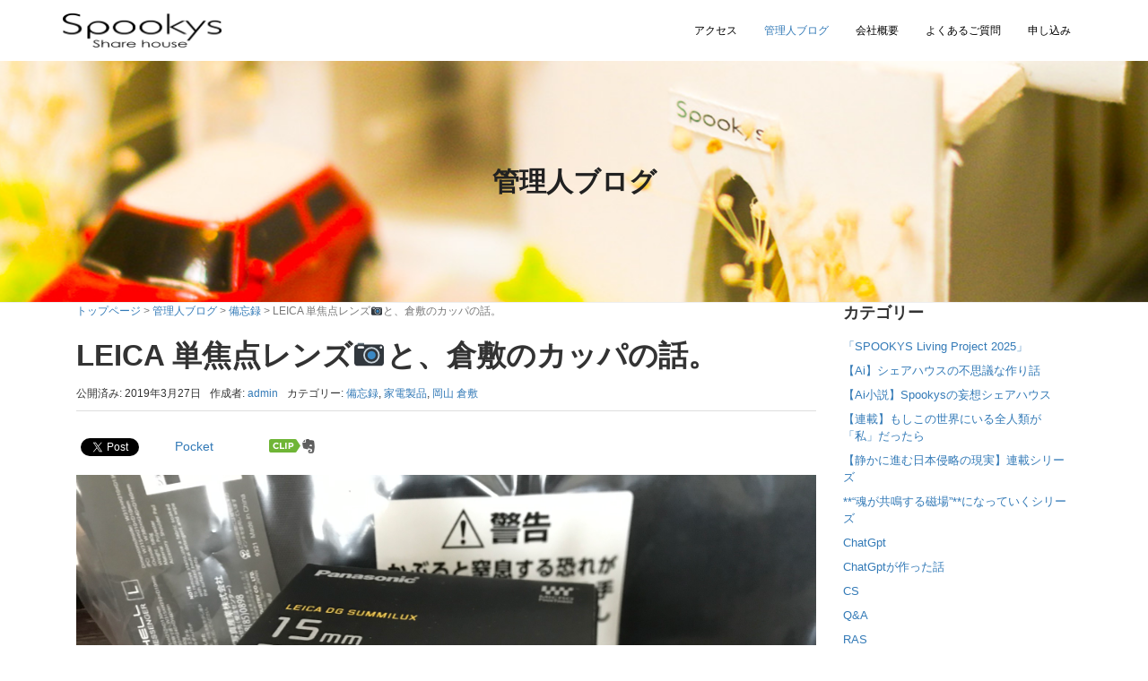

--- FILE ---
content_type: text/html; charset=UTF-8
request_url: https://spookys.org/%E5%AE%B6%E9%9B%BB%E8%A3%BD%E5%93%81/leica-%E5%8D%98%E7%84%A6%E7%82%B9%E3%83%AC%E3%83%B3%E3%82%BA%F0%9F%93%B7%E3%81%A8%E3%80%81%E5%80%89%E6%95%B7%E3%81%AE%E3%82%AB%E3%83%83%E3%83%91%E3%81%AE%E8%A9%B1%E3%80%82
body_size: 19490
content:
<!DOCTYPE html>
<html dir="ltr" lang="ja" prefix="og: https://ogp.me/ns#">
<head prefix="og: http://ogp.me/ns# fb: http://ogp.me/ns/fb# article: http://ogp.me/ns/article#">
	<meta charset="UTF-8">
	<meta name="viewport" content="width=device-width" />
	<link rel="pingback" href="https://spookys.org/xmlrpc.php" />
	<!--[if lt IE 9]>
	<script src="https://spookys.org/wp-content/themes/habakiri/js/html5shiv.min.js"></script>
	<![endif]-->
	<title>LEICA 単焦点レンズ📷と、倉敷のカッパの話。 - 岡山県倉敷市の新築デザイナーズシェアハウス スプーキーズ</title>

		<!-- All in One SEO 4.9.3 - aioseo.com -->
	<meta name="description" content="新たなレンズとカメラ用のバッグが届きました。…でも、失敗した。汗💦 以前、OLYMPUSで使っていた単焦点レン" />
	<meta name="robots" content="max-image-preview:large" />
	<meta name="author" content="admin"/>
	<link rel="canonical" href="https://spookys.org/%e5%ae%b6%e9%9b%bb%e8%a3%bd%e5%93%81/leica-%e5%8d%98%e7%84%a6%e7%82%b9%e3%83%ac%e3%83%b3%e3%82%ba%f0%9f%93%b7%e3%81%a8%e3%80%81%e5%80%89%e6%95%b7%e3%81%ae%e3%82%ab%e3%83%83%e3%83%91%e3%81%ae%e8%a9%b1%e3%80%82" />
	<meta name="generator" content="All in One SEO (AIOSEO) 4.9.3" />
		<meta property="og:locale" content="ja_JP" />
		<meta property="og:site_name" content="岡山県倉敷市の新築デザイナーズシェアハウス スプーキーズ - スプーキーズは岡山倉敷初の新築デザイナーズ シェアハウスです。大型のシアタールーム設備など普通のシェアハウスにはあまりない、上質の暮らしやすさをご提供します。" />
		<meta property="og:type" content="article" />
		<meta property="og:title" content="LEICA 単焦点レンズ📷と、倉敷のカッパの話。 - 岡山県倉敷市の新築デザイナーズシェアハウス スプーキーズ" />
		<meta property="og:description" content="新たなレンズとカメラ用のバッグが届きました。…でも、失敗した。汗💦 以前、OLYMPUSで使っていた単焦点レン" />
		<meta property="og:url" content="https://spookys.org/%e5%ae%b6%e9%9b%bb%e8%a3%bd%e5%93%81/leica-%e5%8d%98%e7%84%a6%e7%82%b9%e3%83%ac%e3%83%b3%e3%82%ba%f0%9f%93%b7%e3%81%a8%e3%80%81%e5%80%89%e6%95%b7%e3%81%ae%e3%82%ab%e3%83%83%e3%83%91%e3%81%ae%e8%a9%b1%e3%80%82" />
		<meta property="article:published_time" content="2019-03-26T21:00:10+00:00" />
		<meta property="article:modified_time" content="2019-03-26T15:02:41+00:00" />
		<meta name="twitter:card" content="summary_large_image" />
		<meta name="twitter:title" content="LEICA 単焦点レンズ📷と、倉敷のカッパの話。 - 岡山県倉敷市の新築デザイナーズシェアハウス スプーキーズ" />
		<meta name="twitter:description" content="新たなレンズとカメラ用のバッグが届きました。…でも、失敗した。汗💦 以前、OLYMPUSで使っていた単焦点レン" />
		<script type="application/ld+json" class="aioseo-schema">
			{"@context":"https:\/\/schema.org","@graph":[{"@type":"BlogPosting","@id":"https:\/\/spookys.org\/%e5%ae%b6%e9%9b%bb%e8%a3%bd%e5%93%81\/leica-%e5%8d%98%e7%84%a6%e7%82%b9%e3%83%ac%e3%83%b3%e3%82%ba%f0%9f%93%b7%e3%81%a8%e3%80%81%e5%80%89%e6%95%b7%e3%81%ae%e3%82%ab%e3%83%83%e3%83%91%e3%81%ae%e8%a9%b1%e3%80%82#blogposting","name":"LEICA \u5358\u7126\u70b9\u30ec\u30f3\u30ba\ud83d\udcf7\u3068\u3001\u5009\u6577\u306e\u30ab\u30c3\u30d1\u306e\u8a71\u3002 - \u5ca1\u5c71\u770c\u5009\u6577\u5e02\u306e\u65b0\u7bc9\u30c7\u30b6\u30a4\u30ca\u30fc\u30ba\u30b7\u30a7\u30a2\u30cf\u30a6\u30b9 \u30b9\u30d7\u30fc\u30ad\u30fc\u30ba","headline":"LEICA \u5358\u7126\u70b9\u30ec\u30f3\u30ba\ud83d\udcf7\u3068\u3001\u5009\u6577\u306e\u30ab\u30c3\u30d1\u306e\u8a71\u3002","author":{"@id":"https:\/\/spookys.org\/author\/admin#author"},"publisher":{"@id":"https:\/\/spookys.org\/#organization"},"image":{"@type":"ImageObject","url":"https:\/\/spookys.org\/wp-content\/uploads\/2019\/03\/img_4732.jpg","@id":"https:\/\/spookys.org\/%e5%ae%b6%e9%9b%bb%e8%a3%bd%e5%93%81\/leica-%e5%8d%98%e7%84%a6%e7%82%b9%e3%83%ac%e3%83%b3%e3%82%ba%f0%9f%93%b7%e3%81%a8%e3%80%81%e5%80%89%e6%95%b7%e3%81%ae%e3%82%ab%e3%83%83%e3%83%91%e3%81%ae%e8%a9%b1%e3%80%82\/#articleImage","width":4032,"height":3024},"datePublished":"2019-03-27T06:00:10+09:00","dateModified":"2019-03-27T00:02:41+09:00","inLanguage":"ja","mainEntityOfPage":{"@id":"https:\/\/spookys.org\/%e5%ae%b6%e9%9b%bb%e8%a3%bd%e5%93%81\/leica-%e5%8d%98%e7%84%a6%e7%82%b9%e3%83%ac%e3%83%b3%e3%82%ba%f0%9f%93%b7%e3%81%a8%e3%80%81%e5%80%89%e6%95%b7%e3%81%ae%e3%82%ab%e3%83%83%e3%83%91%e3%81%ae%e8%a9%b1%e3%80%82#webpage"},"isPartOf":{"@id":"https:\/\/spookys.org\/%e5%ae%b6%e9%9b%bb%e8%a3%bd%e5%93%81\/leica-%e5%8d%98%e7%84%a6%e7%82%b9%e3%83%ac%e3%83%b3%e3%82%ba%f0%9f%93%b7%e3%81%a8%e3%80%81%e5%80%89%e6%95%b7%e3%81%ae%e3%82%ab%e3%83%83%e3%83%91%e3%81%ae%e8%a9%b1%e3%80%82#webpage"},"articleSection":"\u5099\u5fd8\u9332, \u5bb6\u96fb\u88fd\u54c1, \u5ca1\u5c71 \u5009\u6577"},{"@type":"BreadcrumbList","@id":"https:\/\/spookys.org\/%e5%ae%b6%e9%9b%bb%e8%a3%bd%e5%93%81\/leica-%e5%8d%98%e7%84%a6%e7%82%b9%e3%83%ac%e3%83%b3%e3%82%ba%f0%9f%93%b7%e3%81%a8%e3%80%81%e5%80%89%e6%95%b7%e3%81%ae%e3%82%ab%e3%83%83%e3%83%91%e3%81%ae%e8%a9%b1%e3%80%82#breadcrumblist","itemListElement":[{"@type":"ListItem","@id":"https:\/\/spookys.org#listItem","position":1,"name":"\u5bb6","item":"https:\/\/spookys.org","nextItem":{"@type":"ListItem","@id":"https:\/\/spookys.org\/category\/%e5%ae%b6%e9%9b%bb%e8%a3%bd%e5%93%81#listItem","name":"\u5bb6\u96fb\u88fd\u54c1"}},{"@type":"ListItem","@id":"https:\/\/spookys.org\/category\/%e5%ae%b6%e9%9b%bb%e8%a3%bd%e5%93%81#listItem","position":2,"name":"\u5bb6\u96fb\u88fd\u54c1","item":"https:\/\/spookys.org\/category\/%e5%ae%b6%e9%9b%bb%e8%a3%bd%e5%93%81","nextItem":{"@type":"ListItem","@id":"https:\/\/spookys.org\/%e5%ae%b6%e9%9b%bb%e8%a3%bd%e5%93%81\/leica-%e5%8d%98%e7%84%a6%e7%82%b9%e3%83%ac%e3%83%b3%e3%82%ba%f0%9f%93%b7%e3%81%a8%e3%80%81%e5%80%89%e6%95%b7%e3%81%ae%e3%82%ab%e3%83%83%e3%83%91%e3%81%ae%e8%a9%b1%e3%80%82#listItem","name":"LEICA \u5358\u7126\u70b9\u30ec\u30f3\u30ba\ud83d\udcf7\u3068\u3001\u5009\u6577\u306e\u30ab\u30c3\u30d1\u306e\u8a71\u3002"},"previousItem":{"@type":"ListItem","@id":"https:\/\/spookys.org#listItem","name":"\u5bb6"}},{"@type":"ListItem","@id":"https:\/\/spookys.org\/%e5%ae%b6%e9%9b%bb%e8%a3%bd%e5%93%81\/leica-%e5%8d%98%e7%84%a6%e7%82%b9%e3%83%ac%e3%83%b3%e3%82%ba%f0%9f%93%b7%e3%81%a8%e3%80%81%e5%80%89%e6%95%b7%e3%81%ae%e3%82%ab%e3%83%83%e3%83%91%e3%81%ae%e8%a9%b1%e3%80%82#listItem","position":3,"name":"LEICA \u5358\u7126\u70b9\u30ec\u30f3\u30ba\ud83d\udcf7\u3068\u3001\u5009\u6577\u306e\u30ab\u30c3\u30d1\u306e\u8a71\u3002","previousItem":{"@type":"ListItem","@id":"https:\/\/spookys.org\/category\/%e5%ae%b6%e9%9b%bb%e8%a3%bd%e5%93%81#listItem","name":"\u5bb6\u96fb\u88fd\u54c1"}}]},{"@type":"Organization","@id":"https:\/\/spookys.org\/#organization","name":"\u5ca1\u5c71\u770c\u5009\u6577\u5e02\u306e\u65b0\u7bc9\u30c7\u30b6\u30a4\u30ca\u30fc\u30ba\u30b7\u30a7\u30a2\u30cf\u30a6\u30b9 \u30b9\u30d7\u30fc\u30ad\u30fc\u30ba","description":"\u30b9\u30d7\u30fc\u30ad\u30fc\u30ba\u306f\u5ca1\u5c71\u5009\u6577\u521d\u306e\u65b0\u7bc9\u30c7\u30b6\u30a4\u30ca\u30fc\u30ba \u30b7\u30a7\u30a2\u30cf\u30a6\u30b9\u3067\u3059\u3002\u5927\u578b\u306e\u30b7\u30a2\u30bf\u30fc\u30eb\u30fc\u30e0\u8a2d\u5099\u306a\u3069\u666e\u901a\u306e\u30b7\u30a7\u30a2\u30cf\u30a6\u30b9\u306b\u306f\u3042\u307e\u308a\u306a\u3044\u3001\u4e0a\u8cea\u306e\u66ae\u3089\u3057\u3084\u3059\u3055\u3092\u3054\u63d0\u4f9b\u3057\u307e\u3059\u3002","url":"https:\/\/spookys.org\/"},{"@type":"Person","@id":"https:\/\/spookys.org\/author\/admin#author","url":"https:\/\/spookys.org\/author\/admin","name":"admin","image":{"@type":"ImageObject","@id":"https:\/\/spookys.org\/%e5%ae%b6%e9%9b%bb%e8%a3%bd%e5%93%81\/leica-%e5%8d%98%e7%84%a6%e7%82%b9%e3%83%ac%e3%83%b3%e3%82%ba%f0%9f%93%b7%e3%81%a8%e3%80%81%e5%80%89%e6%95%b7%e3%81%ae%e3%82%ab%e3%83%83%e3%83%91%e3%81%ae%e8%a9%b1%e3%80%82#authorImage","url":"https:\/\/secure.gravatar.com\/avatar\/07a428bbfaa6fb4c87947c9ab0775ec0?s=96&d=wavatar&r=g","width":96,"height":96,"caption":"admin"}},{"@type":"WebPage","@id":"https:\/\/spookys.org\/%e5%ae%b6%e9%9b%bb%e8%a3%bd%e5%93%81\/leica-%e5%8d%98%e7%84%a6%e7%82%b9%e3%83%ac%e3%83%b3%e3%82%ba%f0%9f%93%b7%e3%81%a8%e3%80%81%e5%80%89%e6%95%b7%e3%81%ae%e3%82%ab%e3%83%83%e3%83%91%e3%81%ae%e8%a9%b1%e3%80%82#webpage","url":"https:\/\/spookys.org\/%e5%ae%b6%e9%9b%bb%e8%a3%bd%e5%93%81\/leica-%e5%8d%98%e7%84%a6%e7%82%b9%e3%83%ac%e3%83%b3%e3%82%ba%f0%9f%93%b7%e3%81%a8%e3%80%81%e5%80%89%e6%95%b7%e3%81%ae%e3%82%ab%e3%83%83%e3%83%91%e3%81%ae%e8%a9%b1%e3%80%82","name":"LEICA \u5358\u7126\u70b9\u30ec\u30f3\u30ba\ud83d\udcf7\u3068\u3001\u5009\u6577\u306e\u30ab\u30c3\u30d1\u306e\u8a71\u3002 - \u5ca1\u5c71\u770c\u5009\u6577\u5e02\u306e\u65b0\u7bc9\u30c7\u30b6\u30a4\u30ca\u30fc\u30ba\u30b7\u30a7\u30a2\u30cf\u30a6\u30b9 \u30b9\u30d7\u30fc\u30ad\u30fc\u30ba","description":"\u65b0\u305f\u306a\u30ec\u30f3\u30ba\u3068\u30ab\u30e1\u30e9\u7528\u306e\u30d0\u30c3\u30b0\u304c\u5c4a\u304d\u307e\u3057\u305f\u3002\u2026\u3067\u3082\u3001\u5931\u6557\u3057\u305f\u3002\u6c57\ud83d\udca6 \u4ee5\u524d\u3001OLYMPUS\u3067\u4f7f\u3063\u3066\u3044\u305f\u5358\u7126\u70b9\u30ec\u30f3","inLanguage":"ja","isPartOf":{"@id":"https:\/\/spookys.org\/#website"},"breadcrumb":{"@id":"https:\/\/spookys.org\/%e5%ae%b6%e9%9b%bb%e8%a3%bd%e5%93%81\/leica-%e5%8d%98%e7%84%a6%e7%82%b9%e3%83%ac%e3%83%b3%e3%82%ba%f0%9f%93%b7%e3%81%a8%e3%80%81%e5%80%89%e6%95%b7%e3%81%ae%e3%82%ab%e3%83%83%e3%83%91%e3%81%ae%e8%a9%b1%e3%80%82#breadcrumblist"},"author":{"@id":"https:\/\/spookys.org\/author\/admin#author"},"creator":{"@id":"https:\/\/spookys.org\/author\/admin#author"},"datePublished":"2019-03-27T06:00:10+09:00","dateModified":"2019-03-27T00:02:41+09:00"},{"@type":"WebSite","@id":"https:\/\/spookys.org\/#website","url":"https:\/\/spookys.org\/","name":"\u5ca1\u5c71\u770c\u5009\u6577\u5e02\u306e\u65b0\u7bc9\u30c7\u30b6\u30a4\u30ca\u30fc\u30ba\u30b7\u30a7\u30a2\u30cf\u30a6\u30b9 \u30b9\u30d7\u30fc\u30ad\u30fc\u30ba","description":"\u30b9\u30d7\u30fc\u30ad\u30fc\u30ba\u306f\u5ca1\u5c71\u5009\u6577\u521d\u306e\u65b0\u7bc9\u30c7\u30b6\u30a4\u30ca\u30fc\u30ba \u30b7\u30a7\u30a2\u30cf\u30a6\u30b9\u3067\u3059\u3002\u5927\u578b\u306e\u30b7\u30a2\u30bf\u30fc\u30eb\u30fc\u30e0\u8a2d\u5099\u306a\u3069\u666e\u901a\u306e\u30b7\u30a7\u30a2\u30cf\u30a6\u30b9\u306b\u306f\u3042\u307e\u308a\u306a\u3044\u3001\u4e0a\u8cea\u306e\u66ae\u3089\u3057\u3084\u3059\u3055\u3092\u3054\u63d0\u4f9b\u3057\u307e\u3059\u3002","inLanguage":"ja","publisher":{"@id":"https:\/\/spookys.org\/#organization"}}]}
		</script>
		<!-- All in One SEO -->

<link rel='dns-prefetch' href='//stats.wp.com' />
<link rel="alternate" type="application/rss+xml" title="岡山県倉敷市の新築デザイナーズシェアハウス スプーキーズ &raquo; フィード" href="https://spookys.org/feed" />
<link rel="alternate" type="application/rss+xml" title="岡山県倉敷市の新築デザイナーズシェアハウス スプーキーズ &raquo; コメントフィード" href="https://spookys.org/comments/feed" />
<link rel="alternate" type="application/rss+xml" title="岡山県倉敷市の新築デザイナーズシェアハウス スプーキーズ &raquo; LEICA 単焦点レンズ📷と、倉敷のカッパの話。 のコメントのフィード" href="https://spookys.org/%e5%ae%b6%e9%9b%bb%e8%a3%bd%e5%93%81/leica-%e5%8d%98%e7%84%a6%e7%82%b9%e3%83%ac%e3%83%b3%e3%82%ba%f0%9f%93%b7%e3%81%a8%e3%80%81%e5%80%89%e6%95%b7%e3%81%ae%e3%82%ab%e3%83%83%e3%83%91%e3%81%ae%e8%a9%b1%e3%80%82/feed" />
<script type="text/javascript">
/* <![CDATA[ */
window._wpemojiSettings = {"baseUrl":"https:\/\/s.w.org\/images\/core\/emoji\/14.0.0\/72x72\/","ext":".png","svgUrl":"https:\/\/s.w.org\/images\/core\/emoji\/14.0.0\/svg\/","svgExt":".svg","source":{"concatemoji":"https:\/\/spookys.org\/wp-includes\/js\/wp-emoji-release.min.js?ver=6.4.7"}};
/*! This file is auto-generated */
!function(i,n){var o,s,e;function c(e){try{var t={supportTests:e,timestamp:(new Date).valueOf()};sessionStorage.setItem(o,JSON.stringify(t))}catch(e){}}function p(e,t,n){e.clearRect(0,0,e.canvas.width,e.canvas.height),e.fillText(t,0,0);var t=new Uint32Array(e.getImageData(0,0,e.canvas.width,e.canvas.height).data),r=(e.clearRect(0,0,e.canvas.width,e.canvas.height),e.fillText(n,0,0),new Uint32Array(e.getImageData(0,0,e.canvas.width,e.canvas.height).data));return t.every(function(e,t){return e===r[t]})}function u(e,t,n){switch(t){case"flag":return n(e,"\ud83c\udff3\ufe0f\u200d\u26a7\ufe0f","\ud83c\udff3\ufe0f\u200b\u26a7\ufe0f")?!1:!n(e,"\ud83c\uddfa\ud83c\uddf3","\ud83c\uddfa\u200b\ud83c\uddf3")&&!n(e,"\ud83c\udff4\udb40\udc67\udb40\udc62\udb40\udc65\udb40\udc6e\udb40\udc67\udb40\udc7f","\ud83c\udff4\u200b\udb40\udc67\u200b\udb40\udc62\u200b\udb40\udc65\u200b\udb40\udc6e\u200b\udb40\udc67\u200b\udb40\udc7f");case"emoji":return!n(e,"\ud83e\udef1\ud83c\udffb\u200d\ud83e\udef2\ud83c\udfff","\ud83e\udef1\ud83c\udffb\u200b\ud83e\udef2\ud83c\udfff")}return!1}function f(e,t,n){var r="undefined"!=typeof WorkerGlobalScope&&self instanceof WorkerGlobalScope?new OffscreenCanvas(300,150):i.createElement("canvas"),a=r.getContext("2d",{willReadFrequently:!0}),o=(a.textBaseline="top",a.font="600 32px Arial",{});return e.forEach(function(e){o[e]=t(a,e,n)}),o}function t(e){var t=i.createElement("script");t.src=e,t.defer=!0,i.head.appendChild(t)}"undefined"!=typeof Promise&&(o="wpEmojiSettingsSupports",s=["flag","emoji"],n.supports={everything:!0,everythingExceptFlag:!0},e=new Promise(function(e){i.addEventListener("DOMContentLoaded",e,{once:!0})}),new Promise(function(t){var n=function(){try{var e=JSON.parse(sessionStorage.getItem(o));if("object"==typeof e&&"number"==typeof e.timestamp&&(new Date).valueOf()<e.timestamp+604800&&"object"==typeof e.supportTests)return e.supportTests}catch(e){}return null}();if(!n){if("undefined"!=typeof Worker&&"undefined"!=typeof OffscreenCanvas&&"undefined"!=typeof URL&&URL.createObjectURL&&"undefined"!=typeof Blob)try{var e="postMessage("+f.toString()+"("+[JSON.stringify(s),u.toString(),p.toString()].join(",")+"));",r=new Blob([e],{type:"text/javascript"}),a=new Worker(URL.createObjectURL(r),{name:"wpTestEmojiSupports"});return void(a.onmessage=function(e){c(n=e.data),a.terminate(),t(n)})}catch(e){}c(n=f(s,u,p))}t(n)}).then(function(e){for(var t in e)n.supports[t]=e[t],n.supports.everything=n.supports.everything&&n.supports[t],"flag"!==t&&(n.supports.everythingExceptFlag=n.supports.everythingExceptFlag&&n.supports[t]);n.supports.everythingExceptFlag=n.supports.everythingExceptFlag&&!n.supports.flag,n.DOMReady=!1,n.readyCallback=function(){n.DOMReady=!0}}).then(function(){return e}).then(function(){var e;n.supports.everything||(n.readyCallback(),(e=n.source||{}).concatemoji?t(e.concatemoji):e.wpemoji&&e.twemoji&&(t(e.twemoji),t(e.wpemoji)))}))}((window,document),window._wpemojiSettings);
/* ]]> */
</script>
<style id='wp-emoji-styles-inline-css' type='text/css'>

	img.wp-smiley, img.emoji {
		display: inline !important;
		border: none !important;
		box-shadow: none !important;
		height: 1em !important;
		width: 1em !important;
		margin: 0 0.07em !important;
		vertical-align: -0.1em !important;
		background: none !important;
		padding: 0 !important;
	}
</style>
<link rel='stylesheet' id='wp-block-library-css' href='https://spookys.org/wp-includes/css/dist/block-library/style.min.css?ver=6.4.7' type='text/css' media='all' />
<link rel='stylesheet' id='aioseo/css/src/vue/standalone/blocks/table-of-contents/global.scss-css' href='https://spookys.org/wp-content/plugins/all-in-one-seo-pack/dist/Lite/assets/css/table-of-contents/global.e90f6d47.css?ver=4.9.3' type='text/css' media='all' />
<link rel='stylesheet' id='mediaelement-css' href='https://spookys.org/wp-includes/js/mediaelement/mediaelementplayer-legacy.min.css?ver=4.2.17' type='text/css' media='all' />
<link rel='stylesheet' id='wp-mediaelement-css' href='https://spookys.org/wp-includes/js/mediaelement/wp-mediaelement.min.css?ver=6.4.7' type='text/css' media='all' />
<style id='jetpack-sharing-buttons-style-inline-css' type='text/css'>
.jetpack-sharing-buttons__services-list{display:flex;flex-direction:row;flex-wrap:wrap;gap:0;list-style-type:none;margin:5px;padding:0}.jetpack-sharing-buttons__services-list.has-small-icon-size{font-size:12px}.jetpack-sharing-buttons__services-list.has-normal-icon-size{font-size:16px}.jetpack-sharing-buttons__services-list.has-large-icon-size{font-size:24px}.jetpack-sharing-buttons__services-list.has-huge-icon-size{font-size:36px}@media print{.jetpack-sharing-buttons__services-list{display:none!important}}.editor-styles-wrapper .wp-block-jetpack-sharing-buttons{gap:0;padding-inline-start:0}ul.jetpack-sharing-buttons__services-list.has-background{padding:1.25em 2.375em}
</style>
<style id='classic-theme-styles-inline-css' type='text/css'>
/*! This file is auto-generated */
.wp-block-button__link{color:#fff;background-color:#32373c;border-radius:9999px;box-shadow:none;text-decoration:none;padding:calc(.667em + 2px) calc(1.333em + 2px);font-size:1.125em}.wp-block-file__button{background:#32373c;color:#fff;text-decoration:none}
</style>
<style id='global-styles-inline-css' type='text/css'>
body{--wp--preset--color--black: #000000;--wp--preset--color--cyan-bluish-gray: #abb8c3;--wp--preset--color--white: #ffffff;--wp--preset--color--pale-pink: #f78da7;--wp--preset--color--vivid-red: #cf2e2e;--wp--preset--color--luminous-vivid-orange: #ff6900;--wp--preset--color--luminous-vivid-amber: #fcb900;--wp--preset--color--light-green-cyan: #7bdcb5;--wp--preset--color--vivid-green-cyan: #00d084;--wp--preset--color--pale-cyan-blue: #8ed1fc;--wp--preset--color--vivid-cyan-blue: #0693e3;--wp--preset--color--vivid-purple: #9b51e0;--wp--preset--gradient--vivid-cyan-blue-to-vivid-purple: linear-gradient(135deg,rgba(6,147,227,1) 0%,rgb(155,81,224) 100%);--wp--preset--gradient--light-green-cyan-to-vivid-green-cyan: linear-gradient(135deg,rgb(122,220,180) 0%,rgb(0,208,130) 100%);--wp--preset--gradient--luminous-vivid-amber-to-luminous-vivid-orange: linear-gradient(135deg,rgba(252,185,0,1) 0%,rgba(255,105,0,1) 100%);--wp--preset--gradient--luminous-vivid-orange-to-vivid-red: linear-gradient(135deg,rgba(255,105,0,1) 0%,rgb(207,46,46) 100%);--wp--preset--gradient--very-light-gray-to-cyan-bluish-gray: linear-gradient(135deg,rgb(238,238,238) 0%,rgb(169,184,195) 100%);--wp--preset--gradient--cool-to-warm-spectrum: linear-gradient(135deg,rgb(74,234,220) 0%,rgb(151,120,209) 20%,rgb(207,42,186) 40%,rgb(238,44,130) 60%,rgb(251,105,98) 80%,rgb(254,248,76) 100%);--wp--preset--gradient--blush-light-purple: linear-gradient(135deg,rgb(255,206,236) 0%,rgb(152,150,240) 100%);--wp--preset--gradient--blush-bordeaux: linear-gradient(135deg,rgb(254,205,165) 0%,rgb(254,45,45) 50%,rgb(107,0,62) 100%);--wp--preset--gradient--luminous-dusk: linear-gradient(135deg,rgb(255,203,112) 0%,rgb(199,81,192) 50%,rgb(65,88,208) 100%);--wp--preset--gradient--pale-ocean: linear-gradient(135deg,rgb(255,245,203) 0%,rgb(182,227,212) 50%,rgb(51,167,181) 100%);--wp--preset--gradient--electric-grass: linear-gradient(135deg,rgb(202,248,128) 0%,rgb(113,206,126) 100%);--wp--preset--gradient--midnight: linear-gradient(135deg,rgb(2,3,129) 0%,rgb(40,116,252) 100%);--wp--preset--font-size--small: 13px;--wp--preset--font-size--medium: 20px;--wp--preset--font-size--large: 36px;--wp--preset--font-size--x-large: 42px;--wp--preset--spacing--20: 0.44rem;--wp--preset--spacing--30: 0.67rem;--wp--preset--spacing--40: 1rem;--wp--preset--spacing--50: 1.5rem;--wp--preset--spacing--60: 2.25rem;--wp--preset--spacing--70: 3.38rem;--wp--preset--spacing--80: 5.06rem;--wp--preset--shadow--natural: 6px 6px 9px rgba(0, 0, 0, 0.2);--wp--preset--shadow--deep: 12px 12px 50px rgba(0, 0, 0, 0.4);--wp--preset--shadow--sharp: 6px 6px 0px rgba(0, 0, 0, 0.2);--wp--preset--shadow--outlined: 6px 6px 0px -3px rgba(255, 255, 255, 1), 6px 6px rgba(0, 0, 0, 1);--wp--preset--shadow--crisp: 6px 6px 0px rgba(0, 0, 0, 1);}:where(.is-layout-flex){gap: 0.5em;}:where(.is-layout-grid){gap: 0.5em;}body .is-layout-flow > .alignleft{float: left;margin-inline-start: 0;margin-inline-end: 2em;}body .is-layout-flow > .alignright{float: right;margin-inline-start: 2em;margin-inline-end: 0;}body .is-layout-flow > .aligncenter{margin-left: auto !important;margin-right: auto !important;}body .is-layout-constrained > .alignleft{float: left;margin-inline-start: 0;margin-inline-end: 2em;}body .is-layout-constrained > .alignright{float: right;margin-inline-start: 2em;margin-inline-end: 0;}body .is-layout-constrained > .aligncenter{margin-left: auto !important;margin-right: auto !important;}body .is-layout-constrained > :where(:not(.alignleft):not(.alignright):not(.alignfull)){max-width: var(--wp--style--global--content-size);margin-left: auto !important;margin-right: auto !important;}body .is-layout-constrained > .alignwide{max-width: var(--wp--style--global--wide-size);}body .is-layout-flex{display: flex;}body .is-layout-flex{flex-wrap: wrap;align-items: center;}body .is-layout-flex > *{margin: 0;}body .is-layout-grid{display: grid;}body .is-layout-grid > *{margin: 0;}:where(.wp-block-columns.is-layout-flex){gap: 2em;}:where(.wp-block-columns.is-layout-grid){gap: 2em;}:where(.wp-block-post-template.is-layout-flex){gap: 1.25em;}:where(.wp-block-post-template.is-layout-grid){gap: 1.25em;}.has-black-color{color: var(--wp--preset--color--black) !important;}.has-cyan-bluish-gray-color{color: var(--wp--preset--color--cyan-bluish-gray) !important;}.has-white-color{color: var(--wp--preset--color--white) !important;}.has-pale-pink-color{color: var(--wp--preset--color--pale-pink) !important;}.has-vivid-red-color{color: var(--wp--preset--color--vivid-red) !important;}.has-luminous-vivid-orange-color{color: var(--wp--preset--color--luminous-vivid-orange) !important;}.has-luminous-vivid-amber-color{color: var(--wp--preset--color--luminous-vivid-amber) !important;}.has-light-green-cyan-color{color: var(--wp--preset--color--light-green-cyan) !important;}.has-vivid-green-cyan-color{color: var(--wp--preset--color--vivid-green-cyan) !important;}.has-pale-cyan-blue-color{color: var(--wp--preset--color--pale-cyan-blue) !important;}.has-vivid-cyan-blue-color{color: var(--wp--preset--color--vivid-cyan-blue) !important;}.has-vivid-purple-color{color: var(--wp--preset--color--vivid-purple) !important;}.has-black-background-color{background-color: var(--wp--preset--color--black) !important;}.has-cyan-bluish-gray-background-color{background-color: var(--wp--preset--color--cyan-bluish-gray) !important;}.has-white-background-color{background-color: var(--wp--preset--color--white) !important;}.has-pale-pink-background-color{background-color: var(--wp--preset--color--pale-pink) !important;}.has-vivid-red-background-color{background-color: var(--wp--preset--color--vivid-red) !important;}.has-luminous-vivid-orange-background-color{background-color: var(--wp--preset--color--luminous-vivid-orange) !important;}.has-luminous-vivid-amber-background-color{background-color: var(--wp--preset--color--luminous-vivid-amber) !important;}.has-light-green-cyan-background-color{background-color: var(--wp--preset--color--light-green-cyan) !important;}.has-vivid-green-cyan-background-color{background-color: var(--wp--preset--color--vivid-green-cyan) !important;}.has-pale-cyan-blue-background-color{background-color: var(--wp--preset--color--pale-cyan-blue) !important;}.has-vivid-cyan-blue-background-color{background-color: var(--wp--preset--color--vivid-cyan-blue) !important;}.has-vivid-purple-background-color{background-color: var(--wp--preset--color--vivid-purple) !important;}.has-black-border-color{border-color: var(--wp--preset--color--black) !important;}.has-cyan-bluish-gray-border-color{border-color: var(--wp--preset--color--cyan-bluish-gray) !important;}.has-white-border-color{border-color: var(--wp--preset--color--white) !important;}.has-pale-pink-border-color{border-color: var(--wp--preset--color--pale-pink) !important;}.has-vivid-red-border-color{border-color: var(--wp--preset--color--vivid-red) !important;}.has-luminous-vivid-orange-border-color{border-color: var(--wp--preset--color--luminous-vivid-orange) !important;}.has-luminous-vivid-amber-border-color{border-color: var(--wp--preset--color--luminous-vivid-amber) !important;}.has-light-green-cyan-border-color{border-color: var(--wp--preset--color--light-green-cyan) !important;}.has-vivid-green-cyan-border-color{border-color: var(--wp--preset--color--vivid-green-cyan) !important;}.has-pale-cyan-blue-border-color{border-color: var(--wp--preset--color--pale-cyan-blue) !important;}.has-vivid-cyan-blue-border-color{border-color: var(--wp--preset--color--vivid-cyan-blue) !important;}.has-vivid-purple-border-color{border-color: var(--wp--preset--color--vivid-purple) !important;}.has-vivid-cyan-blue-to-vivid-purple-gradient-background{background: var(--wp--preset--gradient--vivid-cyan-blue-to-vivid-purple) !important;}.has-light-green-cyan-to-vivid-green-cyan-gradient-background{background: var(--wp--preset--gradient--light-green-cyan-to-vivid-green-cyan) !important;}.has-luminous-vivid-amber-to-luminous-vivid-orange-gradient-background{background: var(--wp--preset--gradient--luminous-vivid-amber-to-luminous-vivid-orange) !important;}.has-luminous-vivid-orange-to-vivid-red-gradient-background{background: var(--wp--preset--gradient--luminous-vivid-orange-to-vivid-red) !important;}.has-very-light-gray-to-cyan-bluish-gray-gradient-background{background: var(--wp--preset--gradient--very-light-gray-to-cyan-bluish-gray) !important;}.has-cool-to-warm-spectrum-gradient-background{background: var(--wp--preset--gradient--cool-to-warm-spectrum) !important;}.has-blush-light-purple-gradient-background{background: var(--wp--preset--gradient--blush-light-purple) !important;}.has-blush-bordeaux-gradient-background{background: var(--wp--preset--gradient--blush-bordeaux) !important;}.has-luminous-dusk-gradient-background{background: var(--wp--preset--gradient--luminous-dusk) !important;}.has-pale-ocean-gradient-background{background: var(--wp--preset--gradient--pale-ocean) !important;}.has-electric-grass-gradient-background{background: var(--wp--preset--gradient--electric-grass) !important;}.has-midnight-gradient-background{background: var(--wp--preset--gradient--midnight) !important;}.has-small-font-size{font-size: var(--wp--preset--font-size--small) !important;}.has-medium-font-size{font-size: var(--wp--preset--font-size--medium) !important;}.has-large-font-size{font-size: var(--wp--preset--font-size--large) !important;}.has-x-large-font-size{font-size: var(--wp--preset--font-size--x-large) !important;}
.wp-block-navigation a:where(:not(.wp-element-button)){color: inherit;}
:where(.wp-block-post-template.is-layout-flex){gap: 1.25em;}:where(.wp-block-post-template.is-layout-grid){gap: 1.25em;}
:where(.wp-block-columns.is-layout-flex){gap: 2em;}:where(.wp-block-columns.is-layout-grid){gap: 2em;}
.wp-block-pullquote{font-size: 1.5em;line-height: 1.6;}
</style>
<link rel='stylesheet' id='habakiri-css' href='https://spookys.org/wp-content/themes/habakiri/style.min.css?ver=6.4.7' type='text/css' media='all' />
<link rel='stylesheet' id='genericons-css' href='https://spookys.org/wp-content/plugins/jetpack/_inc/genericons/genericons/genericons.css?ver=3.1' type='text/css' media='all' />
<link rel='stylesheet' id='msl-main-css' href='https://spookys.org/wp-content/plugins/master-slider/public/assets/css/masterslider.main.css?ver=3.11.0' type='text/css' media='all' />
<link rel='stylesheet' id='msl-custom-css' href='https://spookys.org/wp-content/uploads/master-slider/custom.css?ver=21.6' type='text/css' media='all' />
<script type="text/javascript" src="https://spookys.org/wp-includes/js/jquery/jquery.min.js?ver=3.7.1" id="jquery-core-js"></script>
<script type="text/javascript" src="https://spookys.org/wp-includes/js/jquery/jquery-migrate.min.js?ver=3.4.1" id="jquery-migrate-js"></script>
<link rel="https://api.w.org/" href="https://spookys.org/wp-json/" /><link rel="alternate" type="application/json" href="https://spookys.org/wp-json/wp/v2/posts/9083" /><link rel="EditURI" type="application/rsd+xml" title="RSD" href="https://spookys.org/xmlrpc.php?rsd" />
<meta name="generator" content="WordPress 6.4.7" />
<link rel='shortlink' href='https://spookys.org/?p=9083' />
<link rel="alternate" type="application/json+oembed" href="https://spookys.org/wp-json/oembed/1.0/embed?url=https%3A%2F%2Fspookys.org%2F%25e5%25ae%25b6%25e9%259b%25bb%25e8%25a3%25bd%25e5%2593%2581%2Fleica-%25e5%258d%2598%25e7%2584%25a6%25e7%2582%25b9%25e3%2583%25ac%25e3%2583%25b3%25e3%2582%25ba%25f0%259f%2593%25b7%25e3%2581%25a8%25e3%2580%2581%25e5%2580%2589%25e6%2595%25b7%25e3%2581%25ae%25e3%2582%25ab%25e3%2583%2583%25e3%2583%2591%25e3%2581%25ae%25e8%25a9%25b1%25e3%2580%2582" />
<link rel="alternate" type="text/xml+oembed" href="https://spookys.org/wp-json/oembed/1.0/embed?url=https%3A%2F%2Fspookys.org%2F%25e5%25ae%25b6%25e9%259b%25bb%25e8%25a3%25bd%25e5%2593%2581%2Fleica-%25e5%258d%2598%25e7%2584%25a6%25e7%2582%25b9%25e3%2583%25ac%25e3%2583%25b3%25e3%2582%25ba%25f0%259f%2593%25b7%25e3%2581%25a8%25e3%2580%2581%25e5%2580%2589%25e6%2595%25b7%25e3%2581%25ae%25e3%2582%25ab%25e3%2583%2583%25e3%2583%2591%25e3%2581%25ae%25e8%25a9%25b1%25e3%2580%2582&#038;format=xml" />
<script>var ms_grabbing_curosr = 'https://spookys.org/wp-content/plugins/master-slider/public/assets/css/common/grabbing.cur', ms_grab_curosr = 'https://spookys.org/wp-content/plugins/master-slider/public/assets/css/common/grab.cur';</script>
<meta name="generator" content="MasterSlider 3.11.0 - Responsive Touch Image Slider | avt.li/msf" />
	<style>img#wpstats{display:none}</style>
				<style>
		a {
			color: #337ab7;
		}
		a:focus, a:active, a:hover {
			color: #23527c;
		}
		.site-branding a {
			color: #000;
		}
		.global-nav a {
			color: #000;
		}
		.global-nav a:hover,
		.global-nav a:active,
		.global-nav ul li.current-menu-item > a,
		.global-nav ul li.current-menu-ancestor > a,
		.global-nav ul li.current-menu-parent > a,
		.global-nav ul li.current_page_item > a,
		.global-nav ul li.current_page_parent > a {
			color: #337ab7;
		}
		.global-nav .sub-menu a,
		.global-nav .children a {
			background-color: #000;
			color: #777;
		}
		.global-nav .sub-menu a:hover,
		.global-nav .children a:active,
		.global-nav .children .current-menu-item,
		.global-nav .children .current-menu-ancestor,
		.global-nav .children .current-menu-parent,
		.global-nav .children .current_page_item,
		.global-nav .children .current_page_parent {
			background-color: #191919;
		}
		.entry--has_media__link--text {
			background-color: #337ab7;
		}
		.page-header {
			background-color: #222;
			color: #fff;
		}
		.pagination>li>a {
			color: #337ab7;
		}
		.pagination>li>span {
			background-color: #337ab7;
			border-color: #337ab7;
		}
		.pagination>li>a:focus,
		.pagination>li>a:hover,
		.pagination>li>span:focus,
		.pagination>li>span:hover {
			color: #23527c;
		}
		#header {
			background-color: #fff;
		}
		#footer {
			background-color: #111113;
		}
		#footer .footer-widget-area,
		#footer .footer-widget-area .widget_calendar #wp-calendar caption {
			color: #555;
		}
		#footer .footer-widget-area a {
			color: #777;
		}
		#footer .footer-widget-area .widget_calendar #wp-calendar,
		#footer .footer-widget-area .widget_calendar #wp-calendar * {
			border-color: #555;
		}
		</style>
				<script>
		jQuery( function( $ ) {
			$( '#footer .widget' )
				.removeClass( 'col-md-4' )
				.addClass( 'col-md-4' );
		} );
		</script>
		<!-- BEGIN: WP Social Bookmarking Light -->
<script>(function(d, s, id) {
  var js, fjs = d.getElementsByTagName(s)[0];
  if (d.getElementById(id)) return;
  js = d.createElement(s); js.id = id;
  js.src = "//connect.facebook.net/en_US/sdk.js#xfbml=1&version=v2.0";
  fjs.parentNode.insertBefore(js, fjs);
}(document, 'script', 'facebook-jssdk'));</script>   
<style type="text/css">
.wp_social_bookmarking_light{
    border: 0 !important;
    padding: 10px 0 20px 0 !important;
    margin: 0 !important;
}
.wp_social_bookmarking_light div{
    float: left !important;
    border: 0 !important;
    padding: 0 !important;
    margin: 0 5px 0px 0 !important;
    min-height: 30px !important;
    line-height: 18px !important;
    text-indent: 0 !important;
}
.wp_social_bookmarking_light img{
    border: 0 !important;
    padding: 0;
    margin: 0;
    vertical-align: top !important;
}
.wp_social_bookmarking_light_clear{
    clear: both !important;
}
#fb-root{
    display: none;
}
.wsbl_twitter{
    width: 100px;
}
.wsbl_facebook_like iframe{
    max-width: none !important;
}</style>
<!-- END: WP Social Bookmarking Light -->
<link rel="icon" href="https://spookys.org/wp-content/uploads/2023/11/cropped-スプーキーズ_ファビコン1-32x32.png" sizes="32x32" />
<link rel="icon" href="https://spookys.org/wp-content/uploads/2023/11/cropped-スプーキーズ_ファビコン1-192x192.png" sizes="192x192" />
<link rel="apple-touch-icon" href="https://spookys.org/wp-content/uploads/2023/11/cropped-スプーキーズ_ファビコン1-180x180.png" />
<meta name="msapplication-TileImage" content="https://spookys.org/wp-content/uploads/2023/11/cropped-スプーキーズ_ファビコン1-270x270.png" />
	<link rel="stylesheet" href="https://spookys.org/wp-content/themes/habakiri/style_custom.css">
	<!-- bxSlider Javascript file -->
	<script src="https://spookys.org/wp-content/themes/habakiri/js/bxslider/jquery.bxslider.min.js"></script>
	<!-- bxSlider CSS file -->
	<link href="https://spookys.org/wp-content/themes/habakiri/js/bxslider/jquery.bxslider.css" rel="stylesheet" />
	<script>
		jQuery(function(){
			jQuery("#tabMenu li a").on("click", function() {
				jQuery("#tabBoxes div").hide();
				jQuery(jQuery(this).attr("href")).fadeToggle();
			});
			return false;
		});
		
	</script>
	<!-- bgswitcher Javascript file -->
	<script src="https://spookys.org/wp-content/themes/habakiri/js/bgswitcher/jquery.bgswitcher.js"></script>
	<script>
		jQuery(".box").bgswitcher({
		  images: ["pic1.jpg", "pic2.jpg", "pic3.jpg"],
		  effect: "extraSlide"
		});	
		
	</script>
<script>
jQuery(document).ready(function($){
	jQuery('ul#tabMenu li').click(function(){
		var tab = $(this).attr("id");
		var id = tab.split("-")[1];
		var selector = "#tabbox" + id;
		//jQuery(selector).addClass("active");
		//jQuery("#tabboxes>div.active").each(function(){
		jQuery("#tabBoxes>div").slideUp('slow');
		jQuery(selector).slideDown('slow');
	});
});
</script>


<script>
jQuery(function(){
	jQuery('#slide_fee').click(function(){
		if (jQuery('#target').css('display') == 'none') {
			jQuery('#target').slideDown('slow');
		} else {
			jQuery('#target').slideUp('fast');
		}
	});
});
</script>
<!-- shadowbox Javascript file -->
<script src="https://spookys.org/wp-content/themes/habakiri/js/shadowbox/shadowbox.js"></script>
<!-- shadowbox CSS file -->
<link href="https://spookys.org/wp-content/themes/habakiri/js/shadowbox/shadowbox.css" rel="stylesheet" />
<script type="text/javascript">  
$(window).load(function() {
	Shadowbox.init({
		language: 'ja',
		players: ['img', 'html', 'iframe', 'qt', 'wmp', 'swf', 'flv']
	});
});
</script>

<script>
var $ = jQuery;
$(document).ready(function($){
	$('.imagemap li').each(function(){
		var id_g = $(this).attr("id");
		var id_s = id_g.replace('g','s');
		var shape_id = "#" + id_s ;
		$(this).hover(function(){
			$(shape_id).css('background-color','#DBC3AD');
		}, function(){
			$(shape_id).css('background-color','transparent');
		});
	});
});


/*
$(document).ready(function($){
	$('.table-hover>tbody>tr#s205').css('background-color','pink');
});
$(document).ready(function($){
	$('#s206').css('background-color','pink');
});
*/
</script>


</head>
<body class="post-template-default single single-post postid-9083 single-format-standard _masterslider _ms_version_3.11.0 blog-template-single-right-sidebar">
<div id="fb-root"></div>
<script>(function(d, s, id) {
  var js, fjs = d.getElementsByTagName(s)[0];
  if (d.getElementById(id)) return;
  js = d.createElement(s); js.id = id;
  js.src = "//connect.facebook.net/ja_JP/sdk.js#xfbml=1&version=v2.4";
  fjs.parentNode.insertBefore(js, fjs);
}(document, 'script', 'facebook-jssdk'));</script><div id="container">
		<header id="header" class="header header--default  header-default">
				<div class="container">
			<div class="row header__content header-content">
				<div class="col-xs-10 header__col header-content-col col-md-4">
					<div class="site-branding">
						<!--<h1 class="site-branding__heading"></h1>-->
						<h1 class="site-branding__heading ">
							<a class="remove" href="https://spookys.org">
							岡山,倉敷の賃貸シェアハウス,スプーキーズ</a>
						</h1>

					<!-- end .site-branding --></div>
				<!-- end .col-md-4 --></div>
				<div class="col-xs-2 header__col header-content-col col-md-8 global-nav-wrapper clearfix">
										<nav class="global-nav" role="navigation">
						<div class="menu-primary-container"><ul id="menu-primary" class="menu"><li id="menu-item-56" class="menu-item menu-item-type-post_type menu-item-object-page menu-item-56"><a href="https://spookys.org/access">アクセス</a></li>
<li id="menu-item-58" class="menu-item menu-item-type-post_type menu-item-object-page current_page_parent menu-item-58"><a href="https://spookys.org/news">管理人ブログ</a></li>
<li id="menu-item-532" class="menu-item menu-item-type-post_type menu-item-object-page menu-item-532"><a href="https://spookys.org/company">会社概要</a></li>
<li id="menu-item-61" class="menu-item menu-item-type-post_type menu-item-object-page menu-item-61"><a href="https://spookys.org/qa">よくあるご質問</a></li>
<li id="menu-item-62" class="menu-item menu-item-type-post_type menu-item-object-page menu-item-62"><a href="https://spookys.org/app">申し込み</a></li>
</ul></div>					<!-- end .global-nav --></nav>
										<div id="responsive-btn" class="hidden-md hidden-lg"></div>
				<!-- end .col-md-8 --></div>
			<!-- end .row --></div>
		<!-- end .container --></div>
			<!-- end #header --></header>
	<div id="contents" class="post-9083 post type-post status-publish format-standard hentry category-34 category-8 category-53">
		
		<div class="page-header text-center" >
			<div class="container">
				<h2 class="page-header__title ">
					管理人ブログ				</h2>
															<!-- end .container --></div>
		<!-- end .page-header --></div>
		
<div class="container">
	<div class="row">
		<div class="col-md-9">
			<main id="main" role="main">
				<div class="bread-crumb"><a href="https://spookys.org/">トップページ</a> &gt; <a href="https://spookys.org/news">管理人ブログ</a> &gt; <a href="https://spookys.org/category/%e5%82%99%e5%bf%98%e9%8c%b2">備忘録</a> &gt; LEICA 単焦点レンズ📷と、倉敷のカッパの話。</div>				
<article class="article">
	<div class="entry">
						<h1 class="entry__title entry-title">LEICA 単焦点レンズ📷と、倉敷のカッパの話。</h1>
								<div class="entry-meta">
			<ul class="entry-meta__list">
				<li class="entry-meta__item published"><time datetime="2019-03-27T06:00:10+09:00">公開済み: 2019年3月27日</time></li><li class="entry-meta__item updated hidden"><time datetime="2019-03-27T00:02:41+09:00">更新: 2019年3月27日</time></li><li class="entry-meta__item vCard author">作成者: <a href="https://spookys.org/author/admin"><span class="fn">admin</span></a></li><li class="entry-meta__item categories">カテゴリー: <a href="https://spookys.org/category/%e5%82%99%e5%bf%98%e9%8c%b2">備忘録</a>, <a href="https://spookys.org/category/%e5%ae%b6%e9%9b%bb%e8%a3%bd%e5%93%81">家電製品</a>, <a href="https://spookys.org/category/%e5%b2%a1%e5%b1%b1-%e5%80%89%e6%95%b7">岡山 倉敷</a></li>			</ul>
		<!-- end .entry-meta --></div>
						<div class="entry__content entry-content">
			<div class='wp_social_bookmarking_light'><div class="wsbl_facebook_like"><div id="fb-root"></div><fb:like href="https://spookys.org/%e5%ae%b6%e9%9b%bb%e8%a3%bd%e5%93%81/leica-%e5%8d%98%e7%84%a6%e7%82%b9%e3%83%ac%e3%83%b3%e3%82%ba%f0%9f%93%b7%e3%81%a8%e3%80%81%e5%80%89%e6%95%b7%e3%81%ae%e3%82%ab%e3%83%83%e3%83%91%e3%81%ae%e8%a9%b1%e3%80%82" layout="button_count" action="like" width="100" share="false" show_faces="false" ></fb:like></div><div class="wsbl_twitter"><iframe allowtransparency="true" frameborder="0" scrolling="no" src="//platform.twitter.com/widgets/tweet_button.html?url=https%3A%2F%2Fspookys.org%2F%25e5%25ae%25b6%25e9%259b%25bb%25e8%25a3%25bd%25e5%2593%2581%2Fleica-%25e5%258d%2598%25e7%2584%25a6%25e7%2582%25b9%25e3%2583%25ac%25e3%2583%25b3%25e3%2582%25ba%25f0%259f%2593%25b7%25e3%2581%25a8%25e3%2580%2581%25e5%2580%2589%25e6%2595%25b7%25e3%2581%25ae%25e3%2582%25ab%25e3%2583%2583%25e3%2583%2591%25e3%2581%25ae%25e8%25a9%25b1%25e3%2580%2582&amp;text=LEICA%20%E5%8D%98%E7%84%A6%E7%82%B9%E3%83%AC%E3%83%B3%E3%82%BA%F0%9F%93%B7%E3%81%A8%E3%80%81%E5%80%89%E6%95%B7%E3%81%AE%E3%82%AB%E3%83%83%E3%83%91%E3%81%AE%E8%A9%B1%E3%80%82&amp;lang=en&amp;count=horizontal" style="width:130px; height:20px;"></iframe></div><div class="wsbl_pocket"><a href="https://getpocket.com/save" class="pocket-btn" data-lang="en" data-save-url="https://spookys.org/%e5%ae%b6%e9%9b%bb%e8%a3%bd%e5%93%81/leica-%e5%8d%98%e7%84%a6%e7%82%b9%e3%83%ac%e3%83%b3%e3%82%ba%f0%9f%93%b7%e3%81%a8%e3%80%81%e5%80%89%e6%95%b7%e3%81%ae%e3%82%ab%e3%83%83%e3%83%91%e3%81%ae%e8%a9%b1%e3%80%82" data-pocket-count="none" data-pocket-align="left" >Pocket</a><script type="text/javascript">!function(d,i){if(!d.getElementById(i)){var j=d.createElement("script");j.id=i;j.src="https://widgets.getpocket.com/v1/j/btn.js?v=1";var w=d.getElementById(i);d.body.appendChild(j);}}(document,"pocket-btn-js");</script></div><div class="wsbl_hatena_button"><a href="http://b.hatena.ne.jp/entry/https://spookys.org/%e5%ae%b6%e9%9b%bb%e8%a3%bd%e5%93%81/leica-%e5%8d%98%e7%84%a6%e7%82%b9%e3%83%ac%e3%83%b3%e3%82%ba%f0%9f%93%b7%e3%81%a8%e3%80%81%e5%80%89%e6%95%b7%e3%81%ae%e3%82%ab%e3%83%83%e3%83%91%e3%81%ae%e8%a9%b1%e3%80%82" class="hatena-bookmark-button" data-hatena-bookmark-title="LEICA 単焦点レンズ📷と、倉敷のカッパの話。" data-hatena-bookmark-layout="simple-balloon" title="このエントリーをはてなブックマークに追加"> <img decoding="async" src="//b.hatena.ne.jp/images/entry-button/button-only@2x.png" alt="このエントリーをはてなブックマークに追加" width="20" height="20" style="border: none;" /></a><script type="text/javascript" src="//b.hatena.ne.jp/js/bookmark_button.js" charset="utf-8" async="async"></script></div><div class="wsbl_google_plus_one"><g:plusone size="medium" annotation="none" href="https://spookys.org/%e5%ae%b6%e9%9b%bb%e8%a3%bd%e5%93%81/leica-%e5%8d%98%e7%84%a6%e7%82%b9%e3%83%ac%e3%83%b3%e3%82%ba%f0%9f%93%b7%e3%81%a8%e3%80%81%e5%80%89%e6%95%b7%e3%81%ae%e3%82%ab%e3%83%83%e3%83%91%e3%81%ae%e8%a9%b1%e3%80%82" ></g:plusone></div><div class="wsbl_evernote"><a href="#" onclick="Evernote.doClip({ title:'LEICA 単焦点レンズ📷と、倉敷のカッパの話。', url:'https://spookys.org/%e5%ae%b6%e9%9b%bb%e8%a3%bd%e5%93%81/leica-%e5%8d%98%e7%84%a6%e7%82%b9%e3%83%ac%e3%83%b3%e3%82%ba%f0%9f%93%b7%e3%81%a8%e3%80%81%e5%80%89%e6%95%b7%e3%81%ae%e3%82%ab%e3%83%83%e3%83%91%e3%81%ae%e8%a9%b1%e3%80%82' });return false;"><img decoding="async" src="http://static.evernote.com/article-clipper.png" /></a></div></div><br class='wp_social_bookmarking_light_clear' /><img fetchpriority="high" decoding="async" src="https://spookys.org/wp-content/uploads/2019/03/img_4732.jpg" class="size-full wp-image-9076" width="4032" height="3024" srcset="https://spookys.org/wp-content/uploads/2019/03/img_4732.jpg 4032w, https://spookys.org/wp-content/uploads/2019/03/img_4732-300x225.jpg 300w, https://spookys.org/wp-content/uploads/2019/03/img_4732-768x576.jpg 768w, https://spookys.org/wp-content/uploads/2019/03/img_4732-1024x768.jpg 1024w" sizes="(max-width: 4032px) 100vw, 4032px" />
<blockquote>新たなレンズとカメラ用のバッグが届きました。…でも、失敗した。汗💦</blockquote>
<blockquote><img decoding="async" src="https://spookys.org/wp-content/uploads/2019/03/img_4733.jpg" class="size-full wp-image-9077" width="4032" height="3024" srcset="https://spookys.org/wp-content/uploads/2019/03/img_4733.jpg 4032w, https://spookys.org/wp-content/uploads/2019/03/img_4733-300x225.jpg 300w, https://spookys.org/wp-content/uploads/2019/03/img_4733-768x576.jpg 768w, https://spookys.org/wp-content/uploads/2019/03/img_4733-1024x768.jpg 1024w" sizes="(max-width: 4032px) 100vw, 4032px" /></blockquote>
<blockquote>以前、OLYMPUSで使っていた単焦点レンズがこちらのGH5でも使えるのを忘れていたのです。まぁ、こっちは近くからも撮れるから良いとしよう。それより、GH5が届いてから、まだ一度も使っていない。やっぱデカすぎて重い。こんなの持って…一人では恥ずかしいかもしれない。</blockquote>
<blockquote><img loading="lazy" decoding="async" src="https://spookys.org/wp-content/uploads/2019/03/img_4734.jpg" class="size-full wp-image-9078" width="4032" height="3024" srcset="https://spookys.org/wp-content/uploads/2019/03/img_4734.jpg 4032w, https://spookys.org/wp-content/uploads/2019/03/img_4734-300x225.jpg 300w, https://spookys.org/wp-content/uploads/2019/03/img_4734-768x576.jpg 768w, https://spookys.org/wp-content/uploads/2019/03/img_4734-1024x768.jpg 1024w" sizes="(max-width: 4032px) 100vw, 4032px" /></blockquote>
<blockquote>当面、誰もいないとこで撮影してみます。笑笑</blockquote>
<blockquote><img loading="lazy" decoding="async" src="https://spookys.org/wp-content/uploads/2019/03/img_4850-1.jpg" class="size-full wp-image-9079" width="4032" height="3024" srcset="https://spookys.org/wp-content/uploads/2019/03/img_4850-1.jpg 4032w, https://spookys.org/wp-content/uploads/2019/03/img_4850-1-300x225.jpg 300w, https://spookys.org/wp-content/uploads/2019/03/img_4850-1-768x576.jpg 768w, https://spookys.org/wp-content/uploads/2019/03/img_4850-1-1024x768.jpg 1024w" sizes="(max-width: 4032px) 100vw, 4032px" /></blockquote>
<blockquote>友達に自家製梅干しをいただきました。超すっぱくて美味しい。最近の市販のものは、あまり酸っぱいのがないから、自分には貴重です。懐かしい高校の時に、あのおにぎりの中に入っていた梅干しだから。せっかくなので、🍙に入れていただきます。あ、ガスの炊飯器はスプーキーズに行かないとうちにはないな。。しゃーない。土鍋で米炊くどー♪</blockquote>
<blockquote><img loading="lazy" decoding="async" src="https://spookys.org/wp-content/uploads/2019/03/img_4847.jpg" class="size-full wp-image-9080" width="4032" height="3024" srcset="https://spookys.org/wp-content/uploads/2019/03/img_4847.jpg 4032w, https://spookys.org/wp-content/uploads/2019/03/img_4847-300x225.jpg 300w, https://spookys.org/wp-content/uploads/2019/03/img_4847-768x576.jpg 768w, https://spookys.org/wp-content/uploads/2019/03/img_4847-1024x768.jpg 1024w" sizes="(max-width: 4032px) 100vw, 4032px" /></blockquote>
<blockquote><strong>岡山 vs 倉敷 どっち？</strong></blockquote>
<blockquote>一昨日、岡山まで出て、ぶらり食事してきました。岡山は店が多いし倉敷に比べたら都会ですけど、豚カツの戦いならどっちが優勢かな。</blockquote>
<blockquote><img loading="lazy" decoding="async" src="https://spookys.org/wp-content/uploads/2019/03/img_4846.jpg" class="size-full wp-image-9081" width="4032" height="3024" srcset="https://spookys.org/wp-content/uploads/2019/03/img_4846.jpg 4032w, https://spookys.org/wp-content/uploads/2019/03/img_4846-300x225.jpg 300w, https://spookys.org/wp-content/uploads/2019/03/img_4846-768x576.jpg 768w, https://spookys.org/wp-content/uploads/2019/03/img_4846-1024x768.jpg 1024w" sizes="(max-width: 4032px) 100vw, 4032px" /></blockquote>
<blockquote>こちらのお店は、初めて来ました。豚カツなら、倉敷にある『名代とんかつカッパ』が一番好きです。あそこは丁度良い厚みで、デミグラスソースが衣と口の中で混じってさらなる旨味のハーモニーがたまりません。あそこは昔から、本当に好きなんですよ。カッパ以外にもあっちこち行ったのですが、やはりカッパが一番となります。</blockquote>
<blockquote>だから、どうしても、初めて行く豚カツ店の場合は、カッパと比べてしまう。ヒレ肉のせいかな、、値段はカッパの２倍しました。そして肉の量はカッパの半分ぐらい。お肉は山形産…、肉は衣の中で食べやすく切ってありました。</blockquote>
<blockquote>帰り際に岡山の喫茶店に寄って、閉店まで将来を語り合う一日となりました☕️</blockquote>
<blockquote>このブログ書いていたらカッパが食べたくなった。(@￣ρ￣@)涎タラー♪明日、行こうかなw</blockquote>
<blockquote><img loading="lazy" decoding="async" src="https://spookys.org/wp-content/uploads/2019/03/img_4849.jpg" class="size-full wp-image-9082" width="4032" height="3024" srcset="https://spookys.org/wp-content/uploads/2019/03/img_4849.jpg 4032w, https://spookys.org/wp-content/uploads/2019/03/img_4849-300x225.jpg 300w, https://spookys.org/wp-content/uploads/2019/03/img_4849-768x576.jpg 768w, https://spookys.org/wp-content/uploads/2019/03/img_4849-1024x768.jpg 1024w" sizes="(max-width: 4032px) 100vw, 4032px" /></blockquote><div class='wp_social_bookmarking_light'><div class="wsbl_facebook_like"><div id="fb-root"></div><fb:like href="https://spookys.org/%e5%ae%b6%e9%9b%bb%e8%a3%bd%e5%93%81/leica-%e5%8d%98%e7%84%a6%e7%82%b9%e3%83%ac%e3%83%b3%e3%82%ba%f0%9f%93%b7%e3%81%a8%e3%80%81%e5%80%89%e6%95%b7%e3%81%ae%e3%82%ab%e3%83%83%e3%83%91%e3%81%ae%e8%a9%b1%e3%80%82" layout="button_count" action="like" width="100" share="false" show_faces="false" ></fb:like></div><div class="wsbl_twitter"><iframe allowtransparency="true" frameborder="0" scrolling="no" src="//platform.twitter.com/widgets/tweet_button.html?url=https%3A%2F%2Fspookys.org%2F%25e5%25ae%25b6%25e9%259b%25bb%25e8%25a3%25bd%25e5%2593%2581%2Fleica-%25e5%258d%2598%25e7%2584%25a6%25e7%2582%25b9%25e3%2583%25ac%25e3%2583%25b3%25e3%2582%25ba%25f0%259f%2593%25b7%25e3%2581%25a8%25e3%2580%2581%25e5%2580%2589%25e6%2595%25b7%25e3%2581%25ae%25e3%2582%25ab%25e3%2583%2583%25e3%2583%2591%25e3%2581%25ae%25e8%25a9%25b1%25e3%2580%2582&amp;text=LEICA%20%E5%8D%98%E7%84%A6%E7%82%B9%E3%83%AC%E3%83%B3%E3%82%BA%F0%9F%93%B7%E3%81%A8%E3%80%81%E5%80%89%E6%95%B7%E3%81%AE%E3%82%AB%E3%83%83%E3%83%91%E3%81%AE%E8%A9%B1%E3%80%82&amp;lang=en&amp;count=horizontal" style="width:130px; height:20px;"></iframe></div><div class="wsbl_pocket"><a href="https://getpocket.com/save" class="pocket-btn" data-lang="en" data-save-url="https://spookys.org/%e5%ae%b6%e9%9b%bb%e8%a3%bd%e5%93%81/leica-%e5%8d%98%e7%84%a6%e7%82%b9%e3%83%ac%e3%83%b3%e3%82%ba%f0%9f%93%b7%e3%81%a8%e3%80%81%e5%80%89%e6%95%b7%e3%81%ae%e3%82%ab%e3%83%83%e3%83%91%e3%81%ae%e8%a9%b1%e3%80%82" data-pocket-count="none" data-pocket-align="left" >Pocket</a><script type="text/javascript">!function(d,i){if(!d.getElementById(i)){var j=d.createElement("script");j.id=i;j.src="https://widgets.getpocket.com/v1/j/btn.js?v=1";var w=d.getElementById(i);d.body.appendChild(j);}}(document,"pocket-btn-js");</script></div><div class="wsbl_hatena_button"><a href="http://b.hatena.ne.jp/entry/https://spookys.org/%e5%ae%b6%e9%9b%bb%e8%a3%bd%e5%93%81/leica-%e5%8d%98%e7%84%a6%e7%82%b9%e3%83%ac%e3%83%b3%e3%82%ba%f0%9f%93%b7%e3%81%a8%e3%80%81%e5%80%89%e6%95%b7%e3%81%ae%e3%82%ab%e3%83%83%e3%83%91%e3%81%ae%e8%a9%b1%e3%80%82" class="hatena-bookmark-button" data-hatena-bookmark-title="LEICA 単焦点レンズ📷と、倉敷のカッパの話。" data-hatena-bookmark-layout="simple-balloon" title="このエントリーをはてなブックマークに追加"> <img decoding="async" src="//b.hatena.ne.jp/images/entry-button/button-only@2x.png" alt="このエントリーをはてなブックマークに追加" width="20" height="20" style="border: none;" /></a><script type="text/javascript" src="//b.hatena.ne.jp/js/bookmark_button.js" charset="utf-8" async="async"></script></div><div class="wsbl_google_plus_one"><g:plusone size="medium" annotation="none" href="https://spookys.org/%e5%ae%b6%e9%9b%bb%e8%a3%bd%e5%93%81/leica-%e5%8d%98%e7%84%a6%e7%82%b9%e3%83%ac%e3%83%b3%e3%82%ba%f0%9f%93%b7%e3%81%a8%e3%80%81%e5%80%89%e6%95%b7%e3%81%ae%e3%82%ab%e3%83%83%e3%83%91%e3%81%ae%e8%a9%b1%e3%80%82" ></g:plusone></div><div class="wsbl_evernote"><a href="#" onclick="Evernote.doClip({ title:'LEICA 単焦点レンズ📷と、倉敷のカッパの話。', url:'https://spookys.org/%e5%ae%b6%e9%9b%bb%e8%a3%bd%e5%93%81/leica-%e5%8d%98%e7%84%a6%e7%82%b9%e3%83%ac%e3%83%b3%e3%82%ba%f0%9f%93%b7%e3%81%a8%e3%80%81%e5%80%89%e6%95%b7%e3%81%ae%e3%82%ab%e3%83%83%e3%83%91%e3%81%ae%e8%a9%b1%e3%80%82' });return false;"><img decoding="async" src="http://static.evernote.com/article-clipper.png" /></a></div></div><br class='wp_social_bookmarking_light_clear' />		<!-- end .entry-content --></div>
			<!-- end .entry --></div>
	
				<div class="related-posts">
			<h2 class="related-posts__title h3">関連記事</h2>
			<div class="entries entries--related-posts entries-related-posts">
				
<article class="article post-8775 post type-post status-publish format-standard hentry category-34 category-45">

	
		<div class="entry--has_media entry">
			<div class="entry--has_media__inner summary-with-thumbnail">
				<div class="entry--has_media__media summary-with-thumbnail-thumbnail">
							<a href="https://spookys.org/%e5%82%99%e5%bf%98%e9%8c%b2/%e5%83%8d%e3%81%8d%e9%81%8e%e3%81%8e%e3%81%a0%e3%82%88%e6%97%a5%e6%9c%ac%e4%ba%ba%f0%9f%87%af%f0%9f%87%b5" class="img-circle entry--has_media__link no-thumbnail entry--has_media__link--text">
							<span class="entry--has_media__text no-thumbnail-text">
					22				</span>
					</a>
						<!-- end .media-left --></div>
				<div class="entry--has_media__body summary-with-thumbnail-body">
									<h1 class="entry__title entry-title h3"><a href="https://spookys.org/%e5%82%99%e5%bf%98%e9%8c%b2/%e5%83%8d%e3%81%8d%e9%81%8e%e3%81%8e%e3%81%a0%e3%82%88%e6%97%a5%e6%9c%ac%e4%ba%ba%f0%9f%87%af%f0%9f%87%b5">働き過ぎだよ日本人🇯🇵</a></h1>
									<div class="entry__summary entry-summary">
						【朗報】 ご存知かとは思いますが、今年から、正社員だろうが、アルバイト、パートだろうが、年１０日以上有給休暇の権利が皆んなに付与されるそうだよ。最低でも５日以上は有給休暇を与えないと経営者は罰金を支払うことが法的に義務化 [&hellip;]					<!-- end .entry-summary --></div>
							<div class="entry-meta">
			<ul class="entry-meta__list">
				<li class="entry-meta__item published"><time datetime="2019-02-22T06:00:19+09:00">公開済み: 2019年2月22日</time></li><li class="entry-meta__item updated hidden"><time datetime="2019-02-22T04:30:18+09:00">更新: 2019年2月22日</time></li><li class="entry-meta__item vCard author">作成者: <a href="https://spookys.org/author/admin"><span class="fn">admin</span></a></li><li class="entry-meta__item categories">カテゴリー: <a href="https://spookys.org/category/%e5%82%99%e5%bf%98%e9%8c%b2">備忘録</a>, <a href="https://spookys.org/category/%e7%ae%a1%e7%90%86%e4%ba%ba%e3%82%b3%e3%83%a9%e3%83%a0%f0%9f%98%8a">管理人コラム😊</a></li>			</ul>
		<!-- end .entry-meta --></div>
						<!-- end .media-body --></div>
			<!-- end .media --></div>
		<!-- end .entry --></div>

	
</article>


<article class="article post-13548 post type-post status-publish format-standard has-post-thumbnail hentry category-71 category-53 category-15">

	
		<div class="entry--has_media entry">
			<div class="entry--has_media__inner summary-with-thumbnail">
				<div class="entry--has_media__media summary-with-thumbnail-thumbnail">
							<a href="https://spookys.org/%e6%97%85/%e3%80%902023%e5%b9%b4%e5%ba%a6%e3%80%91%e5%b2%a1%e5%b1%b1%e3%81%ab%e3%83%97%e3%83%a9%e3%82%a4%e3%83%99%e3%83%bc%e3%83%88%e3%82%ad%e3%83%a3%e3%83%b3%e3%83%97%e5%a0%b4%e4%bb%98%e3%81%8d%e3%82%b7" class="img-circle entry--has_media__link">
							<img width="300" height="300" src="https://spookys.org/wp-content/uploads/2023/08/img_7855-300x300.jpg" class=" wp-post-image" alt="" decoding="async" loading="lazy" />					</a>
						<!-- end .media-left --></div>
				<div class="entry--has_media__body summary-with-thumbnail-body">
									<h1 class="entry__title entry-title h3"><a href="https://spookys.org/%e6%97%85/%e3%80%902023%e5%b9%b4%e5%ba%a6%e3%80%91%e5%b2%a1%e5%b1%b1%e3%81%ab%e3%83%97%e3%83%a9%e3%82%a4%e3%83%99%e3%83%bc%e3%83%88%e3%82%ad%e3%83%a3%e3%83%b3%e3%83%97%e5%a0%b4%e4%bb%98%e3%81%8d%e3%82%b7">【2023年度】岡山にプライベートキャンプ場付きシェアハウスが登場‼︎🏕️</a></h1>
									<div class="entry__summary entry-summary">
						スプーキーズのキャンプグッズが続々と集まってきました。先日、ブログでも話したとおり、ついに手に入れましたよ。探していた念願のジュラシックパークみたいな大自然のある山です⛰️🦌や猪もでる笑 場所は、まだ誰にも話しておりませ [&hellip;]					<!-- end .entry-summary --></div>
							<div class="entry-meta">
			<ul class="entry-meta__list">
				<li class="entry-meta__item published"><time datetime="2023-08-06T05:51:25+09:00">公開済み: 2023年8月6日</time></li><li class="entry-meta__item updated hidden"><time datetime="2023-08-06T05:51:27+09:00">更新: 2023年8月6日</time></li><li class="entry-meta__item vCard author">作成者: <a href="https://spookys.org/author/admin"><span class="fn">admin</span></a></li><li class="entry-meta__item categories">カテゴリー: <a href="https://spookys.org/category/%e3%82%ad%e3%83%a3%e3%83%b3%e3%83%97">キャンプ</a>, <a href="https://spookys.org/category/%e5%b2%a1%e5%b1%b1-%e5%80%89%e6%95%b7">岡山 倉敷</a>, <a href="https://spookys.org/category/%e6%97%85">旅</a></li>			</ul>
		<!-- end .entry-meta --></div>
						<!-- end .media-body --></div>
			<!-- end .media --></div>
		<!-- end .entry --></div>

	
</article>


<article class="article post-7856 post type-post status-publish format-standard hentry category-64 category-62 category-34 category-60 category-53 category-65">

	
		<div class="entry--has_media entry">
			<div class="entry--has_media__inner summary-with-thumbnail">
				<div class="entry--has_media__media summary-with-thumbnail-thumbnail">
							<a href="https://spookys.org/%e5%82%99%e5%bf%98%e9%8c%b2/%e5%80%89%e6%95%b7%e3%81%ae%e3%83%91%e3%83%af%e3%83%bc%e3%82%b9%e3%83%9d%e3%83%83%e3%83%88%ef%bc%81%e6%a5%af%e7%af%89%e5%bc%a5%e7%94%9f%e5%a2%b3%e4%b8%98%e5%a2%93-%e9%81%ba%e8%b7%a1%e3%81%b8" class="img-circle entry--has_media__link no-thumbnail entry--has_media__link--text">
							<span class="entry--has_media__text no-thumbnail-text">
					08				</span>
					</a>
						<!-- end .media-left --></div>
				<div class="entry--has_media__body summary-with-thumbnail-body">
									<h1 class="entry__title entry-title h3"><a href="https://spookys.org/%e5%82%99%e5%bf%98%e9%8c%b2/%e5%80%89%e6%95%b7%e3%81%ae%e3%83%91%e3%83%af%e3%83%bc%e3%82%b9%e3%83%9d%e3%83%83%e3%83%88%ef%bc%81%e6%a5%af%e7%af%89%e5%bc%a5%e7%94%9f%e5%a2%b3%e4%b8%98%e5%a2%93-%e9%81%ba%e8%b7%a1%e3%81%b8">倉敷のパワースポット！楯築弥生墳丘墓 遺跡へ😱</a></h1>
									<div class="entry__summary entry-summary">
						岡山県には多くの古墳があるそうです。元遺跡の専門家でもある友達と一緒に楯築弥生墳丘墓へ行ってきました。ここは倉敷市域北東の岡山市と境を接するあたりに広がる王墓山丘陵の北端，楯築神社の境内を中心とする弥生時代後期の墳丘墓で [&hellip;]					<!-- end .entry-summary --></div>
							<div class="entry-meta">
			<ul class="entry-meta__list">
				<li class="entry-meta__item published"><time datetime="2018-05-08T15:27:11+09:00">公開済み: 2018年5月8日</time></li><li class="entry-meta__item updated hidden"><time datetime="2018-05-08T15:27:12+09:00">更新: 2018年5月8日</time></li><li class="entry-meta__item vCard author">作成者: <a href="https://spookys.org/author/admin"><span class="fn">admin</span></a></li><li class="entry-meta__item categories">カテゴリー: <a href="https://spookys.org/category/%e3%83%89%e3%83%ad%e3%83%bc%e3%83%b3">ドローン</a>, <a href="https://spookys.org/category/%e3%83%91%e3%83%af%e3%83%bc%e3%82%b9%e3%83%9d%e3%83%83%e3%83%88">パワースポット</a>, <a href="https://spookys.org/category/%e5%82%99%e5%bf%98%e9%8c%b2">備忘録</a>, <a href="https://spookys.org/category/%e5%85%a5%e5%b1%85%e8%80%85%e5%8b%9f%e9%9b%86%e4%b8%ad">入居者募集中</a>, <a href="https://spookys.org/category/%e5%b2%a1%e5%b1%b1-%e5%80%89%e6%95%b7">岡山 倉敷</a>, <a href="https://spookys.org/category/%e9%81%ba%e8%b7%a1%e5%b7%a1%e3%82%8a">遺跡巡り</a></li>			</ul>
		<!-- end .entry-meta --></div>
						<!-- end .media-body --></div>
			<!-- end .media --></div>
		<!-- end .entry --></div>

	
</article>

			</div>
		</div>
			
<style>/*

<div id="commentarea" class="commentarea">
		<div id="comments" class="comments">
		<h2 class="comments__title h3">この投稿へのコメント</h2>
				<p class="comments__nocomments nocomments">コメントはありません。</p>
		
				<div id="respond" class="comments__respond">
						<p>
				コメントを入力するためには<a href="wp-login.php?redirect_to=https://spookys.org/%e5%ae%b6%e9%9b%bb%e8%a3%bd%e5%93%81/leica-%e5%8d%98%e7%84%a6%e7%82%b9%e3%83%ac%e3%83%b3%e3%82%ba%f0%9f%93%b7%e3%81%a8%e3%80%81%e5%80%89%e6%95%b7%e3%81%ae%e3%82%ab%e3%83%83%e3%83%91%e3%81%ae%e8%a9%b1%e3%80%82">ログイン</a>が必要です。			</p>
					<!-- end #respond --></div>
			<!-- end #comments --></div>
	
		<div id="trackback" class="trackbacks">
		<h2 class="trackbacks__title h3">この投稿へのトラックバック</h2>
				<p class="trackbacks__notrackbacks nocomments">トラックバックはありません。</p>
		
				<div class="trackbacks__trackback-url trackback-url">
			<dl>
				<dt>トラックバック URL</dt>
				<dd><input id="tburl" type="text" size="50" value="https://spookys.org/%e5%ae%b6%e9%9b%bb%e8%a3%bd%e5%93%81/leica-%e5%8d%98%e7%84%a6%e7%82%b9%e3%83%ac%e3%83%b3%e3%82%ba%f0%9f%93%b7%e3%81%a8%e3%80%81%e5%80%89%e6%95%b7%e3%81%ae%e3%82%ab%e3%83%83%e3%83%91%e3%81%ae%e8%a9%b1%e3%80%82/trackback" readonly /></dd>
			</dl>
		<!-- end .trackback-url --></div>
			<!-- end #trackback --></div>
	<!-- end #commentarea --></div>

*/</style>



</article>

			<!-- end #main --></main>
		<!-- end .col-md-9 --></div>
		<div class="col-md-3">
			<aside id="sub">
	<div class="sidebar"><div id="categories-2" class="widget sidebar-widget widget_categories"><h2 class="sidebar-widget__title widgettitle">カテゴリー</h2>

			<ul>
					<li class="cat-item cat-item-107"><a href="https://spookys.org/category/%e3%80%8cspookys-living-project-2025%e3%80%8d">「SPOOKYS Living Project 2025」</a>
</li>
	<li class="cat-item cat-item-95"><a href="https://spookys.org/category/%e3%80%90ai%e3%80%91%e3%82%b7%e3%82%a7%e3%82%a2%e3%83%8f%e3%82%a6%e3%82%b9%e3%81%ae%e4%b8%8d%e6%80%9d%e8%ad%b0%e3%81%aa%e4%bd%9c%e3%82%8a%e8%a9%b1">【Ai】シェアハウスの不思議な作り話</a>
</li>
	<li class="cat-item cat-item-96"><a href="https://spookys.org/category/%e3%80%90ai%e5%b0%8f%e8%aa%ac%e3%80%91spookys%e3%81%ae%e5%a6%84%e6%83%b3%e3%82%b7%e3%82%a7%e3%82%a2%e3%83%8f%e3%82%a6%e3%82%b9">【Ai小説】Spookysの妄想シェアハウス</a>
</li>
	<li class="cat-item cat-item-104"><a href="https://spookys.org/category/%e3%80%90%e9%80%a3%e8%bc%89%e3%80%91%e3%82%82%e3%81%97%e3%81%93%e3%81%ae%e4%b8%96%e7%95%8c%e3%81%ab%e3%81%84%e3%82%8b%e5%85%a8%e4%ba%ba%e9%a1%9e%e3%81%8c%e3%80%8c%e7%a7%81%e3%80%8d%e3%81%a0%e3%81%a3">【連載】もしこの世界にいる全人類が「私」だったら</a>
</li>
	<li class="cat-item cat-item-97"><a href="https://spookys.org/category/%e3%80%90%e9%9d%99%e3%81%8b%e3%81%ab%e9%80%b2%e3%82%80%e6%97%a5%e6%9c%ac%e4%be%b5%e7%95%a5%e3%81%ae%e7%8f%be%e5%ae%9f%e3%80%91%e9%80%a3%e8%bc%89%e3%82%b7%e3%83%aa%e3%83%bc%e3%82%ba">【静かに進む日本侵略の現実】連載シリーズ</a>
</li>
	<li class="cat-item cat-item-98"><a href="https://spookys.org/category/%e9%ad%82%e3%81%8c%e5%85%b1%e9%b3%b4%e3%81%99%e3%82%8b%e7%a3%81%e5%a0%b4%e3%81%ab%e3%81%aa%e3%81%a3%e3%81%a6%e3%81%84%e3%81%8f%e3%82%b7%e3%83%aa%e3%83%bc%e3%82%ba">**“魂が共鳴する磁場”**になっていくシリーズ</a>
</li>
	<li class="cat-item cat-item-87"><a href="https://spookys.org/category/chatgpt">ChatGpt</a>
</li>
	<li class="cat-item cat-item-89"><a href="https://spookys.org/category/chatgpt%e3%81%8c%e4%bd%9c%e3%81%a3%e3%81%9f%e8%a9%b1">ChatGptが作った話</a>
</li>
	<li class="cat-item cat-item-48"><a href="https://spookys.org/category/cs">CS</a>
</li>
	<li class="cat-item cat-item-49"><a href="https://spookys.org/category/qa">Q&amp;A</a>
</li>
	<li class="cat-item cat-item-94"><a href="https://spookys.org/category/ras">RAS</a>
</li>
	<li class="cat-item cat-item-105"><a href="https://spookys.org/category/spookys-lodge%ef%bc%88%e3%82%b9%e3%83%97%e3%83%bc%e3%82%ad%e3%83%bc%e3%82%ba%e3%83%bb%e3%83%ad%e3%83%83%e3%82%b8%ef%bc%89">SPOOKYS LODGE（スプーキーズ・ロッジ）</a>
</li>
	<li class="cat-item cat-item-78"><a href="https://spookys.org/category/ufo">UFO</a>
</li>
	<li class="cat-item cat-item-50"><a href="https://spookys.org/category/xmas-collection-2016">Xmas Collection 2016</a>
</li>
	<li class="cat-item cat-item-66"><a href="https://spookys.org/category/xmas-collection-2018">Xmas Collection 2018</a>
</li>
	<li class="cat-item cat-item-58"><a href="https://spookys.org/category/%e3%82%a2%e3%83%8b%e3%82%bd%e3%83%b3">アニソン</a>
</li>
	<li class="cat-item cat-item-37"><a href="https://spookys.org/category/%e3%82%a2%e3%83%a1%e3%83%8b%e3%83%86%e3%82%a3">アメニティ</a>
</li>
	<li class="cat-item cat-item-36"><a href="https://spookys.org/category/%e3%82%a2%e3%83%b3%e3%83%86%e3%82%a3%e3%83%bc%e3%82%af">アンティーク</a>
</li>
	<li class="cat-item cat-item-92"><a href="https://spookys.org/category/%e3%82%aa%e3%83%bc%e3%83%90%e3%83%a9%e3%83%b3%e3%83%89%e8%a8%88%e7%94%bb%e2%9b%ba%ef%b8%8f">オーバランド計画⛺️</a>
</li>
	<li class="cat-item cat-item-29"><a href="https://spookys.org/category/%e3%81%8a%e3%81%86%e3%81%a1%e3%82%ab%e3%83%95%e3%82%a7">おうちカフェ</a>
</li>
	<li class="cat-item cat-item-57"><a href="https://spookys.org/category/%e3%82%aa%e3%82%bf%e3%82%af%e3%81%ae%e8%a1%80%e3%81%8c%e9%a8%92%e3%81%90">オタクの血が騒ぐ</a>
</li>
	<li class="cat-item cat-item-79"><a href="https://spookys.org/category/%e3%82%aa%e3%83%9a%e3%83%a9%e5%ba%a7%e3%83%8a%e3%82%a4%e3%83%88">オペラ座ナイト</a>
</li>
	<li class="cat-item cat-item-86"><a href="https://spookys.org/category/%e3%81%8a%e5%ae%a2%e6%a7%98%e3%81%ae%e5%a3%b0">お客様の声</a>
</li>
	<li class="cat-item cat-item-67"><a href="https://spookys.org/category/%e3%81%8a%e5%b9%b4%e7%8e%89%e4%bc%81%e7%94%bb%e2%9c%a8">お年玉企画✨</a>
</li>
	<li class="cat-item cat-item-1"><a href="https://spookys.org/category/news">お知らせ</a>
</li>
	<li class="cat-item cat-item-16"><a href="https://spookys.org/category/%e3%82%ab%e3%83%95%e3%82%a7">カフェ</a>
</li>
	<li class="cat-item cat-item-59"><a href="https://spookys.org/category/%e3%82%ab%e3%83%a9%e3%82%aa%e3%82%b1">カラオケ</a>
</li>
	<li class="cat-item cat-item-71"><a href="https://spookys.org/category/%e3%82%ad%e3%83%a3%e3%83%b3%e3%83%97">キャンプ</a>
</li>
	<li class="cat-item cat-item-47"><a href="https://spookys.org/category/%e3%82%af%e3%83%aa%e3%82%b9%e3%83%9e%e3%82%b9">クリスマス</a>
</li>
	<li class="cat-item cat-item-28"><a href="https://spookys.org/category/%e3%82%b0%e3%83%ab%e3%83%a1">グルメ</a>
</li>
	<li class="cat-item cat-item-22"><a href="https://spookys.org/category/%e3%82%b2%e3%83%bc%e3%83%a0">ゲーム</a>
</li>
	<li class="cat-item cat-item-10"><a href="https://spookys.org/category/%e3%82%b3%e3%83%af%e3%83%bc%e3%82%ad%e3%83%b3%e3%82%b0%e3%82%b9%e3%83%9a%e3%83%bc%e3%82%b9">コワーキングスペース</a>
</li>
	<li class="cat-item cat-item-14"><a href="https://spookys.org/category/%e3%82%b3%e3%83%b3%e3%82%bb%e3%83%97%e3%83%88">コンセプト</a>
</li>
	<li class="cat-item cat-item-61"><a href="https://spookys.org/category/%e3%81%94%e6%9c%b1%e5%8d%b0%e9%9b%86%e3%82%81">ご朱印集め</a>
</li>
	<li class="cat-item cat-item-9"><a href="https://spookys.org/category/%e3%82%b7%e3%82%a2%e3%82%bf%e3%83%bc%e3%83%ab%e3%83%bc%e3%83%a0">シアタールーム</a>
</li>
	<li class="cat-item cat-item-54"><a href="https://spookys.org/category/%e3%82%b7%e3%82%a7%e3%82%a2%e3%83%8f%e3%82%a6%e3%82%b9">シェアハウス</a>
</li>
	<li class="cat-item cat-item-30"><a href="https://spookys.org/category/%e3%82%b7%e3%83%8d%e3%83%9e">シネマ</a>
</li>
	<li class="cat-item cat-item-90"><a href="https://spookys.org/category/%e3%82%b9%e3%83%97%e3%83%bc%e3%82%ad%e3%83%bcblog">スプーキーblog</a>
</li>
	<li class="cat-item cat-item-46"><a href="https://spookys.org/category/%e3%82%b9%e3%83%9d%e3%83%bc%e3%83%84">スポーツ</a>
</li>
	<li class="cat-item cat-item-52"><a href="https://spookys.org/category/%e3%83%80%e3%82%a4%e3%82%a8%e3%83%83%e3%83%88">ダイエット</a>
</li>
	<li class="cat-item cat-item-13"><a href="https://spookys.org/category/%e3%83%86%e3%83%a9%e3%82%b9%e3%83%bb%e3%83%99%e3%83%a9%e3%83%b3%e3%83%80%e3%83%bb%e3%83%87%e3%83%83%e3%82%ad">テラス・ベランダ・デッキ</a>
</li>
	<li class="cat-item cat-item-41"><a href="https://spookys.org/category/%e3%83%86%e3%83%a9%e3%82%b9%e3%83%8f%e3%82%a6%e3%82%b9">テラスハウス</a>
</li>
	<li class="cat-item cat-item-64"><a href="https://spookys.org/category/%e3%83%89%e3%83%ad%e3%83%bc%e3%83%b3">ドローン</a>
</li>
	<li class="cat-item cat-item-32"><a href="https://spookys.org/category/%e3%83%91%e3%83%bc%e3%83%86%e3%82%a3">パーティ</a>
</li>
	<li class="cat-item cat-item-51"><a href="https://spookys.org/category/%e3%83%8f%e3%83%ad%e3%82%a6%e3%82%a3%e3%83%b3">ハロウィン</a>
</li>
	<li class="cat-item cat-item-62"><a href="https://spookys.org/category/%e3%83%91%e3%83%af%e3%83%bc%e3%82%b9%e3%83%9d%e3%83%83%e3%83%88">パワースポット</a>
</li>
	<li class="cat-item cat-item-76"><a href="https://spookys.org/category/%e3%83%96%e3%83%ad%e3%82%b0%e3%81%a7%e4%bc%9d%e3%81%88%e3%81%9f%e3%81%84%e3%82%b7%e3%82%a7%e3%82%a2%e3%83%8f%e3%82%a6%e3%82%b9qa%e7%89%b9%e9%9b%86">ブログで伝えたいシェアハウスQ&amp;A特集</a>
</li>
	<li class="cat-item cat-item-70"><a href="https://spookys.org/category/%e3%83%a2%e3%83%b3%e3%83%99%e3%83%ab">モンベル</a>
</li>
	<li class="cat-item cat-item-25"><a href="https://spookys.org/category/%e3%83%aa%e3%83%93%e3%83%b3%e3%82%b0%e3%83%80%e3%82%a4%e3%83%8b%e3%83%b3%e3%82%b0">リビングダイニング</a>
</li>
	<li class="cat-item cat-item-31"><a href="https://spookys.org/category/%e4%b8%8d%e5%8b%95%e7%94%a3%e6%8a%95%e8%b3%87">不動産投資</a>
</li>
	<li class="cat-item cat-item-44"><a href="https://spookys.org/category/%e4%b8%96%e7%95%8c%e9%81%ba%e7%94%a3">世界遺産</a>
</li>
	<li class="cat-item cat-item-75"><a href="https://spookys.org/category/%e4%bb%ae%e6%83%b3%e9%80%9a%e8%b2%a8">仮想通貨</a>
</li>
	<li class="cat-item cat-item-24"><a href="https://spookys.org/category/%e4%bc%81%e7%94%bb">企画</a>
</li>
	<li class="cat-item cat-item-33"><a href="https://spookys.org/category/%e5%80%8b%e5%ae%a4">個室</a>
</li>
	<li class="cat-item cat-item-26"><a href="https://spookys.org/category/%e5%80%b6%e6%a5%bd%e9%83%a8spookys">倶楽部SPOOKYS</a>
</li>
	<li class="cat-item cat-item-34"><a href="https://spookys.org/category/%e5%82%99%e5%bf%98%e9%8c%b2">備忘録</a>
</li>
	<li class="cat-item cat-item-80"><a href="https://spookys.org/category/%e5%85%a5%e5%b1%85%e8%80%85blog">入居者blog</a>
</li>
	<li class="cat-item cat-item-60"><a href="https://spookys.org/category/%e5%85%a5%e5%b1%85%e8%80%85%e5%8b%9f%e9%9b%86%e4%b8%ad">入居者募集中</a>
</li>
	<li class="cat-item cat-item-102"><a href="https://spookys.org/category/%e5%9b%bd%e9%98%b2%e5%8b%95%e5%93%a1%e6%b3%95%e3%81%a8%e5%9b%bd%e5%ae%b6%e6%83%85%e5%a0%b1%e6%b3%95">国防動員法と国家情報法</a>
</li>
	<li class="cat-item cat-item-93"><a href="https://spookys.org/category/%e5%9b%bd%e9%9a%9b%e4%ba%a4%e6%b5%81%e5%9e%8b%e3%82%b7%e3%82%a7%e3%82%a2%e3%83%8f%e3%82%a6%e3%82%b9">国際交流型シェアハウス</a>
</li>
	<li class="cat-item cat-item-91"><a href="https://spookys.org/category/%e5%9f%b7%e4%ba%8b%e4%bb%98%e3%81%8d%e3%82%b7%e3%82%a7%e3%82%a2%e3%83%a9%e3%82%a4%e3%83%95">執事付きシェアライフ</a>
</li>
	<li class="cat-item cat-item-72"><a href="https://spookys.org/category/%e5%a4%9a%e4%ba%8b%e4%ba%89%e8%ab%96">多事争論</a>
</li>
	<li class="cat-item cat-item-20"><a href="https://spookys.org/category/%e5%a4%9a%e7%9b%ae%e7%9a%84%e3%83%ab%e3%83%bc%e3%83%a0">多目的ルーム</a>
</li>
	<li class="cat-item cat-item-108"><a href="https://spookys.org/category/%e5%a4%a7%e9%98%aa%e4%b8%87%e5%8d%9a">大阪万博</a>
</li>
	<li class="cat-item cat-item-73"><a href="https://spookys.org/category/%e5%a5%bd%e3%81%8d%e3%81%aayoutuber">好きなYouTuber</a>
</li>
	<li class="cat-item cat-item-7"><a href="https://spookys.org/category/%e5%ae%b6%e5%85%b7">家具</a>
</li>
	<li class="cat-item cat-item-18"><a href="https://spookys.org/category/%e5%ae%b6%e8%b2%a1">家財</a>
</li>
	<li class="cat-item cat-item-8"><a href="https://spookys.org/category/%e5%ae%b6%e9%9b%bb%e8%a3%bd%e5%93%81">家電製品</a>
</li>
	<li class="cat-item cat-item-53"><a href="https://spookys.org/category/%e5%b2%a1%e5%b1%b1-%e5%80%89%e6%95%b7">岡山 倉敷</a>
</li>
	<li class="cat-item cat-item-38"><a href="https://spookys.org/category/%e5%b2%a1%e5%b1%b1%e7%9c%8c%e5%86%85%e3%81%ae%e8%a6%b3%e5%85%89%e5%90%8d%e6%89%80">岡山県内の観光名所</a>
</li>
	<li class="cat-item cat-item-23"><a href="https://spookys.org/category/%e5%b9%b8%e9%81%8b">幸運</a>
</li>
	<li class="cat-item cat-item-77"><a href="https://spookys.org/category/%e5%b9%b8%e9%81%8b%e3%81%ae%e7%99%bd%e3%81%84%e3%82%af%e3%82%b8%e3%83%a9">幸運の白いクジラ</a>
</li>
	<li class="cat-item cat-item-11"><a href="https://spookys.org/category/%e5%bb%ba%e7%89%a9%e5%a4%96%e8%a6%b3">建物外観</a>
</li>
	<li class="cat-item cat-item-100"><a href="https://spookys.org/category/%e6%83%85%e5%a0%b1%e6%8f%90%e4%be%9b">情報提供</a>
</li>
	<li class="cat-item cat-item-99"><a href="https://spookys.org/category/%e6%83%85%e5%a0%b1%e6%8f%90%e4%be%9b%e3%80%90%e9%80%9f%e5%a0%b1%e3%80%91">情報提供【速報】</a>
</li>
	<li class="cat-item cat-item-103"><a href="https://spookys.org/category/%e6%86%b2%e6%b3%95%e6%94%b9%e6%ad%a3%e3%80%81%e6%86%b2%e6%b3%95%e6%94%b9%e6%82%aa%e3%81%ab%e3%81%a4%e3%81%84%e3%81%a6">憲法改正、憲法改悪について</a>
</li>
	<li class="cat-item cat-item-42"><a href="https://spookys.org/category/%e6%8e%83%e9%99%a4">掃除</a>
</li>
	<li class="cat-item cat-item-39"><a href="https://spookys.org/category/%e6%96%99%e7%90%86">料理</a>
</li>
	<li class="cat-item cat-item-15"><a href="https://spookys.org/category/%e6%97%85">旅</a>
</li>
	<li class="cat-item cat-item-55"><a href="https://spookys.org/category/%e6%a0%aa%e5%bc%8f%e4%bc%9a%e7%a4%be%e3%82%b9%e3%83%97%e3%83%bc%e3%82%ad%e3%83%bc%e3%82%ba">株式会社スプーキーズ</a>
</li>
	<li class="cat-item cat-item-101"><a href="https://spookys.org/category/%e6%a8%a9%e5%8a%9b%e3%81%ae%e6%9a%b4%e8%b5%b0%e3%81%8c%e6%ad%a2%e3%81%be%e3%82%89%e3%81%aa%e3%81%84">権力の暴走が止まらない</a>
</li>
	<li class="cat-item cat-item-110"><a href="https://spookys.org/category/%e6%ad%a6%e8%a3%85">武装</a>
</li>
	<li class="cat-item cat-item-74"><a href="https://spookys.org/category/%e6%b8%9b%e9%87%8f">減量</a>
</li>
	<li class="cat-item cat-item-21"><a href="https://spookys.org/category/%e6%bc%ab%e7%94%bb">漫画</a>
</li>
	<li class="cat-item cat-item-40"><a href="https://spookys.org/category/%e7%80%ac%e6%88%b8%e5%86%85%e6%b5%b7%e3%81%ae%e5%b3%b6%e3%80%85%e3%82%92%e5%b7%a1%e3%82%8b%e6%97%85">瀬戸内海の島々を巡る旅</a>
</li>
	<li class="cat-item cat-item-106"><a href="https://spookys.org/category/%e7%94%9f%e6%b4%bb%e4%bf%9d%e8%ad%b7%e3%81%ae%e3%81%8a%e8%a9%b1%e3%81%97">生活保護のお話し</a>
</li>
	<li class="cat-item cat-item-45"><a href="https://spookys.org/category/%e7%ae%a1%e7%90%86%e4%ba%ba%e3%82%b3%e3%83%a9%e3%83%a0%f0%9f%98%8a">管理人コラム😊</a>
</li>
	<li class="cat-item cat-item-84"><a href="https://spookys.org/category/%e7%ae%a1%e7%90%86%e4%ba%ba%e3%81%ae%e3%81%86%e3%82%93%e3%81%a1%e3%81%8f%e8%a9%b1">管理人のうんちく話</a>
</li>
	<li class="cat-item cat-item-83"><a href="https://spookys.org/category/%e7%b5%90%e5%a9%9a%e3%81%ab%e3%81%a4%e3%81%84%e3%81%a6">結婚について</a>
</li>
	<li class="cat-item cat-item-43"><a href="https://spookys.org/category/%e8%8a%b8%e8%a1%93">芸術</a>
</li>
	<li class="cat-item cat-item-27"><a href="https://spookys.org/category/%e8%9e%ba%e6%97%8b%e9%9a%8e%e6%ae%b5">螺旋階段</a>
</li>
	<li class="cat-item cat-item-12"><a href="https://spookys.org/category/%e8%a6%b3%e8%91%89%e6%a4%8d%e7%89%a9">観葉植物</a>
</li>
	<li class="cat-item cat-item-56"><a href="https://spookys.org/category/%e8%b3%83%e8%b2%b8">賃貸</a>
</li>
	<li class="cat-item cat-item-65"><a href="https://spookys.org/category/%e9%81%ba%e8%b7%a1%e5%b7%a1%e3%82%8a">遺跡巡り</a>
</li>
	<li class="cat-item cat-item-35"><a href="https://spookys.org/category/%e9%98%b2%e7%81%bd">防災</a>
</li>
	<li class="cat-item cat-item-85"><a href="https://spookys.org/category/%e9%99%b0%e8%ac%80%e8%ab%96">陰謀論</a>
</li>
	<li class="cat-item cat-item-17"><a href="https://spookys.org/category/%e9%9b%91%e8%b2%a8%e9%a1%9e">雑貨類</a>
</li>
	<li class="cat-item cat-item-19"><a href="https://spookys.org/category/%e9%a3%9f%e5%99%a8%e9%a1%9e">食器類</a>
</li>
			</ul>

			</div>
		<div id="recent-posts-2" class="widget sidebar-widget widget_recent_entries">
		<h2 class="sidebar-widget__title widgettitle">最近の投稿</h2>

		<ul>
											<li>
					<a href="https://spookys.org/%e5%82%99%e5%bf%98%e9%8c%b2/%f0%9f%94%ae-%e9%9f%b3%e6%a5%bd%e3%81%8c%e6%80%9d%e3%81%84%e5%87%ba%e3%82%92%e8%98%87%e3%82%89%e3%81%9b%e3%82%8b%e3%81%a8%e3%81%8d%e2%94%80%e2%94%80">🔮 **音楽が思い出を蘇らせるとき──</a>
									</li>
											<li>
					<a href="https://spookys.org/%e5%82%99%e5%bf%98%e9%8c%b2/%e5%a4%9a%e7%a5%9e%e6%95%99%e3%81%ae%e5%9b%bd%e3%83%bb%e6%97%a5%e6%9c%ac%e3%81%af%e3%80%81%e3%81%93%e3%82%8c%e3%81%8b%e3%82%89%e3%81%a9%e3%81%93%e3%81%b8%e5%90%91%e3%81%8b%e3%81%86%e3%81%ae%e3%81%8b">多神教の国・日本は、これからどこへ向かうのか──移民と宗教動員の時代に考えておくべきこと──**</a>
									</li>
											<li>
					<a href="https://spookys.org/%e5%82%99%e5%bf%98%e9%8c%b2/%e3%81%82%e3%82%8c%e3%81%8b%e3%82%8910%e5%b9%b4%e3%81%8c%e7%b5%8c%e9%81%8e%e3%81%97%e3%81%9f%e2%8c%9b%ef%b8%8f%e9%9d%99%e3%81%8b%e3%81%ab%e6%8c%af%e3%82%8a%e8%bf%94%e3%81%a3%e3%81%a6%e3%81%bf%e3%82%8b">あれから10年が経過した⌛️静かに振り返ってみる</a>
									</li>
											<li>
					<a href="https://spookys.org/%e3%82%b7%e3%82%a7%e3%82%a2%e3%83%8f%e3%82%a6%e3%82%b9/%e7%99%bd%e3%81%84%e3%82%af%e3%82%b8%e3%83%a9%e3%81%ae%e3%82%b7%e3%82%a7%e3%82%a2%e3%83%8f%e3%82%a6%e3%82%b9%e3%81%a8%e3%80%8110%e5%b9%b4%e8%b6%8a%e3%81%97%e3%81%ab%e6%b0%97%e3%81%a5%e3%81%84%e3%81%9f">白いクジラのシェアハウスと、10年越しに気づいたこと</a>
									</li>
											<li>
					<a href="https://spookys.org/news/%e3%82%b7%e3%82%a7%e3%82%a2%e3%83%8f%e3%82%a6%e3%82%b9%e3%81%a7%e3%80%81%e3%81%aa%e3%81%9c%e3%80%8c%e8%aa%b0%e3%81%8c%e6%b1%ba%e3%82%81%e3%82%8b%e3%81%ae%e3%81%8b%e3%80%8d%e3%81%8c%e3%81%93%e3%82%93">シェアハウスで、なぜ「誰が決めるのか」がこんなに大事なのか？</a>
									</li>
					</ul>

		</div></div><!-- #sub --></aside>
		<!-- end .col-md-3 --></div>
	<!-- end .row --></div>
<!-- end .container --></div>
			<!-- end #contents --></div>
 	<footer>
		<div class="container">
	<ul id="menu-footer-menu" class="menu"><li id="menu-item-76" class="menu-item menu-item-type-post_type menu-item-object-page menu-item-76"><a href="https://spookys.org/access">アクセス</a></li>
<li id="menu-item-79" class="menu-item menu-item-type-post_type menu-item-object-page current_page_parent menu-item-79"><a href="https://spookys.org/news">管理人ブログ</a></li>
<li id="menu-item-533" class="menu-item menu-item-type-post_type menu-item-object-page menu-item-533"><a href="https://spookys.org/company">会社概要</a></li>
<li id="menu-item-83" class="menu-item menu-item-type-post_type menu-item-object-page menu-item-83"><a href="https://spookys.org/qa">よくあるご質問</a></li>
<li id="menu-item-84" class="menu-item menu-item-type-post_type menu-item-object-page menu-item-84"><a href="https://spookys.org/app">申し込み</a></li>
</ul>			<address class="clearfix">
				<a href="https://spookys.org"><p  class="remove footer_logo">岡山県倉敷市のシェアハウス　スプーキーズ</p></a>
				<div class="info">
					<div class="data">
						株式会社スプーキーズ<br>
						〒710-0807 倉敷市西阿知町930-1<br>
						<a href="tel:09041440162" >お電話はこちらから</a><br>
						<a href="https://spookys.org/app">お問い合わせメールはこちらから</a>
					</div>
				</div>
			</address>
		</div>
		<div id="copyright">
			<p>Copyright(C)2015, spookys All right reserved.</p>
		</div>
 	</footer>
	
	<style>/*
	<footer id="footer">
				<div class="footer-widget-area">
			<div class="container">
				<div class="row">
					<div id="archives-2" class="widget footer-widget col-md-4 widget_archive"><h2 class="footer-widget__title widgettitle">アーカイブ</h2>

			<ul>
					<li><a href='https://spookys.org/2026/01'>2026年1月</a></li>
	<li><a href='https://spookys.org/2025/12'>2025年12月</a></li>
	<li><a href='https://spookys.org/2025/11'>2025年11月</a></li>
	<li><a href='https://spookys.org/2025/10'>2025年10月</a></li>
	<li><a href='https://spookys.org/2025/09'>2025年9月</a></li>
	<li><a href='https://spookys.org/2025/08'>2025年8月</a></li>
	<li><a href='https://spookys.org/2025/07'>2025年7月</a></li>
	<li><a href='https://spookys.org/2025/06'>2025年6月</a></li>
	<li><a href='https://spookys.org/2025/05'>2025年5月</a></li>
	<li><a href='https://spookys.org/2025/04'>2025年4月</a></li>
	<li><a href='https://spookys.org/2025/03'>2025年3月</a></li>
	<li><a href='https://spookys.org/2025/02'>2025年2月</a></li>
	<li><a href='https://spookys.org/2025/01'>2025年1月</a></li>
	<li><a href='https://spookys.org/2024/12'>2024年12月</a></li>
	<li><a href='https://spookys.org/2024/11'>2024年11月</a></li>
	<li><a href='https://spookys.org/2024/10'>2024年10月</a></li>
	<li><a href='https://spookys.org/2024/09'>2024年9月</a></li>
	<li><a href='https://spookys.org/2024/08'>2024年8月</a></li>
	<li><a href='https://spookys.org/2024/07'>2024年7月</a></li>
	<li><a href='https://spookys.org/2024/06'>2024年6月</a></li>
	<li><a href='https://spookys.org/2024/05'>2024年5月</a></li>
	<li><a href='https://spookys.org/2024/04'>2024年4月</a></li>
	<li><a href='https://spookys.org/2024/03'>2024年3月</a></li>
	<li><a href='https://spookys.org/2024/02'>2024年2月</a></li>
	<li><a href='https://spookys.org/2024/01'>2024年1月</a></li>
	<li><a href='https://spookys.org/2023/12'>2023年12月</a></li>
	<li><a href='https://spookys.org/2023/11'>2023年11月</a></li>
	<li><a href='https://spookys.org/2023/10'>2023年10月</a></li>
	<li><a href='https://spookys.org/2023/09'>2023年9月</a></li>
	<li><a href='https://spookys.org/2023/08'>2023年8月</a></li>
	<li><a href='https://spookys.org/2023/07'>2023年7月</a></li>
	<li><a href='https://spookys.org/2023/06'>2023年6月</a></li>
	<li><a href='https://spookys.org/2023/05'>2023年5月</a></li>
	<li><a href='https://spookys.org/2023/04'>2023年4月</a></li>
	<li><a href='https://spookys.org/2023/03'>2023年3月</a></li>
	<li><a href='https://spookys.org/2023/02'>2023年2月</a></li>
	<li><a href='https://spookys.org/2023/01'>2023年1月</a></li>
	<li><a href='https://spookys.org/2022/12'>2022年12月</a></li>
	<li><a href='https://spookys.org/2022/11'>2022年11月</a></li>
	<li><a href='https://spookys.org/2022/10'>2022年10月</a></li>
	<li><a href='https://spookys.org/2022/09'>2022年9月</a></li>
	<li><a href='https://spookys.org/2022/08'>2022年8月</a></li>
	<li><a href='https://spookys.org/2022/07'>2022年7月</a></li>
	<li><a href='https://spookys.org/2022/05'>2022年5月</a></li>
	<li><a href='https://spookys.org/2022/04'>2022年4月</a></li>
	<li><a href='https://spookys.org/2022/03'>2022年3月</a></li>
	<li><a href='https://spookys.org/2022/02'>2022年2月</a></li>
	<li><a href='https://spookys.org/2021/11'>2021年11月</a></li>
	<li><a href='https://spookys.org/2021/10'>2021年10月</a></li>
	<li><a href='https://spookys.org/2021/09'>2021年9月</a></li>
	<li><a href='https://spookys.org/2021/08'>2021年8月</a></li>
	<li><a href='https://spookys.org/2021/07'>2021年7月</a></li>
	<li><a href='https://spookys.org/2021/06'>2021年6月</a></li>
	<li><a href='https://spookys.org/2021/05'>2021年5月</a></li>
	<li><a href='https://spookys.org/2021/04'>2021年4月</a></li>
	<li><a href='https://spookys.org/2021/03'>2021年3月</a></li>
	<li><a href='https://spookys.org/2021/02'>2021年2月</a></li>
	<li><a href='https://spookys.org/2021/01'>2021年1月</a></li>
	<li><a href='https://spookys.org/2020/11'>2020年11月</a></li>
	<li><a href='https://spookys.org/2020/09'>2020年9月</a></li>
	<li><a href='https://spookys.org/2020/07'>2020年7月</a></li>
	<li><a href='https://spookys.org/2020/06'>2020年6月</a></li>
	<li><a href='https://spookys.org/2020/05'>2020年5月</a></li>
	<li><a href='https://spookys.org/2020/03'>2020年3月</a></li>
	<li><a href='https://spookys.org/2020/02'>2020年2月</a></li>
	<li><a href='https://spookys.org/2020/01'>2020年1月</a></li>
	<li><a href='https://spookys.org/2019/12'>2019年12月</a></li>
	<li><a href='https://spookys.org/2019/11'>2019年11月</a></li>
	<li><a href='https://spookys.org/2019/10'>2019年10月</a></li>
	<li><a href='https://spookys.org/2019/09'>2019年9月</a></li>
	<li><a href='https://spookys.org/2019/08'>2019年8月</a></li>
	<li><a href='https://spookys.org/2019/07'>2019年7月</a></li>
	<li><a href='https://spookys.org/2019/06'>2019年6月</a></li>
	<li><a href='https://spookys.org/2019/05'>2019年5月</a></li>
	<li><a href='https://spookys.org/2019/04'>2019年4月</a></li>
	<li><a href='https://spookys.org/2019/03'>2019年3月</a></li>
	<li><a href='https://spookys.org/2019/02'>2019年2月</a></li>
	<li><a href='https://spookys.org/2019/01'>2019年1月</a></li>
	<li><a href='https://spookys.org/2018/12'>2018年12月</a></li>
	<li><a href='https://spookys.org/2018/11'>2018年11月</a></li>
	<li><a href='https://spookys.org/2018/10'>2018年10月</a></li>
	<li><a href='https://spookys.org/2018/09'>2018年9月</a></li>
	<li><a href='https://spookys.org/2018/08'>2018年8月</a></li>
	<li><a href='https://spookys.org/2018/07'>2018年7月</a></li>
	<li><a href='https://spookys.org/2018/06'>2018年6月</a></li>
	<li><a href='https://spookys.org/2018/05'>2018年5月</a></li>
	<li><a href='https://spookys.org/2018/03'>2018年3月</a></li>
	<li><a href='https://spookys.org/2018/02'>2018年2月</a></li>
	<li><a href='https://spookys.org/2018/01'>2018年1月</a></li>
	<li><a href='https://spookys.org/2017/12'>2017年12月</a></li>
	<li><a href='https://spookys.org/2017/11'>2017年11月</a></li>
	<li><a href='https://spookys.org/2017/10'>2017年10月</a></li>
	<li><a href='https://spookys.org/2017/09'>2017年9月</a></li>
	<li><a href='https://spookys.org/2017/08'>2017年8月</a></li>
	<li><a href='https://spookys.org/2017/07'>2017年7月</a></li>
	<li><a href='https://spookys.org/2017/06'>2017年6月</a></li>
	<li><a href='https://spookys.org/2017/05'>2017年5月</a></li>
	<li><a href='https://spookys.org/2017/04'>2017年4月</a></li>
	<li><a href='https://spookys.org/2017/03'>2017年3月</a></li>
	<li><a href='https://spookys.org/2017/02'>2017年2月</a></li>
	<li><a href='https://spookys.org/2017/01'>2017年1月</a></li>
	<li><a href='https://spookys.org/2016/12'>2016年12月</a></li>
	<li><a href='https://spookys.org/2016/11'>2016年11月</a></li>
	<li><a href='https://spookys.org/2016/10'>2016年10月</a></li>
	<li><a href='https://spookys.org/2016/09'>2016年9月</a></li>
	<li><a href='https://spookys.org/2016/08'>2016年8月</a></li>
	<li><a href='https://spookys.org/2016/07'>2016年7月</a></li>
	<li><a href='https://spookys.org/2016/06'>2016年6月</a></li>
	<li><a href='https://spookys.org/2016/04'>2016年4月</a></li>
	<li><a href='https://spookys.org/2016/03'>2016年3月</a></li>
	<li><a href='https://spookys.org/2016/02'>2016年2月</a></li>
	<li><a href='https://spookys.org/2016/01'>2016年1月</a></li>
	<li><a href='https://spookys.org/2015/12'>2015年12月</a></li>
	<li><a href='https://spookys.org/2015/11'>2015年11月</a></li>
	<li><a href='https://spookys.org/2015/10'>2015年10月</a></li>
	<li><a href='https://spookys.org/2015/09'>2015年9月</a></li>
	<li><a href='https://spookys.org/2015/08'>2015年8月</a></li>
			</ul>

			</div>				<!-- end .row --></div>
			<!-- end .container --></div>
		<!-- end .footer-widget-area --></div>

		
		<div class="copyright">
			<div class="container">
				Habakiri theme by <a href="http://2inc.org" target="_blank">モンキーレンチ</a>&nbsp;Powered by <a href="http://wordpress.org/" target="_blank">WordPress</a>			<!-- end .container --></div>
		<!-- end .copyright --></div>
			<!-- end #footer --></footer>
	*/</style>
</div><!-- end #container -->
<!-- BEGIN: WP Social Bookmarking Light -->
<script type="text/javascript" src="http://static.evernote.com/noteit.js"></script>
<script type="text/javascript">
  window.___gcfg = {lang: 'en-US'};

  (function() {
    var po = document.createElement('script'); po.type = 'text/javascript'; po.async = true;
    po.src = 'https://apis.google.com/js/plusone.js';
    var s = document.getElementsByTagName('script')[0]; s.parentNode.insertBefore(po, s);
  })();
</script>
<!-- END: WP Social Bookmarking Light -->
<script type="text/javascript" src="https://spookys.org/wp-includes/js/comment-reply.min.js?ver=6.4.7" id="comment-reply-js" async="async" data-wp-strategy="async"></script>
<script type="text/javascript" src="https://spookys.org/wp-content/themes/habakiri/js/app.min.js?ver=1.2.0" id="habakiri-js"></script>
<script type="text/javascript" src="https://stats.wp.com/e-202604.js" id="jetpack-stats-js" data-wp-strategy="defer"></script>
<script type="text/javascript" id="jetpack-stats-js-after">
/* <![CDATA[ */
_stq = window._stq || [];
_stq.push([ "view", JSON.parse("{\"v\":\"ext\",\"blog\":\"188350641\",\"post\":\"9083\",\"tz\":\"9\",\"srv\":\"spookys.org\",\"j\":\"1:13.6.1\"}") ]);
_stq.push([ "clickTrackerInit", "188350641", "9083" ]);
/* ]]> */
</script>
</body>
</html>


--- FILE ---
content_type: text/html; charset=utf-8
request_url: https://accounts.google.com/o/oauth2/postmessageRelay?parent=https%3A%2F%2Fspookys.org&jsh=m%3B%2F_%2Fscs%2Fabc-static%2F_%2Fjs%2Fk%3Dgapi.lb.en.2kN9-TZiXrM.O%2Fd%3D1%2Frs%3DAHpOoo_B4hu0FeWRuWHfxnZ3V0WubwN7Qw%2Fm%3D__features__
body_size: 161
content:
<!DOCTYPE html><html><head><title></title><meta http-equiv="content-type" content="text/html; charset=utf-8"><meta http-equiv="X-UA-Compatible" content="IE=edge"><meta name="viewport" content="width=device-width, initial-scale=1, minimum-scale=1, maximum-scale=1, user-scalable=0"><script src='https://ssl.gstatic.com/accounts/o/2580342461-postmessagerelay.js' nonce="XRolboYTw37dgkvLkA9ktA"></script></head><body><script type="text/javascript" src="https://apis.google.com/js/rpc:shindig_random.js?onload=init" nonce="XRolboYTw37dgkvLkA9ktA"></script></body></html>

--- FILE ---
content_type: text/css
request_url: https://spookys.org/wp-content/themes/habakiri/style.min.css?ver=6.4.7
body_size: 27932
content:
#responsive-btn,.responsive-nav-wrapper.open{overflow:hidden}.navbar-fixed-bottom .navbar-collapse,.navbar-fixed-top .navbar-collapse,.pre-scrollable{max-height:340px}.responsive-nav-wrapper .off-canvas-nav,.responsive-nav-wrapper .responsive-nav-contents{transition:all .2s ease-out;-ms-transition:all .2s ease-out}.responsive-nav-wrapper #responsive-btn:before{content:'\f419'}.responsive-nav-wrapper.open #responsive-btn:before{display:block;content:'\f406'}.off-canvas-nav{width:300px}.responsive-nav-wrapper.open .off-canvas-nav,.responsive-nav-wrapper.open .responsive-nav-contents{transform:translate(-300px,0);-ms-transform:translate(-300px,0);-webkit-transform:translate(-300px,0)}@media (max-width:320px){.off-canvas-nav{width:220px}.responsive-nav-wrapper.open .off-canvas-nav,.responsive-nav-wrapper.open .responsive-nav-contents{transform:translate(-220px,0);-ms-transform:translate(-220px,0);-webkit-transform:translate(-220px,0)}}.responsive-nav-contents{position:relative;box-shadow:rgba(0,0,0,.3)3px 0 10px}.responsive-nav{display:none!important}.off-canvas-nav{display:block!important;visibility:hidden}@media (min-width:992px){.responsive-nav{display:block!important}.off-canvas-nav{display:none!important}}@media print{.off-canvas-nav{display:none!important}}#responsive-btn{height:24px;width:24px;padding:2px;font-size:18px;line-height:20px;text-align:center;cursor:pointer;font-family:genericons}.responsive-nav ul,.responsive-nav ul li{list-style:none;margin:0;padding:0}.responsive-nav ul li:after,.responsive-nav ul:after{clear:both;content:'';display:block}.responsive-nav ul li{float:left;position:relative}.responsive-nav ul li a{display:block}.responsive-nav ul li ul{display:block!important;position:absolute;width:220px;left:0;visibility:hidden;opacity:0;transition:visibility .1s ease-in,opacity .1s ease-in}.responsive-nav ul:first-child li:hover>ul{visibility:visible;opacity:1}.responsive-nav ul:first-child>li>ul{top:100%}.responsive-nav ul li ul.show-pulldown{display:block}.off-canvas-nav ul,.off-canvas-nav ul li,.off-canvas-nav ul li a{display:block!important}.responsive-nav ul li ul li{float:none!important;position:relative;width:auto!important}.responsive-nav ul li ul li a{font-weight:400;padding:10px 15px}.off-canvas-nav,.off-canvas-nav *{background-image:none!important;margin:0!important;padding:0!important}.responsive-nav ul li ul li ul{position:absolute;top:0}.off-canvas-nav{background-color:#333!important;overflow:auto!important;position:fixed!important;top:0!important;bottom:0!important;right:-100%}.off-canvas-nav *{float:none!important;width:auto!important;text-align:left!important}.off-canvas-nav,.off-canvas-nav ul li{float:none!important;border-top:1px solid #3c3c3c;border-bottom:1px solid #2f2f2f}.off-canvas-nav ul{border-bottom:1px solid #3c3c3c}.off-canvas-nav ul li ul{border-top:1px solid #2f2f2f;border-bottom:none;border-left:1px solid #2f2f2f;display:block!important;visibility:visible!important;opacity:1;margin-left:3em!important;margin-bottom:-1px!important;position:static!important;width:auto!important}body,figure{margin:0}.off-canvas-nav ul li ul li{border-left:1px solid #3c3c3c}.off-canvas-nav ul li a{color:#ccc!important;background-color:transparent!important;border:none!important;height:auto!important;padding:10px 20px 7px!important;text-decoration:none!important;text-indent:0!important}.off-canvas-nav ul .current-menu-item>a,.off-canvas-nav ul .current-page-ancestor>a,.off-canvas-nav ul .current_page_ancestor>a,.off-canvas-nav ul .current_page_item>a,.off-canvas-nav ul .current_page_parent>a,.off-canvas-nav ul li a:active,.off-canvas-nav ul li a:hover{background-color:#2f2f2f!important;color:#fff}.open-for-ios,.open-for-ios .responsive-nav-wrapper{overflow:hidden;height:100%}.open-for-ios .off-canvas-nav{position:absolute!important}html{font-family:sans-serif;-ms-text-size-adjust:100%;-webkit-text-size-adjust:100%;font-size:10px;-webkit-tap-highlight-color:transparent}article,aside,details,figcaption,figure,footer,header,hgroup,main,menu,nav,section,summary{display:block}audio,canvas,progress,video{display:inline-block;vertical-align:baseline}audio:not([controls]){display:none;height:0}[hidden],template{display:none}a{background-color:transparent;color:#337ab7;text-decoration:none}a:active,a:hover{outline:0}b,optgroup,strong{font-weight:700}dfn{font-style:italic}h1{margin:.67em 0}mark{background:#ff0;color:#000}.img-thumbnail,body{background-color:#fff}sub,sup{font-size:75%;line-height:0;position:relative;vertical-align:baseline}sup{top:-.5em}sub{bottom:-.25em}img{border:0;vertical-align:middle}svg:not(:root){overflow:hidden}hr{-moz-box-sizing:content-box;box-sizing:content-box;height:0}pre,textarea{overflow:auto}code,kbd,pre,samp{font-size:1em}button,input,optgroup,select,textarea{color:inherit;font:inherit;margin:0}button{overflow:visible}button,select{text-transform:none}button,html input[type=button],input[type=reset],input[type=submit]{-webkit-appearance:button;cursor:pointer}button[disabled],html input[disabled]{cursor:default}button::-moz-focus-inner,input::-moz-focus-inner{border:0;padding:0}input[type=checkbox],input[type=radio]{box-sizing:border-box;padding:0}input[type=number]::-webkit-inner-spin-button,input[type=number]::-webkit-outer-spin-button{height:auto}input[type=search]::-webkit-search-cancel-button,input[type=search]::-webkit-search-decoration{-webkit-appearance:none}td,th{padding:0}@font-face{font-family:'Glyphicons Halflings';src:url(assets/bootstrap/fonts/bootstrap/glyphicons-halflings-regular.eot);src:url(assets/bootstrap/fonts/bootstrap/glyphicons-halflings-regular.eot?#iefix)format("embedded-opentype"),url(assets/bootstrap/fonts/bootstrap/glyphicons-halflings-regular.woff2)format("woff2"),url(assets/bootstrap/fonts/bootstrap/glyphicons-halflings-regular.woff)format("woff"),url(assets/bootstrap/fonts/bootstrap/glyphicons-halflings-regular.ttf)format("truetype"),url(assets/bootstrap/fonts/bootstrap/glyphicons-halflings-regular.svg#glyphicons_halflingsregular)format("svg")}.glyphicon{position:relative;top:1px;display:inline-block;font-family:'Glyphicons Halflings';font-style:normal;font-weight:400;line-height:1;-webkit-font-smoothing:antialiased;-moz-osx-font-smoothing:grayscale}.glyphicon-asterisk:before{content:"\2a"}.glyphicon-plus:before{content:"\2b"}.glyphicon-eur:before,.glyphicon-euro:before{content:"\20ac"}.glyphicon-minus:before{content:"\2212"}.glyphicon-cloud:before{content:"\2601"}.glyphicon-envelope:before{content:"\2709"}.glyphicon-pencil:before{content:"\270f"}.glyphicon-glass:before{content:"\e001"}.glyphicon-music:before{content:"\e002"}.glyphicon-search:before{content:"\e003"}.glyphicon-heart:before{content:"\e005"}.glyphicon-star:before{content:"\e006"}.glyphicon-star-empty:before{content:"\e007"}.glyphicon-user:before{content:"\e008"}.glyphicon-film:before{content:"\e009"}.glyphicon-th-large:before{content:"\e010"}.glyphicon-th:before{content:"\e011"}.glyphicon-th-list:before{content:"\e012"}.glyphicon-ok:before{content:"\e013"}.glyphicon-remove:before{content:"\e014"}.glyphicon-zoom-in:before{content:"\e015"}.glyphicon-zoom-out:before{content:"\e016"}.glyphicon-off:before{content:"\e017"}.glyphicon-signal:before{content:"\e018"}.glyphicon-cog:before{content:"\e019"}.glyphicon-trash:before{content:"\e020"}.glyphicon-home:before{content:"\e021"}.glyphicon-file:before{content:"\e022"}.glyphicon-time:before{content:"\e023"}.glyphicon-road:before{content:"\e024"}.glyphicon-download-alt:before{content:"\e025"}.glyphicon-download:before{content:"\e026"}.glyphicon-upload:before{content:"\e027"}.glyphicon-inbox:before{content:"\e028"}.glyphicon-play-circle:before{content:"\e029"}.glyphicon-repeat:before{content:"\e030"}.glyphicon-refresh:before{content:"\e031"}.glyphicon-list-alt:before{content:"\e032"}.glyphicon-lock:before{content:"\e033"}.glyphicon-flag:before{content:"\e034"}.glyphicon-headphones:before{content:"\e035"}.glyphicon-volume-off:before{content:"\e036"}.glyphicon-volume-down:before{content:"\e037"}.glyphicon-volume-up:before{content:"\e038"}.glyphicon-qrcode:before{content:"\e039"}.glyphicon-barcode:before{content:"\e040"}.glyphicon-tag:before{content:"\e041"}.glyphicon-tags:before{content:"\e042"}.glyphicon-book:before{content:"\e043"}.glyphicon-bookmark:before{content:"\e044"}.glyphicon-print:before{content:"\e045"}.glyphicon-camera:before{content:"\e046"}.glyphicon-font:before{content:"\e047"}.glyphicon-bold:before{content:"\e048"}.glyphicon-italic:before{content:"\e049"}.glyphicon-text-height:before{content:"\e050"}.glyphicon-text-width:before{content:"\e051"}.glyphicon-align-left:before{content:"\e052"}.glyphicon-align-center:before{content:"\e053"}.glyphicon-align-right:before{content:"\e054"}.glyphicon-align-justify:before{content:"\e055"}.glyphicon-list:before{content:"\e056"}.glyphicon-indent-left:before{content:"\e057"}.glyphicon-indent-right:before{content:"\e058"}.glyphicon-facetime-video:before{content:"\e059"}.glyphicon-picture:before{content:"\e060"}.glyphicon-map-marker:before{content:"\e062"}.glyphicon-adjust:before{content:"\e063"}.glyphicon-tint:before{content:"\e064"}.glyphicon-edit:before{content:"\e065"}.glyphicon-share:before{content:"\e066"}.glyphicon-check:before{content:"\e067"}.glyphicon-move:before{content:"\e068"}.glyphicon-step-backward:before{content:"\e069"}.glyphicon-fast-backward:before{content:"\e070"}.glyphicon-backward:before{content:"\e071"}.glyphicon-play:before{content:"\e072"}.glyphicon-pause:before{content:"\e073"}.glyphicon-stop:before{content:"\e074"}.glyphicon-forward:before{content:"\e075"}.glyphicon-fast-forward:before{content:"\e076"}.glyphicon-step-forward:before{content:"\e077"}.glyphicon-eject:before{content:"\e078"}.glyphicon-chevron-left:before{content:"\e079"}.glyphicon-chevron-right:before{content:"\e080"}.glyphicon-plus-sign:before{content:"\e081"}.glyphicon-minus-sign:before{content:"\e082"}.glyphicon-remove-sign:before{content:"\e083"}.glyphicon-ok-sign:before{content:"\e084"}.glyphicon-question-sign:before{content:"\e085"}.glyphicon-info-sign:before{content:"\e086"}.glyphicon-screenshot:before{content:"\e087"}.glyphicon-remove-circle:before{content:"\e088"}.glyphicon-ok-circle:before{content:"\e089"}.glyphicon-ban-circle:before{content:"\e090"}.glyphicon-arrow-left:before{content:"\e091"}.glyphicon-arrow-right:before{content:"\e092"}.glyphicon-arrow-up:before{content:"\e093"}.glyphicon-arrow-down:before{content:"\e094"}.glyphicon-share-alt:before{content:"\e095"}.glyphicon-resize-full:before{content:"\e096"}.glyphicon-resize-small:before{content:"\e097"}.glyphicon-exclamation-sign:before{content:"\e101"}.glyphicon-gift:before{content:"\e102"}.glyphicon-leaf:before{content:"\e103"}.glyphicon-fire:before{content:"\e104"}.glyphicon-eye-open:before{content:"\e105"}.glyphicon-eye-close:before{content:"\e106"}.glyphicon-warning-sign:before{content:"\e107"}.glyphicon-plane:before{content:"\e108"}.glyphicon-calendar:before{content:"\e109"}.glyphicon-random:before{content:"\e110"}.glyphicon-comment:before{content:"\e111"}.glyphicon-magnet:before{content:"\e112"}.glyphicon-chevron-up:before{content:"\e113"}.glyphicon-chevron-down:before{content:"\e114"}.glyphicon-retweet:before{content:"\e115"}.glyphicon-shopping-cart:before{content:"\e116"}.glyphicon-folder-close:before{content:"\e117"}.glyphicon-folder-open:before{content:"\e118"}.glyphicon-resize-vertical:before{content:"\e119"}.glyphicon-resize-horizontal:before{content:"\e120"}.glyphicon-hdd:before{content:"\e121"}.glyphicon-bullhorn:before{content:"\e122"}.glyphicon-bell:before{content:"\e123"}.glyphicon-certificate:before{content:"\e124"}.glyphicon-thumbs-up:before{content:"\e125"}.glyphicon-thumbs-down:before{content:"\e126"}.glyphicon-hand-right:before{content:"\e127"}.glyphicon-hand-left:before{content:"\e128"}.glyphicon-hand-up:before{content:"\e129"}.glyphicon-hand-down:before{content:"\e130"}.glyphicon-circle-arrow-right:before{content:"\e131"}.glyphicon-circle-arrow-left:before{content:"\e132"}.glyphicon-circle-arrow-up:before{content:"\e133"}.glyphicon-circle-arrow-down:before{content:"\e134"}.glyphicon-globe:before{content:"\e135"}.glyphicon-wrench:before{content:"\e136"}.glyphicon-tasks:before{content:"\e137"}.glyphicon-filter:before{content:"\e138"}.glyphicon-briefcase:before{content:"\e139"}.glyphicon-fullscreen:before{content:"\e140"}.glyphicon-dashboard:before{content:"\e141"}.glyphicon-paperclip:before{content:"\e142"}.glyphicon-heart-empty:before{content:"\e143"}.glyphicon-link:before{content:"\e144"}.glyphicon-phone:before{content:"\e145"}.glyphicon-pushpin:before{content:"\e146"}.glyphicon-usd:before{content:"\e148"}.glyphicon-gbp:before{content:"\e149"}.glyphicon-sort:before{content:"\e150"}.glyphicon-sort-by-alphabet:before{content:"\e151"}.glyphicon-sort-by-alphabet-alt:before{content:"\e152"}.glyphicon-sort-by-order:before{content:"\e153"}.glyphicon-sort-by-order-alt:before{content:"\e154"}.glyphicon-sort-by-attributes:before{content:"\e155"}.glyphicon-sort-by-attributes-alt:before{content:"\e156"}.glyphicon-unchecked:before{content:"\e157"}.glyphicon-expand:before{content:"\e158"}.glyphicon-collapse-down:before{content:"\e159"}.glyphicon-collapse-up:before{content:"\e160"}.glyphicon-log-in:before{content:"\e161"}.glyphicon-flash:before{content:"\e162"}.glyphicon-log-out:before{content:"\e163"}.glyphicon-new-window:before{content:"\e164"}.glyphicon-record:before{content:"\e165"}.glyphicon-save:before{content:"\e166"}.glyphicon-open:before{content:"\e167"}.glyphicon-saved:before{content:"\e168"}.glyphicon-import:before{content:"\e169"}.glyphicon-export:before{content:"\e170"}.glyphicon-send:before{content:"\e171"}.glyphicon-floppy-disk:before{content:"\e172"}.glyphicon-floppy-saved:before{content:"\e173"}.glyphicon-floppy-remove:before{content:"\e174"}.glyphicon-floppy-save:before{content:"\e175"}.glyphicon-floppy-open:before{content:"\e176"}.glyphicon-credit-card:before{content:"\e177"}.glyphicon-transfer:before{content:"\e178"}.glyphicon-cutlery:before{content:"\e179"}.glyphicon-header:before{content:"\e180"}.glyphicon-compressed:before{content:"\e181"}.glyphicon-earphone:before{content:"\e182"}.glyphicon-phone-alt:before{content:"\e183"}.glyphicon-tower:before{content:"\e184"}.glyphicon-stats:before{content:"\e185"}.glyphicon-sd-video:before{content:"\e186"}.glyphicon-hd-video:before{content:"\e187"}.glyphicon-subtitles:before{content:"\e188"}.glyphicon-sound-stereo:before{content:"\e189"}.glyphicon-sound-dolby:before{content:"\e190"}.glyphicon-sound-5-1:before{content:"\e191"}.glyphicon-sound-6-1:before{content:"\e192"}.glyphicon-sound-7-1:before{content:"\e193"}.glyphicon-copyright-mark:before{content:"\e194"}.glyphicon-registration-mark:before{content:"\e195"}.glyphicon-cloud-download:before{content:"\e197"}.glyphicon-cloud-upload:before{content:"\e198"}.glyphicon-tree-conifer:before{content:"\e199"}.glyphicon-tree-deciduous:before{content:"\e200"}.glyphicon-cd:before{content:"\e201"}.glyphicon-save-file:before{content:"\e202"}.glyphicon-open-file:before{content:"\e203"}.glyphicon-level-up:before{content:"\e204"}.glyphicon-copy:before{content:"\e205"}.glyphicon-paste:before{content:"\e206"}.glyphicon-alert:before{content:"\e209"}.glyphicon-equalizer:before{content:"\e210"}.glyphicon-king:before{content:"\e211"}.glyphicon-queen:before{content:"\e212"}.glyphicon-pawn:before{content:"\e213"}.glyphicon-bishop:before{content:"\e214"}.glyphicon-knight:before{content:"\e215"}.glyphicon-baby-formula:before{content:"\e216"}.glyphicon-tent:before{content:"\26fa"}.glyphicon-blackboard:before{content:"\e218"}.glyphicon-bed:before{content:"\e219"}.glyphicon-apple:before{content:"\f8ff"}.glyphicon-erase:before{content:"\e221"}.glyphicon-hourglass:before{content:"\231b"}.glyphicon-lamp:before{content:"\e223"}.glyphicon-duplicate:before{content:"\e224"}.glyphicon-piggy-bank:before{content:"\e225"}.glyphicon-scissors:before{content:"\e226"}.glyphicon-bitcoin:before{content:"\e227"}.glyphicon-yen:before{content:"\00a5"}.glyphicon-ruble:before{content:"\20bd"}.glyphicon-scale:before{content:"\e230"}.glyphicon-ice-lolly:before{content:"\e231"}.glyphicon-ice-lolly-tasted:before{content:"\e232"}.glyphicon-education:before{content:"\e233"}.glyphicon-option-horizontal:before{content:"\e234"}.glyphicon-option-vertical:before{content:"\e235"}.glyphicon-menu-hamburger:before{content:"\e236"}.glyphicon-modal-window:before{content:"\e237"}.glyphicon-oil:before{content:"\e238"}.glyphicon-grain:before{content:"\e239"}.glyphicon-sunglasses:before{content:"\e240"}.glyphicon-text-size:before{content:"\e241"}.glyphicon-text-color:before{content:"\e242"}.glyphicon-text-background:before{content:"\e243"}.glyphicon-object-align-top:before{content:"\e244"}.glyphicon-object-align-bottom:before{content:"\e245"}.glyphicon-object-align-horizontal:before{content:"\e246"}.glyphicon-object-align-left:before{content:"\e247"}.glyphicon-object-align-vertical:before{content:"\e248"}.glyphicon-object-align-right:before{content:"\e249"}.glyphicon-triangle-right:before{content:"\e250"}.glyphicon-triangle-left:before{content:"\e251"}.glyphicon-triangle-bottom:before{content:"\e252"}.glyphicon-triangle-top:before{content:"\e253"}.glyphicon-console:before{content:"\e254"}.glyphicon-superscript:before{content:"\e255"}.glyphicon-subscript:before{content:"\e256"}.glyphicon-menu-left:before{content:"\e257"}.glyphicon-menu-right:before{content:"\e258"}.glyphicon-menu-down:before{content:"\e259"}.glyphicon-menu-up:before{content:"\e260"}*,:after,:before{-webkit-box-sizing:border-box;-moz-box-sizing:border-box;box-sizing:border-box}body{font-family:"Helvetica Neue",Helvetica,Arial,sans-serif;font-size:14px;line-height:1.7;color:#333}button,input,select,textarea{font-family:inherit;font-size:inherit;line-height:inherit}a:focus,a:hover{color:#23527c;text-decoration:underline}a:focus{outline:dotted thin;outline:-webkit-focus-ring-color auto 5px;outline-offset:-2px}.img-responsive{display:block;max-width:100%;height:auto}.img-rounded{border-radius:6px}.img-thumbnail{padding:4px;line-height:1.7;border:1px solid #ddd;border-radius:4px;-webkit-transition:all .2s ease-in-out;-o-transition:all .2s ease-in-out;transition:all .2s ease-in-out;display:inline-block;max-width:100%;height:auto}.img-circle{border-radius:50%}code,pre{border-radius:4px}hr{margin-top:23px;margin-bottom:23px;border:0;border-top:1px solid #eee}.sr-only{position:absolute;width:1px;height:1px;margin:-1px;padding:0;overflow:hidden;clip:rect(0,0,0,0);border:0}.sr-only-focusable:active,.sr-only-focusable:focus{position:static;width:auto;height:auto;margin:0;overflow:visible;clip:auto}.h1,.h2,.h3,.h4,.h5,.h6,.related-posts .entry__title,.reply-title,.sidebar-widget__title,h1,h2,h3,h4,h5,h6{font-family:inherit;line-height:1.3;color:inherit}.h1 .small,.h1 small,.h2 .small,.h2 small,.h3 .small,.h3 small,.h4 .small,.h4 small,.h5 .small,.h5 small,.h6 .small,.h6 small,.related-posts .entry__title .small,.related-posts .entry__title small,.reply-title .small,.reply-title small,.sidebar-widget__title .small,.sidebar-widget__title small,h1 .small,h1 small,h2 .small,h2 small,h3 .small,h3 small,h4 .small,h4 small,h5 .small,h5 small,h6 .small,h6 small{font-weight:400;line-height:1;color:#777}.h1,.h2,.h3,h1,h2,h3{margin-top:23px;margin-bottom:11.5px}.h1 .small,.h1 small,.h2 .small,.h2 small,.h3 .small,.h3 small,h1 .small,h1 small,h2 .small,h2 small,h3 .small,h3 small{font-size:65%}.h4,.h5,.h6,.related-posts .entry__title,.reply-title,.sidebar-widget__title,h4,h5,h6{margin-top:11.5px;margin-bottom:11.5px}dl,ol,ul{margin-top:0}.h4 .small,.h4 small,.h5 .small,.h5 small,.h6 .small,.h6 small,.related-posts .entry__title .small,.related-posts .entry__title small,.reply-title .small,.reply-title small,.sidebar-widget__title .small,.sidebar-widget__title small,h4 .small,h4 small,h5 .small,h5 small,h6 .small,h6 small{font-size:75%}.h1,h1{font-size:33px}.h2,h2{font-size:28px}.h3,h3{font-size:24px}.h4,.related-posts .entry__title,.reply-title,.sidebar-widget__title,h4{font-size:18px}.h5,h5{font-size:14px}.h6,h6{font-size:12px}p{margin:0 0 11.5px}.lead{margin-bottom:23px;font-size:16px;font-weight:300;line-height:1.4}dt,kbd kbd,label{font-weight:700}@media (min-width:768px){.lead{font-size:21px}}.small,small{font-size:85%}.mark,mark{background-color:#fcf8e3;padding:.2em}.list-inline,.list-unstyled,.widget_archive ul,.widget_categories ul,.widget_meta ul,.widget_nav_menu ul,.widget_pages ul,.widget_recent_comments ul,.widget_recent_entries ul{list-style:none;padding-left:0}.text-left{text-align:left}.text-right{text-align:right}.text-center{text-align:center}.text-justify{text-align:justify}.text-nowrap{white-space:nowrap}.text-lowercase{text-transform:lowercase}.text-uppercase{text-transform:uppercase}.text-capitalize{text-transform:capitalize}.text-muted{color:#777}.text-primary{color:#337ab7}a.text-primary:hover{color:#286090}.text-success{color:#3c763d}a.text-success:hover{color:#2b542c}.text-info{color:#31708f}a.text-info:hover{color:#245269}.text-warning{color:#8a6d3b}a.text-warning:hover{color:#66512c}.text-danger{color:#a94442}a.text-danger:hover{color:#843534}.bg-primary{color:#fff;background-color:#337ab7}a.bg-primary:hover{background-color:#286090}.bg-success{background-color:#dff0d8}a.bg-success:hover{background-color:#c1e2b3}.bg-info{background-color:#d9edf7}a.bg-info:hover{background-color:#afd9ee}.bg-warning{background-color:#fcf8e3}a.bg-warning:hover{background-color:#f7ecb5}.bg-danger{background-color:#f2dede}a.bg-danger:hover{background-color:#e4b9b9}pre code,table{background-color:transparent}.page-header{padding-bottom:10.5px;border-bottom:1px solid #eee}ol,ul{margin-bottom:11.5px}ol ol,ol ul,ul ol,ul ul{margin-bottom:0}.list-inline{margin-left:-5px}.list-inline>li{display:inline-block;padding-left:5px;padding-right:5px}dd,dt{line-height:1.7}dd{margin-left:0}.dl-horizontal dd:after,.dl-horizontal dd:before{content:" ";display:table}.dl-horizontal dd:after{clear:both}@media (min-width:768px){.dl-horizontal dt{float:left;width:160px;clear:left;text-align:right;overflow:hidden;text-overflow:ellipsis;white-space:nowrap}.dl-horizontal dd{margin-left:180px}}.aligncenter,.btn-group-vertical>.btn-group:after,.btn-toolbar:after,.clearfix:after,.comment__body:after,.container-fluid:after,.container:after,.dropdown-menu>li>a,.form-horizontal .form-group:after,.modal-footer:after,.nav:after,.navbar-collapse:after,.navbar-header:after,.pager:after,.panel-body:after,.row:after,.social-nav ul:after{clear:both}abbr[data-original-title],abbr[title]{cursor:help;border-bottom:1px dotted #777}.initialism{font-size:90%;text-transform:uppercase}blockquote{padding:11.5px 23px;margin:0 0 23px;border-left:5px solid #eee}blockquote ol:last-child,blockquote p:last-child,blockquote ul:last-child{margin-bottom:0}blockquote .small,blockquote footer,blockquote small{display:block;font-size:80%;line-height:1.7;color:#777}blockquote .small:before,blockquote footer:before,blockquote small:before{content:'\2014 \00A0'}.blockquote-reverse,blockquote.pull-right{padding-right:15px;padding-left:0;border-right:5px solid #eee;border-left:0;text-align:right}caption,th{text-align:left}code,kbd{padding:2px 4px;font-size:90%}.blockquote-reverse .small:before,.blockquote-reverse footer:before,.blockquote-reverse small:before,blockquote.pull-right .small:before,blockquote.pull-right footer:before,blockquote.pull-right small:before{content:''}.blockquote-reverse .small:after,.blockquote-reverse footer:after,.blockquote-reverse small:after,blockquote.pull-right .small:after,blockquote.pull-right footer:after,blockquote.pull-right small:after{content:'\00A0 \2014'}address{margin-bottom:23px;font-style:normal;line-height:1.7}code,kbd,pre,samp{font-family:Menlo,Monaco,Consolas,"Courier New",monospace}code{color:#c7254e;background-color:#f9f2f4}kbd{color:#fff;background-color:#333;border-radius:3px;box-shadow:inset 0 -1px 0 rgba(0,0,0,.25)}kbd kbd{padding:0;font-size:100%;box-shadow:none}pre{display:block;padding:11px;margin:0 0 11.5px;font-size:13px;line-height:1.7;word-break:break-all;word-wrap:break-word;color:#333;background-color:#f5f5f5;border:1px solid #ccc}.container,.container-fluid{margin-right:auto;margin-left:auto}.container-fluid:after,.container-fluid:before,.container:after,.container:before,.row:after,.row:before{content:" ";display:table}pre code{padding:0;font-size:inherit;color:inherit;white-space:pre-wrap;border-radius:0}.container,.container-fluid{padding-left:15px;padding-right:15px}.pre-scrollable{overflow-y:scroll}@media (min-width:768px){.container{width:750px}}@media (min-width:992px){.container{width:970px}}@media (min-width:1200px){.container{width:1170px}}.row{margin-left:-15px;margin-right:-15px}.col-lg-1,.col-lg-10,.col-lg-11,.col-lg-12,.col-lg-2,.col-lg-3,.col-lg-4,.col-lg-5,.col-lg-6,.col-lg-7,.col-lg-8,.col-lg-9,.col-md-1,.col-md-10,.col-md-11,.col-md-12,.col-md-2,.col-md-3,.col-md-4,.col-md-5,.col-md-6,.col-md-7,.col-md-8,.col-md-9,.col-sm-1,.col-sm-10,.col-sm-11,.col-sm-12,.col-sm-2,.col-sm-3,.col-sm-4,.col-sm-5,.col-sm-6,.col-sm-7,.col-sm-8,.col-sm-9,.col-xs-1,.col-xs-10,.col-xs-11,.col-xs-12,.col-xs-2,.col-xs-3,.col-xs-4,.col-xs-5,.col-xs-6,.col-xs-7,.col-xs-8,.col-xs-9{position:relative;min-height:1px;padding-left:15px;padding-right:15px}.col-xs-1,.col-xs-10,.col-xs-11,.col-xs-12,.col-xs-2,.col-xs-3,.col-xs-4,.col-xs-5,.col-xs-6,.col-xs-7,.col-xs-8,.col-xs-9{float:left}.col-xs-1{width:8.33333%}.col-xs-2{width:16.66667%}.col-xs-3{width:25%}.col-xs-4{width:33.33333%}.col-xs-5{width:41.66667%}.col-xs-6{width:50%}.col-xs-7{width:58.33333%}.col-xs-8{width:66.66667%}.col-xs-9{width:75%}.col-xs-10{width:83.33333%}.col-xs-11{width:91.66667%}.col-xs-12{width:100%}.col-xs-pull-0{right:auto}.col-xs-pull-1{right:8.33333%}.col-xs-pull-2{right:16.66667%}.col-xs-pull-3{right:25%}.col-xs-pull-4{right:33.33333%}.col-xs-pull-5{right:41.66667%}.col-xs-pull-6{right:50%}.col-xs-pull-7{right:58.33333%}.col-xs-pull-8{right:66.66667%}.col-xs-pull-9{right:75%}.col-xs-pull-10{right:83.33333%}.col-xs-pull-11{right:91.66667%}.col-xs-pull-12{right:100%}.col-xs-push-0{left:auto}.col-xs-push-1{left:8.33333%}.col-xs-push-2{left:16.66667%}.col-xs-push-3{left:25%}.col-xs-push-4{left:33.33333%}.col-xs-push-5{left:41.66667%}.col-xs-push-6{left:50%}.col-xs-push-7{left:58.33333%}.col-xs-push-8{left:66.66667%}.col-xs-push-9{left:75%}.col-xs-push-10{left:83.33333%}.col-xs-push-11{left:91.66667%}.col-xs-push-12{left:100%}.col-xs-offset-0{margin-left:0}.col-xs-offset-1{margin-left:8.33333%}.col-xs-offset-2{margin-left:16.66667%}.col-xs-offset-3{margin-left:25%}.col-xs-offset-4{margin-left:33.33333%}.col-xs-offset-5{margin-left:41.66667%}.col-xs-offset-6{margin-left:50%}.col-xs-offset-7{margin-left:58.33333%}.col-xs-offset-8{margin-left:66.66667%}.col-xs-offset-9{margin-left:75%}.col-xs-offset-10{margin-left:83.33333%}.col-xs-offset-11{margin-left:91.66667%}.col-xs-offset-12{margin-left:100%}@media (min-width:768px){.col-sm-1,.col-sm-10,.col-sm-11,.col-sm-12,.col-sm-2,.col-sm-3,.col-sm-4,.col-sm-5,.col-sm-6,.col-sm-7,.col-sm-8,.col-sm-9{float:left}.col-sm-1{width:8.33333%}.col-sm-2{width:16.66667%}.col-sm-3{width:25%}.col-sm-4{width:33.33333%}.col-sm-5{width:41.66667%}.col-sm-6{width:50%}.col-sm-7{width:58.33333%}.col-sm-8{width:66.66667%}.col-sm-9{width:75%}.col-sm-10{width:83.33333%}.col-sm-11{width:91.66667%}.col-sm-12{width:100%}.col-sm-pull-0{right:auto}.col-sm-pull-1{right:8.33333%}.col-sm-pull-2{right:16.66667%}.col-sm-pull-3{right:25%}.col-sm-pull-4{right:33.33333%}.col-sm-pull-5{right:41.66667%}.col-sm-pull-6{right:50%}.col-sm-pull-7{right:58.33333%}.col-sm-pull-8{right:66.66667%}.col-sm-pull-9{right:75%}.col-sm-pull-10{right:83.33333%}.col-sm-pull-11{right:91.66667%}.col-sm-pull-12{right:100%}.col-sm-push-0{left:auto}.col-sm-push-1{left:8.33333%}.col-sm-push-2{left:16.66667%}.col-sm-push-3{left:25%}.col-sm-push-4{left:33.33333%}.col-sm-push-5{left:41.66667%}.col-sm-push-6{left:50%}.col-sm-push-7{left:58.33333%}.col-sm-push-8{left:66.66667%}.col-sm-push-9{left:75%}.col-sm-push-10{left:83.33333%}.col-sm-push-11{left:91.66667%}.col-sm-push-12{left:100%}.col-sm-offset-0{margin-left:0}.col-sm-offset-1{margin-left:8.33333%}.col-sm-offset-2{margin-left:16.66667%}.col-sm-offset-3{margin-left:25%}.col-sm-offset-4{margin-left:33.33333%}.col-sm-offset-5{margin-left:41.66667%}.col-sm-offset-6{margin-left:50%}.col-sm-offset-7{margin-left:58.33333%}.col-sm-offset-8{margin-left:66.66667%}.col-sm-offset-9{margin-left:75%}.col-sm-offset-10{margin-left:83.33333%}.col-sm-offset-11{margin-left:91.66667%}.col-sm-offset-12{margin-left:100%}}@media (min-width:992px){.col-md-1,.col-md-10,.col-md-11,.col-md-12,.col-md-2,.col-md-3,.col-md-4,.col-md-5,.col-md-6,.col-md-7,.col-md-8,.col-md-9{float:left}.col-md-1{width:8.33333%}.col-md-2{width:16.66667%}.col-md-3{width:25%}.col-md-4{width:33.33333%}.col-md-5{width:41.66667%}.col-md-6{width:50%}.col-md-7{width:58.33333%}.col-md-8{width:66.66667%}.col-md-9{width:75%}.col-md-10{width:83.33333%}.col-md-11{width:91.66667%}.col-md-12{width:100%}.col-md-pull-0{right:auto}.col-md-pull-1{right:8.33333%}.col-md-pull-2{right:16.66667%}.col-md-pull-3{right:25%}.col-md-pull-4{right:33.33333%}.col-md-pull-5{right:41.66667%}.col-md-pull-6{right:50%}.col-md-pull-7{right:58.33333%}.col-md-pull-8{right:66.66667%}.col-md-pull-9{right:75%}.col-md-pull-10{right:83.33333%}.col-md-pull-11{right:91.66667%}.col-md-pull-12{right:100%}.col-md-push-0{left:auto}.col-md-push-1{left:8.33333%}.col-md-push-2{left:16.66667%}.col-md-push-3{left:25%}.col-md-push-4{left:33.33333%}.col-md-push-5{left:41.66667%}.col-md-push-6{left:50%}.col-md-push-7{left:58.33333%}.col-md-push-8{left:66.66667%}.col-md-push-9{left:75%}.col-md-push-10{left:83.33333%}.col-md-push-11{left:91.66667%}.col-md-push-12{left:100%}.col-md-offset-0{margin-left:0}.col-md-offset-1{margin-left:8.33333%}.col-md-offset-2{margin-left:16.66667%}.col-md-offset-3{margin-left:25%}.col-md-offset-4{margin-left:33.33333%}.col-md-offset-5{margin-left:41.66667%}.col-md-offset-6{margin-left:50%}.col-md-offset-7{margin-left:58.33333%}.col-md-offset-8{margin-left:66.66667%}.col-md-offset-9{margin-left:75%}.col-md-offset-10{margin-left:83.33333%}.col-md-offset-11{margin-left:91.66667%}.col-md-offset-12{margin-left:100%}}@media (min-width:1200px){.col-lg-1,.col-lg-10,.col-lg-11,.col-lg-12,.col-lg-2,.col-lg-3,.col-lg-4,.col-lg-5,.col-lg-6,.col-lg-7,.col-lg-8,.col-lg-9{float:left}.col-lg-1{width:8.33333%}.col-lg-2{width:16.66667%}.col-lg-3{width:25%}.col-lg-4{width:33.33333%}.col-lg-5{width:41.66667%}.col-lg-6{width:50%}.col-lg-7{width:58.33333%}.col-lg-8{width:66.66667%}.col-lg-9{width:75%}.col-lg-10{width:83.33333%}.col-lg-11{width:91.66667%}.col-lg-12{width:100%}.col-lg-pull-0{right:auto}.col-lg-pull-1{right:8.33333%}.col-lg-pull-2{right:16.66667%}.col-lg-pull-3{right:25%}.col-lg-pull-4{right:33.33333%}.col-lg-pull-5{right:41.66667%}.col-lg-pull-6{right:50%}.col-lg-pull-7{right:58.33333%}.col-lg-pull-8{right:66.66667%}.col-lg-pull-9{right:75%}.col-lg-pull-10{right:83.33333%}.col-lg-pull-11{right:91.66667%}.col-lg-pull-12{right:100%}.col-lg-push-0{left:auto}.col-lg-push-1{left:8.33333%}.col-lg-push-2{left:16.66667%}.col-lg-push-3{left:25%}.col-lg-push-4{left:33.33333%}.col-lg-push-5{left:41.66667%}.col-lg-push-6{left:50%}.col-lg-push-7{left:58.33333%}.col-lg-push-8{left:66.66667%}.col-lg-push-9{left:75%}.col-lg-push-10{left:83.33333%}.col-lg-push-11{left:91.66667%}.col-lg-push-12{left:100%}.col-lg-offset-0{margin-left:0}.col-lg-offset-1{margin-left:8.33333%}.col-lg-offset-2{margin-left:16.66667%}.col-lg-offset-3{margin-left:25%}.col-lg-offset-4{margin-left:33.33333%}.col-lg-offset-5{margin-left:41.66667%}.col-lg-offset-6{margin-left:50%}.col-lg-offset-7{margin-left:58.33333%}.col-lg-offset-8{margin-left:66.66667%}.col-lg-offset-9{margin-left:75%}.col-lg-offset-10{margin-left:83.33333%}.col-lg-offset-11{margin-left:91.66667%}.col-lg-offset-12{margin-left:100%}}table{border-collapse:collapse;border-spacing:0}caption{padding-top:8px;padding-bottom:8px;color:#777}.table,.widget_calendar table{width:100%;max-width:100%;margin-bottom:23px}.table>tbody>tr>td,.table>tbody>tr>th,.table>tfoot>tr>td,.table>tfoot>tr>th,.table>thead>tr>td,.table>thead>tr>th,.widget_calendar table>tbody>tr>td,.widget_calendar table>tbody>tr>th,.widget_calendar table>tfoot>tr>td,.widget_calendar table>tfoot>tr>th,.widget_calendar table>thead>tr>td,.widget_calendar table>thead>tr>th{padding:8px;line-height:1.7;vertical-align:top;border-top:1px solid #ddd}.table>thead>tr>th,.widget_calendar table>thead>tr>th{vertical-align:bottom;border-bottom:2px solid #ddd}.table>caption+thead>tr:first-child>td,.table>caption+thead>tr:first-child>th,.table>colgroup+thead>tr:first-child>td,.table>colgroup+thead>tr:first-child>th,.table>thead:first-child>tr:first-child>td,.table>thead:first-child>tr:first-child>th,.widget_calendar table>caption+thead>tr:first-child>td,.widget_calendar table>caption+thead>tr:first-child>th,.widget_calendar table>colgroup+thead>tr:first-child>td,.widget_calendar table>colgroup+thead>tr:first-child>th,.widget_calendar table>thead:first-child>tr:first-child>td,.widget_calendar table>thead:first-child>tr:first-child>th{border-top:0}.table>tbody+tbody,.widget_calendar table>tbody+tbody{border-top:2px solid #ddd}.table .table,.table .widget_calendar table,.widget_calendar .table table,.widget_calendar table .table,.widget_calendar table table{background-color:#fff}.table-condensed>tbody>tr>td,.table-condensed>tbody>tr>th,.table-condensed>tfoot>tr>td,.table-condensed>tfoot>tr>th,.table-condensed>thead>tr>td,.table-condensed>thead>tr>th{padding:5px}.table-bordered,.table-bordered>tbody>tr>td,.table-bordered>tbody>tr>th,.table-bordered>tfoot>tr>td,.table-bordered>tfoot>tr>th,.table-bordered>thead>tr>td,.table-bordered>thead>tr>th{border:1px solid #ddd}.table-bordered>thead>tr>td,.table-bordered>thead>tr>th{border-bottom-width:2px}.table-striped>tbody>tr:nth-of-type(odd){background-color:#f9f9f9}.table-hover>tbody>tr:hover,.table>tbody>tr.active>td,.table>tbody>tr.active>th,.table>tbody>tr>td.active,.table>tbody>tr>th.active,.table>tfoot>tr.active>td,.table>tfoot>tr.active>th,.table>tfoot>tr>td.active,.table>tfoot>tr>th.active,.table>thead>tr.active>td,.table>thead>tr.active>th,.table>thead>tr>td.active,.table>thead>tr>th.active,.widget_calendar table>tbody>tr.active>td,.widget_calendar table>tbody>tr.active>th,.widget_calendar table>tbody>tr>td.active,.widget_calendar table>tbody>tr>th.active,.widget_calendar table>tfoot>tr.active>td,.widget_calendar table>tfoot>tr.active>th,.widget_calendar table>tfoot>tr>td.active,.widget_calendar table>tfoot>tr>th.active,.widget_calendar table>thead>tr.active>td,.widget_calendar table>thead>tr.active>th,.widget_calendar table>thead>tr>td.active,.widget_calendar table>thead>tr>th.active{background-color:#f5f5f5}table col[class*=col-]{position:static;float:none;display:table-column}table td[class*=col-],table th[class*=col-]{position:static;float:none;display:table-cell}.btn-group>.btn-group,.btn-toolbar .btn-group,.btn-toolbar .input-group,.dropdown-menu{float:left}.table-hover>tbody>tr.active:hover>td,.table-hover>tbody>tr.active:hover>th,.table-hover>tbody>tr:hover>.active,.table-hover>tbody>tr>td.active:hover,.table-hover>tbody>tr>th.active:hover{background-color:#e8e8e8}.table>tbody>tr.success>td,.table>tbody>tr.success>th,.table>tbody>tr>td.success,.table>tbody>tr>th.success,.table>tfoot>tr.success>td,.table>tfoot>tr.success>th,.table>tfoot>tr>td.success,.table>tfoot>tr>th.success,.table>thead>tr.success>td,.table>thead>tr.success>th,.table>thead>tr>td.success,.table>thead>tr>th.success,.widget_calendar table>tbody>tr.success>td,.widget_calendar table>tbody>tr.success>th,.widget_calendar table>tbody>tr>td.success,.widget_calendar table>tbody>tr>th.success,.widget_calendar table>tfoot>tr.success>td,.widget_calendar table>tfoot>tr.success>th,.widget_calendar table>tfoot>tr>td.success,.widget_calendar table>tfoot>tr>th.success,.widget_calendar table>thead>tr.success>td,.widget_calendar table>thead>tr.success>th,.widget_calendar table>thead>tr>td.success,.widget_calendar table>thead>tr>th.success{background-color:#dff0d8}.table-hover>tbody>tr.success:hover>td,.table-hover>tbody>tr.success:hover>th,.table-hover>tbody>tr:hover>.success,.table-hover>tbody>tr>td.success:hover,.table-hover>tbody>tr>th.success:hover{background-color:#d0e9c6}.table>tbody>tr.info>td,.table>tbody>tr.info>th,.table>tbody>tr>td.info,.table>tbody>tr>th.info,.table>tfoot>tr.info>td,.table>tfoot>tr.info>th,.table>tfoot>tr>td.info,.table>tfoot>tr>th.info,.table>thead>tr.info>td,.table>thead>tr.info>th,.table>thead>tr>td.info,.table>thead>tr>th.info,.widget_calendar table>tbody>tr.info>td,.widget_calendar table>tbody>tr.info>th,.widget_calendar table>tbody>tr>td.info,.widget_calendar table>tbody>tr>th.info,.widget_calendar table>tfoot>tr.info>td,.widget_calendar table>tfoot>tr.info>th,.widget_calendar table>tfoot>tr>td.info,.widget_calendar table>tfoot>tr>th.info,.widget_calendar table>thead>tr.info>td,.widget_calendar table>thead>tr.info>th,.widget_calendar table>thead>tr>td.info,.widget_calendar table>thead>tr>th.info{background-color:#d9edf7}.table-hover>tbody>tr.info:hover>td,.table-hover>tbody>tr.info:hover>th,.table-hover>tbody>tr:hover>.info,.table-hover>tbody>tr>td.info:hover,.table-hover>tbody>tr>th.info:hover{background-color:#c4e3f3}.table>tbody>tr.warning>td,.table>tbody>tr.warning>th,.table>tbody>tr>td.warning,.table>tbody>tr>th.warning,.table>tfoot>tr.warning>td,.table>tfoot>tr.warning>th,.table>tfoot>tr>td.warning,.table>tfoot>tr>th.warning,.table>thead>tr.warning>td,.table>thead>tr.warning>th,.table>thead>tr>td.warning,.table>thead>tr>th.warning,.widget_calendar table>tbody>tr.warning>td,.widget_calendar table>tbody>tr.warning>th,.widget_calendar table>tbody>tr>td.warning,.widget_calendar table>tbody>tr>th.warning,.widget_calendar table>tfoot>tr.warning>td,.widget_calendar table>tfoot>tr.warning>th,.widget_calendar table>tfoot>tr>td.warning,.widget_calendar table>tfoot>tr>th.warning,.widget_calendar table>thead>tr.warning>td,.widget_calendar table>thead>tr.warning>th,.widget_calendar table>thead>tr>td.warning,.widget_calendar table>thead>tr>th.warning{background-color:#fcf8e3}.table-hover>tbody>tr.warning:hover>td,.table-hover>tbody>tr.warning:hover>th,.table-hover>tbody>tr:hover>.warning,.table-hover>tbody>tr>td.warning:hover,.table-hover>tbody>tr>th.warning:hover{background-color:#faf2cc}.table>tbody>tr.danger>td,.table>tbody>tr.danger>th,.table>tbody>tr>td.danger,.table>tbody>tr>th.danger,.table>tfoot>tr.danger>td,.table>tfoot>tr.danger>th,.table>tfoot>tr>td.danger,.table>tfoot>tr>th.danger,.table>thead>tr.danger>td,.table>thead>tr.danger>th,.table>thead>tr>td.danger,.table>thead>tr>th.danger,.widget_calendar table>tbody>tr.danger>td,.widget_calendar table>tbody>tr.danger>th,.widget_calendar table>tbody>tr>td.danger,.widget_calendar table>tbody>tr>th.danger,.widget_calendar table>tfoot>tr.danger>td,.widget_calendar table>tfoot>tr.danger>th,.widget_calendar table>tfoot>tr>td.danger,.widget_calendar table>tfoot>tr>th.danger,.widget_calendar table>thead>tr.danger>td,.widget_calendar table>thead>tr.danger>th,.widget_calendar table>thead>tr>td.danger,.widget_calendar table>thead>tr>th.danger{background-color:#f2dede}.table-hover>tbody>tr.danger:hover>td,.table-hover>tbody>tr.danger:hover>th,.table-hover>tbody>tr:hover>.danger,.table-hover>tbody>tr>td.danger:hover,.table-hover>tbody>tr>th.danger:hover{background-color:#ebcccc}.table-responsive{overflow-x:auto;min-height:.01%}@media screen and (max-width:767px){.table-responsive{width:100%;margin-bottom:17.25px;overflow-y:hidden;-ms-overflow-style:-ms-autohiding-scrollbar;border:1px solid #ddd}.table-responsive>.table,.widget_calendar .table-responsive>table{margin-bottom:0}.table-responsive>.table>tbody>tr>td,.table-responsive>.table>tbody>tr>th,.table-responsive>.table>tfoot>tr>td,.table-responsive>.table>tfoot>tr>th,.table-responsive>.table>thead>tr>td,.table-responsive>.table>thead>tr>th,.widget_calendar .table-responsive>table>tbody>tr>td,.widget_calendar .table-responsive>table>tbody>tr>th,.widget_calendar .table-responsive>table>tfoot>tr>td,.widget_calendar .table-responsive>table>tfoot>tr>th,.widget_calendar .table-responsive>table>thead>tr>td,.widget_calendar .table-responsive>table>thead>tr>th{white-space:nowrap}.table-responsive>.table-bordered{border:0}.table-responsive>.table-bordered>tbody>tr>td:first-child,.table-responsive>.table-bordered>tbody>tr>th:first-child,.table-responsive>.table-bordered>tfoot>tr>td:first-child,.table-responsive>.table-bordered>tfoot>tr>th:first-child,.table-responsive>.table-bordered>thead>tr>td:first-child,.table-responsive>.table-bordered>thead>tr>th:first-child{border-left:0}.table-responsive>.table-bordered>tbody>tr>td:last-child,.table-responsive>.table-bordered>tbody>tr>th:last-child,.table-responsive>.table-bordered>tfoot>tr>td:last-child,.table-responsive>.table-bordered>tfoot>tr>th:last-child,.table-responsive>.table-bordered>thead>tr>td:last-child,.table-responsive>.table-bordered>thead>tr>th:last-child{border-right:0}.table-responsive>.table-bordered>tbody>tr:last-child>td,.table-responsive>.table-bordered>tbody>tr:last-child>th,.table-responsive>.table-bordered>tfoot>tr:last-child>td,.table-responsive>.table-bordered>tfoot>tr:last-child>th{border-bottom:0}}fieldset,legend{padding:0;border:0}fieldset{margin:0;min-width:0}legend{display:block;width:100%;margin-bottom:23px;font-size:21px;line-height:inherit;color:#333;border-bottom:1px solid #e5e5e5}label{display:inline-block;max-width:100%;margin-bottom:5px}input[type=search]{-webkit-box-sizing:border-box;-moz-box-sizing:border-box;box-sizing:border-box;-webkit-appearance:none}input[type=checkbox],input[type=radio]{margin:4px 0 0;margin-top:1px \9;line-height:normal}input[type=file]{display:block}input[type=range]{display:block;width:100%}select[multiple],select[size]{height:auto}input[type=file]:focus,input[type=checkbox]:focus,input[type=radio]:focus{outline:dotted thin;outline:-webkit-focus-ring-color auto 5px;outline-offset:-2px}output{display:block;padding-top:7px;font-size:14px;line-height:1.7;color:#555}#tburl,.comments__form input[type=text],.comments__form input[type=email],.comments__form input[type=url],.comments__form textarea,.form-control,.search-form .search-field,.widget_search .search-field{display:block;width:100%;height:37px;padding:6px 12px;font-size:14px;line-height:1.7;color:#555;background-color:#fff;background-image:none;border:1px solid #ccc;border-radius:4px;-webkit-box-shadow:inset 0 1px 1px rgba(0,0,0,.075);box-shadow:inset 0 1px 1px rgba(0,0,0,.075);-webkit-transition:border-color ease-in-out .15s,box-shadow ease-in-out .15s;-o-transition:border-color ease-in-out .15s,box-shadow ease-in-out .15s;transition:border-color ease-in-out .15s,box-shadow ease-in-out .15s}#tburl:focus,.comments__form input[type=text]:focus,.comments__form input[type=email]:focus,.comments__form input[type=url]:focus,.comments__form textarea:focus,.form-control:focus,.search-form .search-field:focus,.widget_search .search-field:focus{border-color:#66afe9;outline:0;-webkit-box-shadow:inset 0 1px 1px rgba(0,0,0,.075),0 0 8px rgba(102,175,233,.6);box-shadow:inset 0 1px 1px rgba(0,0,0,.075),0 0 8px rgba(102,175,233,.6)}#tburl::-moz-placeholder,.comments__form input[type=text]::-moz-placeholder,.comments__form input[type=email]::-moz-placeholder,.comments__form input[type=url]::-moz-placeholder,.comments__form textarea::-moz-placeholder,.form-control::-moz-placeholder,.search-form .search-field::-moz-placeholder,.widget_search .search-field::-moz-placeholder{color:#999;opacity:1}#tburl:-ms-input-placeholder,.comments__form input[type=text]:-ms-input-placeholder,.comments__form input[type=email]:-ms-input-placeholder,.comments__form input[type=url]:-ms-input-placeholder,.comments__form textarea:-ms-input-placeholder,.form-control:-ms-input-placeholder,.search-form .search-field:-ms-input-placeholder,.widget_search .search-field:-ms-input-placeholder{color:#999}#tburl::-webkit-input-placeholder,.comments__form input[type=text]::-webkit-input-placeholder,.comments__form input[type=email]::-webkit-input-placeholder,.comments__form input[type=url]::-webkit-input-placeholder,.comments__form textarea::-webkit-input-placeholder,.form-control::-webkit-input-placeholder,.search-form .search-field::-webkit-input-placeholder,.widget_search .search-field::-webkit-input-placeholder{color:#999}.has-success .checkbox,.has-success .checkbox-inline,.has-success .control-label,.has-success .form-control-feedback,.has-success .help-block,.has-success .radio,.has-success .radio-inline,.has-success.checkbox label,.has-success.checkbox-inline label,.has-success.radio label,.has-success.radio-inline label{color:#3c763d}.comments__form fieldset[disabled] input[type=text],.comments__form fieldset[disabled] input[type=email],.comments__form fieldset[disabled] input[type=url],.comments__form fieldset[disabled] textarea,.comments__form input[disabled][type=text],.comments__form input[disabled][type=email],.comments__form input[disabled][type=url],.comments__form input[readonly][type=text],.comments__form input[readonly][type=email],.comments__form input[readonly][type=url],.comments__form textarea[disabled],.comments__form textarea[readonly],.form-control[disabled],.form-control[readonly],.search-form [disabled].search-field,.search-form [readonly].search-field,.search-form fieldset[disabled] .search-field,.widget_search [disabled].search-field,.widget_search [readonly].search-field,.widget_search fieldset[disabled] .search-field,[disabled]#tburl,[readonly]#tburl,fieldset[disabled] #tburl,fieldset[disabled] .comments__form input[type=text],fieldset[disabled] .comments__form input[type=email],fieldset[disabled] .comments__form input[type=url],fieldset[disabled] .comments__form textarea,fieldset[disabled] .form-control,fieldset[disabled] .search-form .search-field,fieldset[disabled] .widget_search .search-field{cursor:not-allowed;background-color:#eee;opacity:1}.comments__form textarea,.search-form textarea.search-field,.widget_search textarea.search-field,textarea#tburl,textarea.form-control{height:auto}@media screen and (-webkit-min-device-pixel-ratio:0){input[type=date],input[type=time],input[type=datetime-local],input[type=month]{line-height:37px}.comments__form .input-group-sm>.input-group-btn>input[type=date]#submit,.comments__form .input-group-sm>.input-group-btn>input[type=time]#submit,.comments__form .input-group-sm>.input-group-btn>input[type=datetime-local]#submit,.comments__form .input-group-sm>.input-group-btn>input[type=month]#submit,.comments__form .input-group-sm>input[type=date][type=text],.comments__form .input-group-sm>input[type=date][type=email],.comments__form .input-group-sm>input[type=date][type=url],.comments__form .input-group-sm>input[type=time][type=text],.comments__form .input-group-sm>input[type=time][type=email],.comments__form .input-group-sm>input[type=time][type=url],.comments__form .input-group-sm>input[type=datetime-local][type=text],.comments__form .input-group-sm>input[type=datetime-local][type=email],.comments__form .input-group-sm>input[type=datetime-local][type=url],.comments__form .input-group-sm>input[type=month][type=text],.comments__form .input-group-sm>input[type=month][type=email],.comments__form .input-group-sm>input[type=month][type=url],.input-group-sm input[type=date],.input-group-sm input[type=time],.input-group-sm input[type=datetime-local],.input-group-sm input[type=month],.input-group-sm>.input-group-btn>input[type=date].btn,.input-group-sm>.input-group-btn>input[type=time].btn,.input-group-sm>.input-group-btn>input[type=datetime-local].btn,.input-group-sm>.input-group-btn>input[type=month].btn,.input-group-sm>input[type=date]#tburl,.input-group-sm>input[type=date].form-control,.input-group-sm>input[type=date].input-group-addon,.input-group-sm>input[type=time]#tburl,.input-group-sm>input[type=time].form-control,.input-group-sm>input[type=time].input-group-addon,.input-group-sm>input[type=datetime-local]#tburl,.input-group-sm>input[type=datetime-local].form-control,.input-group-sm>input[type=datetime-local].input-group-addon,.input-group-sm>input[type=month]#tburl,.input-group-sm>input[type=month].form-control,.input-group-sm>input[type=month].input-group-addon,.search-form .input-group-sm>.input-group-btn>input[type=date].search-submit,.search-form .input-group-sm>.input-group-btn>input[type=time].search-submit,.search-form .input-group-sm>.input-group-btn>input[type=datetime-local].search-submit,.search-form .input-group-sm>.input-group-btn>input[type=month].search-submit,.search-form .input-group-sm>input[type=date].search-field,.search-form .input-group-sm>input[type=time].search-field,.search-form .input-group-sm>input[type=datetime-local].search-field,.search-form .input-group-sm>input[type=month].search-field,.widget_search .input-group-sm>.input-group-btn>input[type=date].search-submit,.widget_search .input-group-sm>.input-group-btn>input[type=time].search-submit,.widget_search .input-group-sm>.input-group-btn>input[type=datetime-local].search-submit,.widget_search .input-group-sm>.input-group-btn>input[type=month].search-submit,.widget_search .input-group-sm>input[type=date].search-field,.widget_search .input-group-sm>input[type=time].search-field,.widget_search .input-group-sm>input[type=datetime-local].search-field,.widget_search .input-group-sm>input[type=month].search-field,input[type=date].input-sm,input[type=time].input-sm,input[type=datetime-local].input-sm,input[type=month].input-sm{line-height:30px}.comments__form .input-group-lg>.input-group-btn>input[type=date]#submit,.comments__form .input-group-lg>.input-group-btn>input[type=time]#submit,.comments__form .input-group-lg>.input-group-btn>input[type=datetime-local]#submit,.comments__form .input-group-lg>.input-group-btn>input[type=month]#submit,.comments__form .input-group-lg>input[type=date][type=text],.comments__form .input-group-lg>input[type=date][type=email],.comments__form .input-group-lg>input[type=date][type=url],.comments__form .input-group-lg>input[type=time][type=text],.comments__form .input-group-lg>input[type=time][type=email],.comments__form .input-group-lg>input[type=time][type=url],.comments__form .input-group-lg>input[type=datetime-local][type=text],.comments__form .input-group-lg>input[type=datetime-local][type=email],.comments__form .input-group-lg>input[type=datetime-local][type=url],.comments__form .input-group-lg>input[type=month][type=text],.comments__form .input-group-lg>input[type=month][type=email],.comments__form .input-group-lg>input[type=month][type=url],.input-group-lg input[type=date],.input-group-lg input[type=time],.input-group-lg input[type=datetime-local],.input-group-lg input[type=month],.input-group-lg>.input-group-btn>input[type=date].btn,.input-group-lg>.input-group-btn>input[type=time].btn,.input-group-lg>.input-group-btn>input[type=datetime-local].btn,.input-group-lg>.input-group-btn>input[type=month].btn,.input-group-lg>input[type=date]#tburl,.input-group-lg>input[type=date].form-control,.input-group-lg>input[type=date].input-group-addon,.input-group-lg>input[type=time]#tburl,.input-group-lg>input[type=time].form-control,.input-group-lg>input[type=time].input-group-addon,.input-group-lg>input[type=datetime-local]#tburl,.input-group-lg>input[type=datetime-local].form-control,.input-group-lg>input[type=datetime-local].input-group-addon,.input-group-lg>input[type=month]#tburl,.input-group-lg>input[type=month].form-control,.input-group-lg>input[type=month].input-group-addon,.search-form .input-group-lg>.input-group-btn>input[type=date].search-submit,.search-form .input-group-lg>.input-group-btn>input[type=time].search-submit,.search-form .input-group-lg>.input-group-btn>input[type=datetime-local].search-submit,.search-form .input-group-lg>.input-group-btn>input[type=month].search-submit,.search-form .input-group-lg>input[type=date].search-field,.search-form .input-group-lg>input[type=time].search-field,.search-form .input-group-lg>input[type=datetime-local].search-field,.search-form .input-group-lg>input[type=month].search-field,.widget_search .input-group-lg>.input-group-btn>input[type=date].search-submit,.widget_search .input-group-lg>.input-group-btn>input[type=time].search-submit,.widget_search .input-group-lg>.input-group-btn>input[type=datetime-local].search-submit,.widget_search .input-group-lg>.input-group-btn>input[type=month].search-submit,.widget_search .input-group-lg>input[type=date].search-field,.widget_search .input-group-lg>input[type=time].search-field,.widget_search .input-group-lg>input[type=datetime-local].search-field,.widget_search .input-group-lg>input[type=month].search-field,input[type=date].input-lg,input[type=time].input-lg,input[type=datetime-local].input-lg,input[type=month].input-lg{line-height:46px}}.form-group{margin-bottom:15px}.checkbox,.radio{position:relative;display:block;margin-top:10px;margin-bottom:10px}.checkbox label,.radio label{min-height:23px;padding-left:20px;margin-bottom:0;font-weight:400;cursor:pointer}.checkbox input[type=checkbox],.checkbox-inline input[type=checkbox],.radio input[type=radio],.radio-inline input[type=radio]{position:absolute;margin-left:-20px;margin-top:4px \9}.checkbox+.checkbox,.radio+.radio{margin-top:-5px}.checkbox-inline,.radio-inline{display:inline-block;padding-left:20px;margin-bottom:0;vertical-align:middle;font-weight:400;cursor:pointer}.checkbox-inline+.checkbox-inline,.radio-inline+.radio-inline{margin-top:0;margin-left:10px}.checkbox-inline.disabled,.checkbox.disabled label,.radio-inline.disabled,.radio.disabled label,fieldset[disabled] .checkbox label,fieldset[disabled] .checkbox-inline,fieldset[disabled] .radio label,fieldset[disabled] .radio-inline,fieldset[disabled] input[type=checkbox],fieldset[disabled] input[type=radio],input[type=checkbox].disabled,input[type=checkbox][disabled],input[type=radio].disabled,input[type=radio][disabled]{cursor:not-allowed}.form-control-static{padding-top:7px;padding-bottom:7px;margin-bottom:0}.comments__form .input-group-lg>.input-group-btn>.form-control-static#submit,.comments__form .input-group-lg>input.form-control-static[type=text],.comments__form .input-group-lg>input.form-control-static[type=email],.comments__form .input-group-lg>input.form-control-static[type=url],.comments__form .input-group-lg>textarea.form-control-static,.comments__form .input-group-sm>.input-group-btn>.form-control-static#submit,.comments__form .input-group-sm>input.form-control-static[type=text],.comments__form .input-group-sm>input.form-control-static[type=email],.comments__form .input-group-sm>input.form-control-static[type=url],.comments__form .input-group-sm>textarea.form-control-static,.form-control-static.input-lg,.form-control-static.input-sm,.input-group-lg>.form-control-static#tburl,.input-group-lg>.form-control-static.form-control,.input-group-lg>.form-control-static.input-group-addon,.input-group-lg>.input-group-btn>.form-control-static.btn,.input-group-sm>.form-control-static#tburl,.input-group-sm>.form-control-static.form-control,.input-group-sm>.form-control-static.input-group-addon,.input-group-sm>.input-group-btn>.form-control-static.btn,.search-form .input-group-lg>.form-control-static.search-field,.search-form .input-group-lg>.input-group-btn>.form-control-static.search-submit,.search-form .input-group-sm>.form-control-static.search-field,.search-form .input-group-sm>.input-group-btn>.form-control-static.search-submit,.widget_search .input-group-lg>.form-control-static.search-field,.widget_search .input-group-lg>.input-group-btn>.form-control-static.search-submit,.widget_search .input-group-sm>.form-control-static.search-field,.widget_search .input-group-sm>.input-group-btn>.form-control-static.search-submit{padding-left:0;padding-right:0}.comments__form .input-group-sm>.input-group-btn>#submit,.comments__form .input-group-sm>input[type=text],.comments__form .input-group-sm>input[type=email],.comments__form .input-group-sm>input[type=url],.comments__form .input-group-sm>textarea,.input-group-sm>#tburl,.input-group-sm>.form-control,.input-group-sm>.input-group-addon,.input-group-sm>.input-group-btn>.btn,.input-sm,.search-form .input-group-sm>.input-group-btn>.search-submit,.search-form .input-group-sm>.search-field,.widget_search .input-group-sm>.input-group-btn>.search-submit,.widget_search .input-group-sm>.search-field{height:30px;padding:5px 10px;font-size:12px;line-height:1.5;border-radius:3px}.comments__form .input-group-sm>.input-group-btn>select#submit,.input-group-sm>.input-group-btn>select.btn,.input-group-sm>select#tburl,.input-group-sm>select.form-control,.input-group-sm>select.input-group-addon,.search-form .input-group-sm>.input-group-btn>select.search-submit,.search-form .input-group-sm>select.search-field,.widget_search .input-group-sm>.input-group-btn>select.search-submit,.widget_search .input-group-sm>select.search-field,select.input-sm{height:30px;line-height:30px}.comments__form .input-group-sm>.input-group-btn>select[multiple]#submit,.comments__form .input-group-sm>.input-group-btn>textarea#submit,.comments__form .input-group-sm>textarea,.input-group-sm>.input-group-btn>select[multiple].btn,.input-group-sm>.input-group-btn>textarea.btn,.input-group-sm>select[multiple]#tburl,.input-group-sm>select[multiple].form-control,.input-group-sm>select[multiple].input-group-addon,.input-group-sm>textarea#tburl,.input-group-sm>textarea.form-control,.input-group-sm>textarea.input-group-addon,.search-form .input-group-sm>.input-group-btn>select[multiple].search-submit,.search-form .input-group-sm>.input-group-btn>textarea.search-submit,.search-form .input-group-sm>select[multiple].search-field,.search-form .input-group-sm>textarea.search-field,.widget_search .input-group-sm>.input-group-btn>select[multiple].search-submit,.widget_search .input-group-sm>.input-group-btn>textarea.search-submit,.widget_search .input-group-sm>select[multiple].search-field,.widget_search .input-group-sm>textarea.search-field,select[multiple].input-sm,textarea.input-sm{height:auto}.comments__form .form-group-sm input[type=text],.comments__form .form-group-sm input[type=email],.comments__form .form-group-sm input[type=url],.comments__form .form-group-sm textarea,.form-group-sm #tburl,.form-group-sm .comments__form input[type=text],.form-group-sm .comments__form input[type=email],.form-group-sm .comments__form input[type=url],.form-group-sm .comments__form textarea,.form-group-sm .form-control,.form-group-sm .search-form .search-field,.form-group-sm .widget_search .search-field,.search-form .form-group-sm .search-field,.widget_search .form-group-sm .search-field{height:30px;padding:5px 10px;font-size:12px;line-height:1.5;border-radius:3px}.form-group-sm .search-form select.search-field,.form-group-sm .widget_search select.search-field,.form-group-sm select#tburl,.form-group-sm select.form-control,.search-form .form-group-sm select.search-field,.widget_search .form-group-sm select.search-field{height:30px;line-height:30px}.comments__form .form-group-sm textarea,.form-group-sm .comments__form textarea,.form-group-sm .search-form select[multiple].search-field,.form-group-sm .search-form textarea.search-field,.form-group-sm .widget_search select[multiple].search-field,.form-group-sm .widget_search textarea.search-field,.form-group-sm select[multiple]#tburl,.form-group-sm select[multiple].form-control,.form-group-sm textarea#tburl,.form-group-sm textarea.form-control,.search-form .form-group-sm select[multiple].search-field,.search-form .form-group-sm textarea.search-field,.widget_search .form-group-sm select[multiple].search-field,.widget_search .form-group-sm textarea.search-field{height:auto}.form-group-sm .form-control-static{height:30px;padding:5px 10px;font-size:12px;line-height:1.5}.comments__form .input-group-lg>.input-group-btn>#submit,.comments__form .input-group-lg>input[type=text],.comments__form .input-group-lg>input[type=email],.comments__form .input-group-lg>input[type=url],.comments__form .input-group-lg>textarea,.input-group-lg>#tburl,.input-group-lg>.form-control,.input-group-lg>.input-group-addon,.input-group-lg>.input-group-btn>.btn,.input-lg,.search-form .input-group-lg>.input-group-btn>.search-submit,.search-form .input-group-lg>.search-field,.widget_search .input-group-lg>.input-group-btn>.search-submit,.widget_search .input-group-lg>.search-field{height:46px;padding:10px 16px;font-size:18px;line-height:1.33333;border-radius:6px}.comments__form .input-group-lg>.input-group-btn>select#submit,.input-group-lg>.input-group-btn>select.btn,.input-group-lg>select#tburl,.input-group-lg>select.form-control,.input-group-lg>select.input-group-addon,.search-form .input-group-lg>.input-group-btn>select.search-submit,.search-form .input-group-lg>select.search-field,.widget_search .input-group-lg>.input-group-btn>select.search-submit,.widget_search .input-group-lg>select.search-field,select.input-lg{height:46px;line-height:46px}.comments__form .input-group-lg>.input-group-btn>select[multiple]#submit,.comments__form .input-group-lg>.input-group-btn>textarea#submit,.comments__form .input-group-lg>textarea,.input-group-lg>.input-group-btn>select[multiple].btn,.input-group-lg>.input-group-btn>textarea.btn,.input-group-lg>select[multiple]#tburl,.input-group-lg>select[multiple].form-control,.input-group-lg>select[multiple].input-group-addon,.input-group-lg>textarea#tburl,.input-group-lg>textarea.form-control,.input-group-lg>textarea.input-group-addon,.search-form .input-group-lg>.input-group-btn>select[multiple].search-submit,.search-form .input-group-lg>.input-group-btn>textarea.search-submit,.search-form .input-group-lg>select[multiple].search-field,.search-form .input-group-lg>textarea.search-field,.widget_search .input-group-lg>.input-group-btn>select[multiple].search-submit,.widget_search .input-group-lg>.input-group-btn>textarea.search-submit,.widget_search .input-group-lg>select[multiple].search-field,.widget_search .input-group-lg>textarea.search-field,select[multiple].input-lg,textarea.input-lg{height:auto}.comments__form .form-group-lg input[type=text],.comments__form .form-group-lg input[type=email],.comments__form .form-group-lg input[type=url],.comments__form .form-group-lg textarea,.form-group-lg #tburl,.form-group-lg .comments__form input[type=text],.form-group-lg .comments__form input[type=email],.form-group-lg .comments__form input[type=url],.form-group-lg .comments__form textarea,.form-group-lg .form-control,.form-group-lg .search-form .search-field,.form-group-lg .widget_search .search-field,.search-form .form-group-lg .search-field,.widget_search .form-group-lg .search-field{height:46px;padding:10px 16px;font-size:18px;line-height:1.33333;border-radius:6px}.form-group-lg .search-form select.search-field,.form-group-lg .widget_search select.search-field,.form-group-lg select#tburl,.form-group-lg select.form-control,.search-form .form-group-lg select.search-field,.widget_search .form-group-lg select.search-field{height:46px;line-height:46px}.comments__form .form-group-lg textarea,.form-group-lg .comments__form textarea,.form-group-lg .search-form select[multiple].search-field,.form-group-lg .search-form textarea.search-field,.form-group-lg .widget_search select[multiple].search-field,.form-group-lg .widget_search textarea.search-field,.form-group-lg select[multiple]#tburl,.form-group-lg select[multiple].form-control,.form-group-lg textarea#tburl,.form-group-lg textarea.form-control,.search-form .form-group-lg select[multiple].search-field,.search-form .form-group-lg textarea.search-field,.widget_search .form-group-lg select[multiple].search-field,.widget_search .form-group-lg textarea.search-field{height:auto}.form-group-lg .form-control-static{height:46px;padding:10px 16px;font-size:18px;line-height:1.33333}.has-feedback{position:relative}.comments__form .has-feedback input[type=text],.comments__form .has-feedback input[type=email],.comments__form .has-feedback input[type=url],.comments__form .has-feedback textarea,.has-feedback #tburl,.has-feedback .comments__form input[type=text],.has-feedback .comments__form input[type=email],.has-feedback .comments__form input[type=url],.has-feedback .comments__form textarea,.has-feedback .form-control,.has-feedback .search-form .search-field,.has-feedback .widget_search .search-field,.search-form .has-feedback .search-field,.widget_search .has-feedback .search-field{padding-right:46.25px}.form-control-feedback{position:absolute;top:0;right:0;z-index:2;display:block;width:37px;height:37px;line-height:37px;text-align:center;pointer-events:none}.collapsing,.dropdown,.dropup{position:relative}.comments__form .input-group-lg>.input-group-btn>#submit+.form-control-feedback,.comments__form .input-group-lg>input[type=text]+.form-control-feedback,.comments__form .input-group-lg>input[type=email]+.form-control-feedback,.comments__form .input-group-lg>input[type=url]+.form-control-feedback,.comments__form .input-group-lg>textarea+.form-control-feedback,.input-group-lg>#tburl+.form-control-feedback,.input-group-lg>.form-control+.form-control-feedback,.input-group-lg>.input-group-addon+.form-control-feedback,.input-group-lg>.input-group-btn>.btn+.form-control-feedback,.input-lg+.form-control-feedback,.search-form .input-group-lg>.input-group-btn>.search-submit+.form-control-feedback,.search-form .input-group-lg>.search-field+.form-control-feedback,.widget_search .input-group-lg>.input-group-btn>.search-submit+.form-control-feedback,.widget_search .input-group-lg>.search-field+.form-control-feedback{width:46px;height:46px;line-height:46px}.comments__form .input-group-sm>.input-group-btn>#submit+.form-control-feedback,.comments__form .input-group-sm>input[type=text]+.form-control-feedback,.comments__form .input-group-sm>input[type=email]+.form-control-feedback,.comments__form .input-group-sm>input[type=url]+.form-control-feedback,.comments__form .input-group-sm>textarea+.form-control-feedback,.input-group-sm>#tburl+.form-control-feedback,.input-group-sm>.form-control+.form-control-feedback,.input-group-sm>.input-group-addon+.form-control-feedback,.input-group-sm>.input-group-btn>.btn+.form-control-feedback,.input-sm+.form-control-feedback,.search-form .input-group-sm>.input-group-btn>.search-submit+.form-control-feedback,.search-form .input-group-sm>.search-field+.form-control-feedback,.widget_search .input-group-sm>.input-group-btn>.search-submit+.form-control-feedback,.widget_search .input-group-sm>.search-field+.form-control-feedback{width:30px;height:30px;line-height:30px}.comments__form .has-success input[type=text],.comments__form .has-success input[type=email],.comments__form .has-success input[type=url],.comments__form .has-success textarea,.has-success #tburl,.has-success .comments__form input[type=text],.has-success .comments__form input[type=email],.has-success .comments__form input[type=url],.has-success .comments__form textarea,.has-success .form-control,.has-success .search-form .search-field,.has-success .widget_search .search-field,.search-form .has-success .search-field,.widget_search .has-success .search-field{border-color:#3c763d;-webkit-box-shadow:inset 0 1px 1px rgba(0,0,0,.075);box-shadow:inset 0 1px 1px rgba(0,0,0,.075)}.comments__form .has-success input[type=text]:focus,.comments__form .has-success input[type=email]:focus,.comments__form .has-success input[type=url]:focus,.comments__form .has-success textarea:focus,.has-success #tburl:focus,.has-success .comments__form input[type=text]:focus,.has-success .comments__form input[type=email]:focus,.has-success .comments__form input[type=url]:focus,.has-success .comments__form textarea:focus,.has-success .form-control:focus,.has-success .search-form .search-field:focus,.has-success .widget_search .search-field:focus,.search-form .has-success .search-field:focus,.widget_search .has-success .search-field:focus{border-color:#2b542c;-webkit-box-shadow:inset 0 1px 1px rgba(0,0,0,.075),0 0 6px #67b168;box-shadow:inset 0 1px 1px rgba(0,0,0,.075),0 0 6px #67b168}.has-success .input-group-addon{color:#3c763d;border-color:#3c763d;background-color:#dff0d8}.has-warning .checkbox,.has-warning .checkbox-inline,.has-warning .control-label,.has-warning .form-control-feedback,.has-warning .help-block,.has-warning .radio,.has-warning .radio-inline,.has-warning.checkbox label,.has-warning.checkbox-inline label,.has-warning.radio label,.has-warning.radio-inline label{color:#8a6d3b}.comments__form .has-warning input[type=text],.comments__form .has-warning input[type=email],.comments__form .has-warning input[type=url],.comments__form .has-warning textarea,.has-warning #tburl,.has-warning .comments__form input[type=text],.has-warning .comments__form input[type=email],.has-warning .comments__form input[type=url],.has-warning .comments__form textarea,.has-warning .form-control,.has-warning .search-form .search-field,.has-warning .widget_search .search-field,.search-form .has-warning .search-field,.widget_search .has-warning .search-field{border-color:#8a6d3b;-webkit-box-shadow:inset 0 1px 1px rgba(0,0,0,.075);box-shadow:inset 0 1px 1px rgba(0,0,0,.075)}.comments__form .has-warning input[type=text]:focus,.comments__form .has-warning input[type=email]:focus,.comments__form .has-warning input[type=url]:focus,.comments__form .has-warning textarea:focus,.has-warning #tburl:focus,.has-warning .comments__form input[type=text]:focus,.has-warning .comments__form input[type=email]:focus,.has-warning .comments__form input[type=url]:focus,.has-warning .comments__form textarea:focus,.has-warning .form-control:focus,.has-warning .search-form .search-field:focus,.has-warning .widget_search .search-field:focus,.search-form .has-warning .search-field:focus,.widget_search .has-warning .search-field:focus{border-color:#66512c;-webkit-box-shadow:inset 0 1px 1px rgba(0,0,0,.075),0 0 6px #c0a16b;box-shadow:inset 0 1px 1px rgba(0,0,0,.075),0 0 6px #c0a16b}.has-warning .input-group-addon{color:#8a6d3b;border-color:#8a6d3b;background-color:#fcf8e3}.has-error .checkbox,.has-error .checkbox-inline,.has-error .control-label,.has-error .form-control-feedback,.has-error .help-block,.has-error .radio,.has-error .radio-inline,.has-error.checkbox label,.has-error.checkbox-inline label,.has-error.radio label,.has-error.radio-inline label{color:#a94442}.comments__form .has-error input[type=text],.comments__form .has-error input[type=email],.comments__form .has-error input[type=url],.comments__form .has-error textarea,.has-error #tburl,.has-error .comments__form input[type=text],.has-error .comments__form input[type=email],.has-error .comments__form input[type=url],.has-error .comments__form textarea,.has-error .form-control,.has-error .search-form .search-field,.has-error .widget_search .search-field,.search-form .has-error .search-field,.widget_search .has-error .search-field{border-color:#a94442;-webkit-box-shadow:inset 0 1px 1px rgba(0,0,0,.075);box-shadow:inset 0 1px 1px rgba(0,0,0,.075)}.comments__form .has-error input[type=text]:focus,.comments__form .has-error input[type=email]:focus,.comments__form .has-error input[type=url]:focus,.comments__form .has-error textarea:focus,.has-error #tburl:focus,.has-error .comments__form input[type=text]:focus,.has-error .comments__form input[type=email]:focus,.has-error .comments__form input[type=url]:focus,.has-error .comments__form textarea:focus,.has-error .form-control:focus,.has-error .search-form .search-field:focus,.has-error .widget_search .search-field:focus,.search-form .has-error .search-field:focus,.widget_search .has-error .search-field:focus{border-color:#843534;-webkit-box-shadow:inset 0 1px 1px rgba(0,0,0,.075),0 0 6px #ce8483;box-shadow:inset 0 1px 1px rgba(0,0,0,.075),0 0 6px #ce8483}.has-error .input-group-addon{color:#a94442;border-color:#a94442;background-color:#f2dede}.has-feedback label~.form-control-feedback{top:28px}.has-feedback label.sr-only~.form-control-feedback{top:0}.help-block{display:block;margin-top:5px;margin-bottom:10px;color:#737373}@media (min-width:768px){.form-inline .form-control-static,.form-inline .form-group{display:inline-block}.form-inline .control-label,.form-inline .form-group{margin-bottom:0;vertical-align:middle}.comments__form .form-inline input[type=text],.comments__form .form-inline input[type=email],.comments__form .form-inline input[type=url],.comments__form .form-inline textarea,.form-inline #tburl,.form-inline .comments__form input[type=text],.form-inline .comments__form input[type=email],.form-inline .comments__form input[type=url],.form-inline .comments__form textarea,.form-inline .form-control,.form-inline .search-form .search-field,.form-inline .widget_search .search-field,.search-form .form-inline .search-field,.widget_search .form-inline .search-field{display:inline-block;width:auto;vertical-align:middle}.form-inline .input-group{display:inline-table;vertical-align:middle}.comments__form .form-inline .input-group input[type=text],.comments__form .form-inline .input-group input[type=email],.comments__form .form-inline .input-group input[type=url],.comments__form .form-inline .input-group textarea,.form-inline .input-group #tburl,.form-inline .input-group .comments__form input[type=text],.form-inline .input-group .comments__form input[type=email],.form-inline .input-group .comments__form input[type=url],.form-inline .input-group .comments__form textarea,.form-inline .input-group .form-control,.form-inline .input-group .input-group-addon,.form-inline .input-group .input-group-btn,.form-inline .input-group .search-form .search-field,.form-inline .input-group .widget_search .search-field,.search-form .form-inline .input-group .search-field,.widget_search .form-inline .input-group .search-field{width:auto}.comments__form .form-inline .input-group>input[type=text],.comments__form .form-inline .input-group>input[type=email],.comments__form .form-inline .input-group>input[type=url],.comments__form .form-inline .input-group>textarea,.form-inline .comments__form .input-group>input[type=text],.form-inline .comments__form .input-group>input[type=email],.form-inline .comments__form .input-group>input[type=url],.form-inline .comments__form .input-group>textarea,.form-inline .input-group>#tburl,.form-inline .input-group>.form-control,.form-inline .search-form .input-group>.search-field,.form-inline .widget_search .input-group>.search-field,.search-form .form-inline .input-group>.search-field,.widget_search .form-inline .input-group>.search-field{width:100%}.form-inline .checkbox,.form-inline .radio{display:inline-block;margin-top:0;margin-bottom:0;vertical-align:middle}.form-inline .checkbox label,.form-inline .radio label{padding-left:0}.form-inline .checkbox input[type=checkbox],.form-inline .radio input[type=radio]{position:relative;margin-left:0}.form-inline .has-feedback .form-control-feedback{top:0}}.btn-block,input[type=button].btn-block,input[type=reset].btn-block,input[type=submit].btn-block{width:100%}.form-horizontal .checkbox,.form-horizontal .checkbox-inline,.form-horizontal .radio,.form-horizontal .radio-inline{margin-top:0;margin-bottom:0;padding-top:7px}.form-horizontal .checkbox,.form-horizontal .radio{min-height:30px}.form-horizontal .form-group{margin-left:-15px;margin-right:-15px}.form-horizontal .form-group:after,.form-horizontal .form-group:before{content:" ";display:table}.form-horizontal .has-feedback .form-control-feedback{right:15px}@media (min-width:768px){.form-horizontal .control-label{text-align:right;margin-bottom:0;padding-top:7px}.form-horizontal .form-group-lg .control-label{padding-top:14.33px}.form-horizontal .form-group-sm .control-label{padding-top:6px}}.btn,.comments__form #submit,.search-form .search-submit,.widget_search .search-submit{display:inline-block;margin-bottom:0;font-weight:400;text-align:center;vertical-align:middle;touch-action:manipulation;cursor:pointer;background-image:none;border:1px solid transparent;white-space:nowrap;padding:6px 12px;font-size:14px;line-height:1.7;border-radius:4px;-webkit-user-select:none;-moz-user-select:none;-ms-user-select:none;user-select:none}.btn.active.focus,.btn.active:focus,.btn.focus,.btn:active.focus,.btn:active:focus,.btn:focus,.comments__form #submit:active.focus,.comments__form #submit:active:focus,.comments__form #submit:focus,.comments__form .active#submit:focus,.comments__form .active.focus#submit,.comments__form .focus#submit,.search-form .active.focus.search-submit,.search-form .active.search-submit:focus,.search-form .focus.search-submit,.search-form .search-submit:active.focus,.search-form .search-submit:active:focus,.search-form .search-submit:focus,.widget_search .active.focus.search-submit,.widget_search .active.search-submit:focus,.widget_search .focus.search-submit,.widget_search .search-submit:active.focus,.widget_search .search-submit:active:focus,.widget_search .search-submit:focus{outline:dotted thin;outline:-webkit-focus-ring-color auto 5px;outline-offset:-2px}.btn.focus,.btn:focus,.btn:hover,.comments__form #submit:focus,.comments__form #submit:hover,.comments__form .focus#submit,.search-form .focus.search-submit,.search-form .search-submit:focus,.search-form .search-submit:hover,.widget_search .focus.search-submit,.widget_search .search-submit:focus,.widget_search .search-submit:hover{color:#333;text-decoration:none}.btn.active,.btn:active,.comments__form #submit:active,.comments__form .active#submit,.search-form .active.search-submit,.search-form .search-submit:active,.widget_search .active.search-submit,.widget_search .search-submit:active{outline:0;background-image:none;-webkit-box-shadow:inset 0 3px 5px rgba(0,0,0,.125);box-shadow:inset 0 3px 5px rgba(0,0,0,.125)}.btn.disabled,.btn[disabled],.comments__form .disabled#submit,.comments__form [disabled]#submit,.comments__form fieldset[disabled] #submit,.search-form .disabled.search-submit,.search-form [disabled].search-submit,.search-form fieldset[disabled] .search-submit,.widget_search .disabled.search-submit,.widget_search [disabled].search-submit,.widget_search fieldset[disabled] .search-submit,fieldset[disabled] .btn,fieldset[disabled] .comments__form #submit,fieldset[disabled] .search-form .search-submit,fieldset[disabled] .widget_search .search-submit{cursor:not-allowed;pointer-events:none;opacity:.65;filter:alpha(opacity=65);-webkit-box-shadow:none;box-shadow:none}.btn-default,.comments__form #submit,.search-form .search-submit,.widget_search .search-submit{color:#333;background-color:#fff;border-color:#ccc}.btn-default.active,.btn-default.focus,.btn-default:active,.btn-default:focus,.btn-default:hover,.comments__form #submit:active,.comments__form #submit:focus,.comments__form #submit:hover,.comments__form .active#submit,.comments__form .focus#submit,.comments__form .open>.dropdown-toggle#submit,.open>.btn-default.dropdown-toggle,.search-form .active.search-submit,.search-form .focus.search-submit,.search-form .open>.dropdown-toggle.search-submit,.search-form .search-submit:active,.search-form .search-submit:focus,.search-form .search-submit:hover,.widget_search .active.search-submit,.widget_search .focus.search-submit,.widget_search .open>.dropdown-toggle.search-submit,.widget_search .search-submit:active,.widget_search .search-submit:focus,.widget_search .search-submit:hover{color:#333;background-color:#e6e6e6;border-color:#adadad}.btn-default.active,.btn-default:active,.comments__form #submit:active,.comments__form .active#submit,.comments__form .open>.dropdown-toggle#submit,.open>.btn-default.dropdown-toggle,.search-form .active.search-submit,.search-form .open>.dropdown-toggle.search-submit,.search-form .search-submit:active,.widget_search .active.search-submit,.widget_search .open>.dropdown-toggle.search-submit,.widget_search .search-submit:active{background-image:none}.btn-default.disabled,.btn-default.disabled.active,.btn-default.disabled.focus,.btn-default.disabled:active,.btn-default.disabled:focus,.btn-default.disabled:hover,.btn-default[disabled],.btn-default[disabled].active,.btn-default[disabled].focus,.btn-default[disabled]:active,.btn-default[disabled]:focus,.btn-default[disabled]:hover,.comments__form .disabled#submit,.comments__form .disabled#submit:active,.comments__form .disabled#submit:focus,.comments__form .disabled#submit:hover,.comments__form .disabled.active#submit,.comments__form .disabled.focus#submit,.comments__form [disabled]#submit,.comments__form [disabled]#submit:active,.comments__form [disabled]#submit:focus,.comments__form [disabled]#submit:hover,.comments__form [disabled].active#submit,.comments__form [disabled].focus#submit,.comments__form fieldset[disabled] #submit,.comments__form fieldset[disabled] #submit:active,.comments__form fieldset[disabled] #submit:focus,.comments__form fieldset[disabled] #submit:hover,.comments__form fieldset[disabled] .active#submit,.comments__form fieldset[disabled] .focus#submit,.search-form .disabled.active.search-submit,.search-form .disabled.focus.search-submit,.search-form .disabled.search-submit,.search-form .disabled.search-submit:active,.search-form .disabled.search-submit:focus,.search-form .disabled.search-submit:hover,.search-form [disabled].active.search-submit,.search-form [disabled].focus.search-submit,.search-form [disabled].search-submit,.search-form [disabled].search-submit:active,.search-form [disabled].search-submit:focus,.search-form [disabled].search-submit:hover,.search-form fieldset[disabled] .active.search-submit,.search-form fieldset[disabled] .focus.search-submit,.search-form fieldset[disabled] .search-submit,.search-form fieldset[disabled] .search-submit:active,.search-form fieldset[disabled] .search-submit:focus,.search-form fieldset[disabled] .search-submit:hover,.widget_search .disabled.active.search-submit,.widget_search .disabled.focus.search-submit,.widget_search .disabled.search-submit,.widget_search .disabled.search-submit:active,.widget_search .disabled.search-submit:focus,.widget_search .disabled.search-submit:hover,.widget_search [disabled].active.search-submit,.widget_search [disabled].focus.search-submit,.widget_search [disabled].search-submit,.widget_search [disabled].search-submit:active,.widget_search [disabled].search-submit:focus,.widget_search [disabled].search-submit:hover,.widget_search fieldset[disabled] .active.search-submit,.widget_search fieldset[disabled] .focus.search-submit,.widget_search fieldset[disabled] .search-submit,.widget_search fieldset[disabled] .search-submit:active,.widget_search fieldset[disabled] .search-submit:focus,.widget_search fieldset[disabled] .search-submit:hover,fieldset[disabled] .btn-default,fieldset[disabled] .btn-default.active,fieldset[disabled] .btn-default.focus,fieldset[disabled] .btn-default:active,fieldset[disabled] .btn-default:focus,fieldset[disabled] .btn-default:hover,fieldset[disabled] .comments__form #submit,fieldset[disabled] .comments__form #submit:active,fieldset[disabled] .comments__form #submit:focus,fieldset[disabled] .comments__form #submit:hover,fieldset[disabled] .comments__form .active#submit,fieldset[disabled] .comments__form .focus#submit,fieldset[disabled] .search-form .active.search-submit,fieldset[disabled] .search-form .focus.search-submit,fieldset[disabled] .search-form .search-submit,fieldset[disabled] .search-form .search-submit:active,fieldset[disabled] .search-form .search-submit:focus,fieldset[disabled] .search-form .search-submit:hover,fieldset[disabled] .widget_search .active.search-submit,fieldset[disabled] .widget_search .focus.search-submit,fieldset[disabled] .widget_search .search-submit,fieldset[disabled] .widget_search .search-submit:active,fieldset[disabled] .widget_search .search-submit:focus,fieldset[disabled] .widget_search .search-submit:hover{background-color:#fff;border-color:#ccc}.btn-default .badge,.comments__form #submit .badge,.search-form .search-submit .badge,.widget_search .search-submit .badge{color:#fff;background-color:#333}.btn-primary{color:#fff;background-color:#337ab7;border-color:#2e6da4}.btn-primary.active,.btn-primary.focus,.btn-primary:active,.btn-primary:focus,.btn-primary:hover,.open>.btn-primary.dropdown-toggle{color:#fff;background-color:#286090;border-color:#204d74}.btn-primary.active,.btn-primary:active,.open>.btn-primary.dropdown-toggle{background-image:none}.btn-primary.disabled,.btn-primary.disabled.active,.btn-primary.disabled.focus,.btn-primary.disabled:active,.btn-primary.disabled:focus,.btn-primary.disabled:hover,.btn-primary[disabled],.btn-primary[disabled].active,.btn-primary[disabled].focus,.btn-primary[disabled]:active,.btn-primary[disabled]:focus,.btn-primary[disabled]:hover,fieldset[disabled] .btn-primary,fieldset[disabled] .btn-primary.active,fieldset[disabled] .btn-primary.focus,fieldset[disabled] .btn-primary:active,fieldset[disabled] .btn-primary:focus,fieldset[disabled] .btn-primary:hover{background-color:#337ab7;border-color:#2e6da4}.btn-primary .badge{color:#337ab7;background-color:#fff}.btn-success{color:#fff;background-color:#5cb85c;border-color:#4cae4c}.btn-success.active,.btn-success.focus,.btn-success:active,.btn-success:focus,.btn-success:hover,.open>.btn-success.dropdown-toggle{color:#fff;background-color:#449d44;border-color:#398439}.btn-success.active,.btn-success:active,.open>.btn-success.dropdown-toggle{background-image:none}.btn-success.disabled,.btn-success.disabled.active,.btn-success.disabled.focus,.btn-success.disabled:active,.btn-success.disabled:focus,.btn-success.disabled:hover,.btn-success[disabled],.btn-success[disabled].active,.btn-success[disabled].focus,.btn-success[disabled]:active,.btn-success[disabled]:focus,.btn-success[disabled]:hover,fieldset[disabled] .btn-success,fieldset[disabled] .btn-success.active,fieldset[disabled] .btn-success.focus,fieldset[disabled] .btn-success:active,fieldset[disabled] .btn-success:focus,fieldset[disabled] .btn-success:hover{background-color:#5cb85c;border-color:#4cae4c}.btn-success .badge{color:#5cb85c;background-color:#fff}.btn-info{color:#fff;background-color:#5bc0de;border-color:#46b8da}.btn-info.active,.btn-info.focus,.btn-info:active,.btn-info:focus,.btn-info:hover,.open>.btn-info.dropdown-toggle{color:#fff;background-color:#31b0d5;border-color:#269abc}.btn-info.active,.btn-info:active,.open>.btn-info.dropdown-toggle{background-image:none}.btn-info.disabled,.btn-info.disabled.active,.btn-info.disabled.focus,.btn-info.disabled:active,.btn-info.disabled:focus,.btn-info.disabled:hover,.btn-info[disabled],.btn-info[disabled].active,.btn-info[disabled].focus,.btn-info[disabled]:active,.btn-info[disabled]:focus,.btn-info[disabled]:hover,fieldset[disabled] .btn-info,fieldset[disabled] .btn-info.active,fieldset[disabled] .btn-info.focus,fieldset[disabled] .btn-info:active,fieldset[disabled] .btn-info:focus,fieldset[disabled] .btn-info:hover{background-color:#5bc0de;border-color:#46b8da}.btn-info .badge{color:#5bc0de;background-color:#fff}.btn-warning{color:#fff;background-color:#f0ad4e;border-color:#eea236}.btn-warning.active,.btn-warning.focus,.btn-warning:active,.btn-warning:focus,.btn-warning:hover,.open>.btn-warning.dropdown-toggle{color:#fff;background-color:#ec971f;border-color:#d58512}.btn-warning.active,.btn-warning:active,.open>.btn-warning.dropdown-toggle{background-image:none}.btn-warning.disabled,.btn-warning.disabled.active,.btn-warning.disabled.focus,.btn-warning.disabled:active,.btn-warning.disabled:focus,.btn-warning.disabled:hover,.btn-warning[disabled],.btn-warning[disabled].active,.btn-warning[disabled].focus,.btn-warning[disabled]:active,.btn-warning[disabled]:focus,.btn-warning[disabled]:hover,fieldset[disabled] .btn-warning,fieldset[disabled] .btn-warning.active,fieldset[disabled] .btn-warning.focus,fieldset[disabled] .btn-warning:active,fieldset[disabled] .btn-warning:focus,fieldset[disabled] .btn-warning:hover{background-color:#f0ad4e;border-color:#eea236}.btn-warning .badge{color:#f0ad4e;background-color:#fff}.btn-danger{color:#fff;background-color:#d9534f;border-color:#d43f3a}.btn-danger.active,.btn-danger.focus,.btn-danger:active,.btn-danger:focus,.btn-danger:hover,.open>.btn-danger.dropdown-toggle{color:#fff;background-color:#c9302c;border-color:#ac2925}.btn-danger.active,.btn-danger:active,.open>.btn-danger.dropdown-toggle{background-image:none}.btn-danger.disabled,.btn-danger.disabled.active,.btn-danger.disabled.focus,.btn-danger.disabled:active,.btn-danger.disabled:focus,.btn-danger.disabled:hover,.btn-danger[disabled],.btn-danger[disabled].active,.btn-danger[disabled].focus,.btn-danger[disabled]:active,.btn-danger[disabled]:focus,.btn-danger[disabled]:hover,fieldset[disabled] .btn-danger,fieldset[disabled] .btn-danger.active,fieldset[disabled] .btn-danger.focus,fieldset[disabled] .btn-danger:active,fieldset[disabled] .btn-danger:focus,fieldset[disabled] .btn-danger:hover{background-color:#d9534f;border-color:#d43f3a}.btn-danger .badge{color:#d9534f;background-color:#fff}.btn-link{color:#337ab7;font-weight:400;border-radius:0}.btn-link,.btn-link.active,.btn-link:active,.btn-link[disabled],fieldset[disabled] .btn-link{background-color:transparent;-webkit-box-shadow:none;box-shadow:none}.btn-link,.btn-link:active,.btn-link:focus,.btn-link:hover{border-color:transparent}.btn-link:focus,.btn-link:hover{color:#23527c;text-decoration:underline;background-color:transparent}.btn-link[disabled]:focus,.btn-link[disabled]:hover,fieldset[disabled] .btn-link:focus,fieldset[disabled] .btn-link:hover{color:#777;text-decoration:none}.btn-group-lg>.btn,.btn-lg,.comments__form .btn-group-lg>#submit,.search-form .btn-group-lg>.search-submit,.widget_search .btn-group-lg>.search-submit{padding:10px 16px;font-size:18px;line-height:1.33333;border-radius:6px}.btn-group-sm>.btn,.btn-sm,.comments__form .btn-group-sm>#submit,.search-form .search-submit,.widget_search .search-submit{padding:5px 10px;font-size:12px;line-height:1.5;border-radius:3px}.btn-group-xs>.btn,.btn-xs,.comments__form .btn-group-xs>#submit,.search-form .btn-group-xs>.search-submit,.widget_search .btn-group-xs>.search-submit{padding:1px 5px;font-size:12px;line-height:1.5;border-radius:3px}.btn-block{display:block}.btn-block+.btn-block{margin-top:5px}.fade{opacity:0;-webkit-transition:opacity .15s linear;-o-transition:opacity .15s linear;transition:opacity .15s linear}.fade.in{opacity:1}.collapse{display:none;visibility:hidden}.collapse.in{display:block;visibility:visible}tr.collapse.in{display:table-row}tbody.collapse.in{display:table-row-group}.collapsing{height:0;overflow:hidden;-webkit-transition-property:height,visibility;transition-property:height,visibility;-webkit-transition-duration:.35s;transition-duration:.35s;-webkit-transition-timing-function:ease;transition-timing-function:ease}.caret{display:inline-block;width:0;height:0;margin-left:2px;vertical-align:middle;border-top:4px solid;border-right:4px solid transparent;border-left:4px solid transparent}.input-group-addon:last-child,.panel>.table-bordered>tbody>tr>td:first-child,.panel>.table-bordered>tbody>tr>th:first-child,.panel>.table-bordered>tfoot>tr>td:first-child,.panel>.table-bordered>tfoot>tr>th:first-child,.panel>.table-bordered>thead>tr>td:first-child,.panel>.table-bordered>thead>tr>th:first-child,.panel>.table-responsive>.table-bordered>tbody>tr>td:first-child,.panel>.table-responsive>.table-bordered>tbody>tr>th:first-child,.panel>.table-responsive>.table-bordered>tfoot>tr>td:first-child,.panel>.table-responsive>.table-bordered>tfoot>tr>th:first-child,.panel>.table-responsive>.table-bordered>thead>tr>td:first-child,.panel>.table-responsive>.table-bordered>thead>tr>th:first-child{border-left:0}.input-group-addon:first-child,.panel>.table-bordered>tbody>tr>td:last-child,.panel>.table-bordered>tbody>tr>th:last-child,.panel>.table-bordered>tfoot>tr>td:last-child,.panel>.table-bordered>tfoot>tr>th:last-child,.panel>.table-bordered>thead>tr>td:last-child,.panel>.table-bordered>thead>tr>th:last-child,.panel>.table-responsive>.table-bordered>tbody>tr>td:last-child,.panel>.table-responsive>.table-bordered>tbody>tr>th:last-child,.panel>.table-responsive>.table-bordered>tfoot>tr>td:last-child,.panel>.table-responsive>.table-bordered>tfoot>tr>th:last-child,.panel>.table-responsive>.table-bordered>thead>tr>td:last-child,.panel>.table-responsive>.table-bordered>thead>tr>th:last-child{border-right:0}.dropdown-toggle:focus{outline:0}.dropdown-menu{position:absolute;top:100%;left:0;z-index:1000;display:none;min-width:160px;padding:5px 0;margin:2px 0 0;list-style:none;font-size:14px;text-align:left;background-color:#fff;border:1px solid #ccc;border:1px solid rgba(0,0,0,.15);border-radius:4px;-webkit-box-shadow:0 6px 12px rgba(0,0,0,.175);box-shadow:0 6px 12px rgba(0,0,0,.175);background-clip:padding-box}.btn-group-vertical>.btn:not(:first-child):not(:last-child),.btn-group>.btn-group:not(:first-child):not(:last-child)>.btn,.btn-group>.btn:not(:first-child):not(:last-child):not(.dropdown-toggle),.comments__form .btn-group-vertical>#submit:not(:first-child):not(:last-child),.comments__form .btn-group>#submit:not(:first-child):not(:last-child):not(.dropdown-toggle),.comments__form .btn-group>.btn-group:not(:first-child):not(:last-child)>#submit,.search-form .btn-group-vertical>.search-submit:not(:first-child):not(:last-child),.search-form .btn-group>.btn-group:not(:first-child):not(:last-child)>.search-submit,.search-form .btn-group>.search-submit:not(:first-child):not(:last-child):not(.dropdown-toggle),.widget_search .btn-group-vertical>.search-submit:not(:first-child):not(:last-child),.widget_search .btn-group>.btn-group:not(:first-child):not(:last-child)>.search-submit,.widget_search .btn-group>.search-submit:not(:first-child):not(:last-child):not(.dropdown-toggle){border-radius:0}.dropdown-header,.dropdown-menu>li>a{white-space:nowrap;padding:3px 20px;line-height:1.7}.dropdown-menu-right,.dropdown-menu.pull-right{left:auto;right:0}.dropdown-menu .divider{height:1px;margin:10.5px 0;overflow:hidden;background-color:#e5e5e5}.dropdown-menu>li>a{display:block;font-weight:400;color:#333}.dropdown-menu>li>a:focus,.dropdown-menu>li>a:hover{text-decoration:none;color:#262626;background-color:#f5f5f5}.dropdown-menu>.active>a,.dropdown-menu>.active>a:focus,.dropdown-menu>.active>a:hover{color:#fff;text-decoration:none;outline:0;background-color:#337ab7}.dropdown-menu>.disabled>a,.dropdown-menu>.disabled>a:focus,.dropdown-menu>.disabled>a:hover{color:#777}.dropdown-menu>.disabled>a:focus,.dropdown-menu>.disabled>a:hover{text-decoration:none;background-color:transparent;background-image:none;filter:progid:DXImageTransform.Microsoft.gradient(enabled=false);cursor:not-allowed}.open>.dropdown-menu{display:block}.open>a{outline:0}.dropdown-menu-left{left:0;right:auto}.dropdown-header{display:block;font-size:12px;color:#777}.dropdown-backdrop{position:fixed;left:0;right:0;bottom:0;top:0;z-index:990}.btn-group-vertical>.btn.active,.btn-group-vertical>.btn:active,.btn-group-vertical>.btn:focus,.btn-group-vertical>.btn:hover,.btn-group>.btn.active,.btn-group>.btn:active,.btn-group>.btn:focus,.btn-group>.btn:hover,.comments__form .btn-group-vertical>#submit:active,.comments__form .btn-group-vertical>#submit:focus,.comments__form .btn-group-vertical>#submit:hover,.comments__form .btn-group-vertical>.active#submit,.comments__form .btn-group>#submit:active,.comments__form .btn-group>#submit:focus,.comments__form .btn-group>#submit:hover,.comments__form .btn-group>.active#submit,.comments__form .input-group-btn>#submit:active,.comments__form .input-group-btn>#submit:focus,.comments__form .input-group-btn>#submit:hover,.input-group-btn>.btn:active,.input-group-btn>.btn:focus,.input-group-btn>.btn:hover,.search-form .btn-group-vertical>.active.search-submit,.search-form .btn-group-vertical>.search-submit:active,.search-form .btn-group-vertical>.search-submit:focus,.search-form .btn-group-vertical>.search-submit:hover,.search-form .btn-group>.active.search-submit,.search-form .btn-group>.search-submit:active,.search-form .btn-group>.search-submit:focus,.search-form .btn-group>.search-submit:hover,.search-form .input-group-btn>.search-submit:active,.search-form .input-group-btn>.search-submit:focus,.search-form .input-group-btn>.search-submit:hover,.widget_search .btn-group-vertical>.active.search-submit,.widget_search .btn-group-vertical>.search-submit:active,.widget_search .btn-group-vertical>.search-submit:focus,.widget_search .btn-group-vertical>.search-submit:hover,.widget_search .btn-group>.active.search-submit,.widget_search .btn-group>.search-submit:active,.widget_search .btn-group>.search-submit:focus,.widget_search .btn-group>.search-submit:hover,.widget_search .input-group-btn>.search-submit:active,.widget_search .input-group-btn>.search-submit:focus,.widget_search .input-group-btn>.search-submit:hover{z-index:2}.pull-right>.dropdown-menu{right:0;left:auto}.dropup .caret,.navbar-fixed-bottom .dropdown .caret{border-top:0;border-bottom:4px solid;content:""}.dropup .dropdown-menu,.navbar-fixed-bottom .dropdown .dropdown-menu{top:auto;bottom:100%;margin-bottom:2px}@media (min-width:768px){.navbar-right .dropdown-menu{right:0;left:auto}.navbar-right .dropdown-menu-left{left:0;right:auto}}.btn-group,.btn-group-vertical{position:relative;display:inline-block;vertical-align:middle}.btn-group-vertical>.btn,.btn-group>.btn,.comments__form .btn-group-vertical>#submit,.comments__form .btn-group>#submit,.search-form .btn-group-vertical>.search-submit,.search-form .btn-group>.search-submit,.widget_search .btn-group-vertical>.search-submit,.widget_search .btn-group>.search-submit{position:relative;float:left}.btn-group .btn+.btn,.btn-group .btn+.btn-group,.btn-group .btn-group+.btn,.btn-group .btn-group+.btn-group,.btn-group .comments__form #submit+#submit,.btn-group .comments__form #submit+.btn,.btn-group .comments__form #submit+.btn-group,.btn-group .comments__form .btn+#submit,.btn-group .comments__form .btn-group+#submit,.btn-group .comments__form .search-form #submit+.search-submit,.btn-group .comments__form .widget_search #submit+.search-submit,.btn-group .search-form .btn+.search-submit,.btn-group .search-form .btn-group+.search-submit,.btn-group .search-form .comments__form .search-submit+#submit,.btn-group .search-form .search-submit+.btn,.btn-group .search-form .search-submit+.btn-group,.btn-group .search-form .search-submit+.search-submit,.btn-group .widget_search .btn+.search-submit,.btn-group .widget_search .btn-group+.search-submit,.btn-group .widget_search .comments__form .search-submit+#submit,.btn-group .widget_search .search-submit+.btn,.btn-group .widget_search .search-submit+.btn-group,.btn-group .widget_search .search-submit+.search-submit,.comments__form .btn-group #submit+#submit,.comments__form .btn-group #submit+.btn,.comments__form .btn-group #submit+.btn-group,.comments__form .btn-group .btn+#submit,.comments__form .btn-group .btn-group+#submit,.comments__form .btn-group .search-form #submit+.search-submit,.comments__form .btn-group .search-form .search-submit+#submit,.comments__form .btn-group .widget_search #submit+.search-submit,.comments__form .btn-group .widget_search .search-submit+#submit,.comments__form .search-form .btn-group .search-submit+#submit,.comments__form .widget_search .btn-group .search-submit+#submit,.search-form .btn-group .btn+.search-submit,.search-form .btn-group .btn-group+.search-submit,.search-form .btn-group .comments__form #submit+.search-submit,.search-form .btn-group .comments__form .search-submit+#submit,.search-form .btn-group .search-submit+.btn,.search-form .btn-group .search-submit+.btn-group,.search-form .btn-group .search-submit+.search-submit,.search-form .comments__form .btn-group #submit+.search-submit,.widget_search .btn-group .btn+.search-submit,.widget_search .btn-group .btn-group+.search-submit,.widget_search .btn-group .comments__form #submit+.search-submit,.widget_search .btn-group .comments__form .search-submit+#submit,.widget_search .btn-group .search-submit+.btn,.widget_search .btn-group .search-submit+.btn-group,.widget_search .btn-group .search-submit+.search-submit,.widget_search .comments__form .btn-group #submit+.search-submit{margin-left:-1px}.btn-toolbar{margin-left:-5px}.btn-toolbar:after,.btn-toolbar:before{content:" ";display:table}.btn-toolbar>.btn,.btn-toolbar>.btn-group,.btn-toolbar>.input-group,.comments__form .btn-toolbar>#submit,.search-form .btn-toolbar>.search-submit,.widget_search .btn-toolbar>.search-submit{margin-left:5px}.btn .caret,.btn-group>.btn:first-child,.comments__form #submit .caret,.comments__form .btn-group>#submit:first-child,.search-form .btn-group>.search-submit:first-child,.search-form .search-submit .caret,.widget_search .btn-group>.search-submit:first-child,.widget_search .search-submit .caret{margin-left:0}.btn-group>.btn:first-child:not(:last-child):not(.dropdown-toggle),.comments__form .btn-group>#submit:first-child:not(:last-child):not(.dropdown-toggle),.search-form .btn-group>.search-submit:first-child:not(:last-child):not(.dropdown-toggle),.widget_search .btn-group>.search-submit:first-child:not(:last-child):not(.dropdown-toggle){border-bottom-right-radius:0;border-top-right-radius:0}.btn-group>.btn:last-child:not(:first-child),.btn-group>.dropdown-toggle:not(:first-child),.comments__form .btn-group>#submit:last-child:not(:first-child),.search-form .btn-group>.search-submit:last-child:not(:first-child),.widget_search .btn-group>.search-submit:last-child:not(:first-child){border-bottom-left-radius:0;border-top-left-radius:0}.btn-group>.btn-group:first-child:not(:last-child)>.btn:last-child,.btn-group>.btn-group:first-child:not(:last-child)>.dropdown-toggle,.comments__form .btn-group>.btn-group:first-child:not(:last-child)>#submit:last-child,.search-form .btn-group>.btn-group:first-child:not(:last-child)>.search-submit:last-child,.widget_search .btn-group>.btn-group:first-child:not(:last-child)>.search-submit:last-child{border-bottom-right-radius:0;border-top-right-radius:0}.btn-group>.btn-group:last-child:not(:first-child)>.btn:first-child,.comments__form .btn-group>.btn-group:last-child:not(:first-child)>#submit:first-child,.search-form .btn-group>.btn-group:last-child:not(:first-child)>.search-submit:first-child,.widget_search .btn-group>.btn-group:last-child:not(:first-child)>.search-submit:first-child{border-bottom-left-radius:0;border-top-left-radius:0}.btn-group .dropdown-toggle:active,.btn-group.open .dropdown-toggle{outline:0}.btn-group>.btn+.dropdown-toggle,.comments__form .btn-group>#submit+.dropdown-toggle,.search-form .btn-group>.search-submit+.dropdown-toggle,.widget_search .btn-group>.search-submit+.dropdown-toggle{padding-left:8px;padding-right:8px}.btn-group-lg.btn-group>.btn+.dropdown-toggle,.btn-group>.btn-lg+.dropdown-toggle,.comments__form .btn-group-lg.btn-group>#submit+.dropdown-toggle,.search-form .btn-group-lg.btn-group>.search-submit+.dropdown-toggle,.widget_search .btn-group-lg.btn-group>.search-submit+.dropdown-toggle{padding-left:12px;padding-right:12px}.btn-group.open .dropdown-toggle{-webkit-box-shadow:inset 0 3px 5px rgba(0,0,0,.125);box-shadow:inset 0 3px 5px rgba(0,0,0,.125)}.btn-group.open .dropdown-toggle.btn-link{-webkit-box-shadow:none;box-shadow:none}.btn-group-lg>.btn .caret,.btn-lg .caret,.comments__form .btn-group-lg>#submit .caret,.search-form .btn-group-lg>.search-submit .caret,.widget_search .btn-group-lg>.search-submit .caret{border-width:5px 5px 0}.comments__form .dropup .btn-group-lg>#submit .caret,.dropup .btn-group-lg>.btn .caret,.dropup .btn-lg .caret,.dropup .comments__form .btn-group-lg>#submit .caret,.dropup .search-form .btn-group-lg>.search-submit .caret,.dropup .widget_search .btn-group-lg>.search-submit .caret,.search-form .dropup .btn-group-lg>.search-submit .caret,.widget_search .dropup .btn-group-lg>.search-submit .caret{border-width:0 5px 5px}.btn-group-vertical>.btn,.btn-group-vertical>.btn-group,.btn-group-vertical>.btn-group>.btn,.comments__form .btn-group-vertical>#submit,.comments__form .btn-group-vertical>.btn-group>#submit,.search-form .btn-group-vertical>.btn-group>.search-submit,.search-form .btn-group-vertical>.search-submit,.widget_search .btn-group-vertical>.btn-group>.search-submit,.widget_search .btn-group-vertical>.search-submit{display:block;float:none;width:100%;max-width:100%}.btn-group-vertical>.btn-group:after,.btn-group-vertical>.btn-group:before{content:" ";display:table}.btn-group-vertical>.btn-group>.btn,.comments__form .btn-group-vertical>.btn-group>#submit,.search-form .btn-group-vertical>.btn-group>.search-submit,.widget_search .btn-group-vertical>.btn-group>.search-submit{float:none}.btn-group-vertical>.btn+.btn,.btn-group-vertical>.btn+.btn-group,.btn-group-vertical>.btn-group+.btn,.btn-group-vertical>.btn-group+.btn-group,.comments__form .btn-group-vertical>#submit+#submit,.comments__form .btn-group-vertical>#submit+.btn,.comments__form .btn-group-vertical>#submit+.btn-group,.comments__form .btn-group-vertical>.btn+#submit,.comments__form .btn-group-vertical>.btn-group+#submit,.comments__form .search-form .btn-group-vertical>#submit+.search-submit,.comments__form .search-form .btn-group-vertical>.search-submit+#submit,.comments__form .widget_search .btn-group-vertical>#submit+.search-submit,.comments__form .widget_search .btn-group-vertical>.search-submit+#submit,.search-form .btn-group-vertical>.btn+.search-submit,.search-form .btn-group-vertical>.btn-group+.search-submit,.search-form .btn-group-vertical>.search-submit+.btn,.search-form .btn-group-vertical>.search-submit+.btn-group,.search-form .btn-group-vertical>.search-submit+.search-submit,.search-form .comments__form .btn-group-vertical>#submit+.search-submit,.search-form .comments__form .btn-group-vertical>.search-submit+#submit,.widget_search .btn-group-vertical>.btn+.search-submit,.widget_search .btn-group-vertical>.btn-group+.search-submit,.widget_search .btn-group-vertical>.search-submit+.btn,.widget_search .btn-group-vertical>.search-submit+.btn-group,.widget_search .btn-group-vertical>.search-submit+.search-submit,.widget_search .comments__form .btn-group-vertical>#submit+.search-submit,.widget_search .comments__form .btn-group-vertical>.search-submit+#submit{margin-top:-1px;margin-left:0}.comments__form .input-group-btn:last-child>#submit,.comments__form .input-group-btn>#submit+#submit,.comments__form .input-group-btn>#submit+.btn,.comments__form .input-group-btn>.btn+#submit,.comments__form .search-form .input-group-btn>#submit+.search-submit,.comments__form .search-form .input-group-btn>.search-submit+#submit,.comments__form .widget_search .input-group-btn>#submit+.search-submit,.comments__form .widget_search .input-group-btn>.search-submit+#submit,.input-group-btn:last-child>.btn,.input-group-btn:last-child>.btn-group,.input-group-btn>.btn+.btn,.search-form .comments__form .input-group-btn>#submit+.search-submit,.search-form .comments__form .input-group-btn>.search-submit+#submit,.search-form .input-group-btn:last-child>.search-submit,.search-form .input-group-btn>.btn+.search-submit,.search-form .input-group-btn>.search-submit+.btn,.search-form .input-group-btn>.search-submit+.search-submit,.widget_search .comments__form .input-group-btn>#submit+.search-submit,.widget_search .comments__form .input-group-btn>.search-submit+#submit,.widget_search .input-group-btn:last-child>.search-submit,.widget_search .input-group-btn>.btn+.search-submit,.widget_search .input-group-btn>.search-submit+.btn,.widget_search .input-group-btn>.search-submit+.search-submit{margin-left:-1px}.btn-group-vertical>.btn:first-child:not(:last-child),.comments__form .btn-group-vertical>#submit:first-child:not(:last-child),.search-form .btn-group-vertical>.search-submit:first-child:not(:last-child),.widget_search .btn-group-vertical>.search-submit:first-child:not(:last-child){border-top-right-radius:4px;border-bottom-right-radius:0;border-bottom-left-radius:0}.btn-group-vertical>.btn:last-child:not(:first-child),.comments__form .btn-group-vertical>#submit:last-child:not(:first-child),.search-form .btn-group-vertical>.search-submit:last-child:not(:first-child),.widget_search .btn-group-vertical>.search-submit:last-child:not(:first-child){border-bottom-left-radius:4px;border-top-right-radius:0;border-top-left-radius:0}.btn-group-vertical>.btn-group:not(:first-child):not(:last-child)>.btn,.comments__form .btn-group-vertical>.btn-group:not(:first-child):not(:last-child)>#submit,.comments__form .input-group input[type=text]:not(:first-child):not(:last-child),.comments__form .input-group input[type=email]:not(:first-child):not(:last-child),.comments__form .input-group input[type=url]:not(:first-child):not(:last-child),.comments__form .input-group textarea:not(:first-child):not(:last-child),.input-group #tburl:not(:first-child):not(:last-child),.input-group .comments__form input[type=text]:not(:first-child):not(:last-child),.input-group .comments__form input[type=email]:not(:first-child):not(:last-child),.input-group .comments__form input[type=url]:not(:first-child):not(:last-child),.input-group .comments__form textarea:not(:first-child):not(:last-child),.input-group .form-control:not(:first-child):not(:last-child),.input-group .search-form .search-field:not(:first-child):not(:last-child),.input-group .widget_search .search-field:not(:first-child):not(:last-child),.input-group-addon:not(:first-child):not(:last-child),.input-group-btn:not(:first-child):not(:last-child),.search-form .btn-group-vertical>.btn-group:not(:first-child):not(:last-child)>.search-submit,.search-form .input-group .search-field:not(:first-child):not(:last-child),.widget_search .btn-group-vertical>.btn-group:not(:first-child):not(:last-child)>.search-submit,.widget_search .input-group .search-field:not(:first-child):not(:last-child){border-radius:0}.btn-group-vertical>.btn-group:first-child:not(:last-child)>.btn:last-child,.btn-group-vertical>.btn-group:first-child:not(:last-child)>.dropdown-toggle,.comments__form .btn-group-vertical>.btn-group:first-child:not(:last-child)>#submit:last-child,.search-form .btn-group-vertical>.btn-group:first-child:not(:last-child)>.search-submit:last-child,.widget_search .btn-group-vertical>.btn-group:first-child:not(:last-child)>.search-submit:last-child{border-bottom-right-radius:0;border-bottom-left-radius:0}.btn-group-vertical>.btn-group:last-child:not(:first-child)>.btn:first-child,.comments__form .btn-group-vertical>.btn-group:last-child:not(:first-child)>#submit:first-child,.search-form .btn-group-vertical>.btn-group:last-child:not(:first-child)>.search-submit:first-child,.widget_search .btn-group-vertical>.btn-group:last-child:not(:first-child)>.search-submit:first-child{border-top-right-radius:0;border-top-left-radius:0}.btn-group-justified{display:table;width:100%;table-layout:fixed;border-collapse:separate}.btn-group-justified>.btn,.btn-group-justified>.btn-group,.comments__form .btn-group-justified>#submit,.search-form .btn-group-justified>.search-submit,.widget_search .btn-group-justified>.search-submit{float:none;display:table-cell;width:1%}.btn-group-justified>.btn-group .btn,.btn-group-justified>.btn-group .comments__form #submit,.btn-group-justified>.btn-group .search-form .search-submit,.btn-group-justified>.btn-group .widget_search .search-submit,.comments__form .btn-group-justified>.btn-group #submit,.search-form .btn-group-justified>.btn-group .search-submit,.widget_search .btn-group-justified>.btn-group .search-submit{width:100%}.btn-group-justified>.btn-group .dropdown-menu{left:auto}.comments__form [data-toggle=buttons]>#submit input[type=checkbox],.comments__form [data-toggle=buttons]>#submit input[type=radio],.comments__form [data-toggle=buttons]>.btn-group>#submit input[type=checkbox],.comments__form [data-toggle=buttons]>.btn-group>#submit input[type=radio],.search-form [data-toggle=buttons]>.btn-group>.search-submit input[type=checkbox],.search-form [data-toggle=buttons]>.btn-group>.search-submit input[type=radio],.search-form [data-toggle=buttons]>.search-submit input[type=checkbox],.search-form [data-toggle=buttons]>.search-submit input[type=radio],.widget_search [data-toggle=buttons]>.btn-group>.search-submit input[type=checkbox],.widget_search [data-toggle=buttons]>.btn-group>.search-submit input[type=radio],.widget_search [data-toggle=buttons]>.search-submit input[type=checkbox],.widget_search [data-toggle=buttons]>.search-submit input[type=radio],[data-toggle=buttons]>.btn input[type=checkbox],[data-toggle=buttons]>.btn input[type=radio],[data-toggle=buttons]>.btn-group>.btn input[type=checkbox],[data-toggle=buttons]>.btn-group>.btn input[type=radio]{position:absolute;clip:rect(0,0,0,0);pointer-events:none}.comments__form .input-group-btn>#submit,.input-group,.input-group-btn,.input-group-btn>.btn,.search-form .input-group-btn>.search-submit,.widget_search .input-group-btn>.search-submit{position:relative}.input-group{display:table;border-collapse:separate}.input-group[class*=col-]{float:none;padding-left:0;padding-right:0}.comments__form .input-group input[type=text],.comments__form .input-group input[type=email],.comments__form .input-group input[type=url],.comments__form .input-group textarea,.input-group #tburl,.input-group .comments__form input[type=text],.input-group .comments__form input[type=email],.input-group .comments__form input[type=url],.input-group .comments__form textarea,.input-group .form-control,.input-group .search-form .search-field,.input-group .widget_search .search-field,.search-form .input-group .search-field,.widget_search .input-group .search-field{position:relative;z-index:2;float:left;width:100%;margin-bottom:0}.comments__form .input-group input[type=text],.comments__form .input-group input[type=email],.comments__form .input-group input[type=url],.comments__form .input-group textarea,.input-group #tburl,.input-group .comments__form input[type=text],.input-group .comments__form input[type=email],.input-group .comments__form input[type=url],.input-group .comments__form textarea,.input-group .form-control,.input-group .search-form .search-field,.input-group .widget_search .search-field,.input-group-addon,.input-group-btn,.search-form .input-group .search-field,.widget_search .input-group .search-field{display:table-cell}.input-group-addon,.input-group-btn{width:1%;white-space:nowrap;vertical-align:middle}.input-group-addon{padding:6px 12px;font-size:14px;font-weight:400;line-height:1;color:#555;text-align:center;background-color:#eee;border:1px solid #ccc;border-radius:4px}.comments__form .input-group-sm>.input-group-btn>.input-group-addon#submit,.comments__form .input-group-sm>input.input-group-addon[type=text],.comments__form .input-group-sm>input.input-group-addon[type=email],.comments__form .input-group-sm>input.input-group-addon[type=url],.comments__form .input-group-sm>textarea.input-group-addon,.input-group-addon.input-sm,.input-group-sm>.input-group-addon,.input-group-sm>.input-group-addon#tburl,.input-group-sm>.input-group-btn>.input-group-addon.btn,.search-form .input-group-sm>.input-group-addon.search-field,.search-form .input-group-sm>.input-group-btn>.input-group-addon.search-submit,.widget_search .input-group-sm>.input-group-addon.search-field,.widget_search .input-group-sm>.input-group-btn>.input-group-addon.search-submit{padding:5px 10px;font-size:12px;border-radius:3px}.comments__form .input-group-lg>.input-group-btn>.input-group-addon#submit,.comments__form .input-group-lg>input.input-group-addon[type=text],.comments__form .input-group-lg>input.input-group-addon[type=email],.comments__form .input-group-lg>input.input-group-addon[type=url],.comments__form .input-group-lg>textarea.input-group-addon,.input-group-addon.input-lg,.input-group-lg>.input-group-addon,.input-group-lg>.input-group-addon#tburl,.input-group-lg>.input-group-btn>.input-group-addon.btn,.search-form .input-group-lg>.input-group-addon.search-field,.search-form .input-group-lg>.input-group-btn>.input-group-addon.search-submit,.widget_search .input-group-lg>.input-group-addon.search-field,.widget_search .input-group-lg>.input-group-btn>.input-group-addon.search-submit{padding:10px 16px;font-size:18px;border-radius:6px}.input-group-addon input[type=checkbox],.input-group-addon input[type=radio]{margin-top:0}.comments__form .input-group input[type=text]:first-child,.comments__form .input-group input[type=email]:first-child,.comments__form .input-group input[type=url]:first-child,.comments__form .input-group textarea:first-child,.comments__form .input-group-btn:first-child>#submit,.comments__form .input-group-btn:first-child>.btn-group>#submit,.comments__form .input-group-btn:last-child>#submit:not(:last-child):not(.dropdown-toggle),.comments__form .input-group-btn:last-child>.btn-group:not(:last-child)>#submit,.input-group #tburl:first-child,.input-group .comments__form input[type=text]:first-child,.input-group .comments__form input[type=email]:first-child,.input-group .comments__form input[type=url]:first-child,.input-group .comments__form textarea:first-child,.input-group .form-control:first-child,.input-group .search-form .search-field:first-child,.input-group .widget_search .search-field:first-child,.input-group-addon:first-child,.input-group-btn:first-child>.btn,.input-group-btn:first-child>.btn-group>.btn,.input-group-btn:first-child>.dropdown-toggle,.input-group-btn:last-child>.btn-group:not(:last-child)>.btn,.input-group-btn:last-child>.btn:not(:last-child):not(.dropdown-toggle),.search-form .input-group .search-field:first-child,.search-form .input-group-btn:first-child>.btn-group>.search-submit,.search-form .input-group-btn:first-child>.search-submit,.search-form .input-group-btn:last-child>.btn-group:not(:last-child)>.search-submit,.search-form .input-group-btn:last-child>.search-submit:not(:last-child):not(.dropdown-toggle),.widget_search .input-group .search-field:first-child,.widget_search .input-group-btn:first-child>.btn-group>.search-submit,.widget_search .input-group-btn:first-child>.search-submit,.widget_search .input-group-btn:last-child>.btn-group:not(:last-child)>.search-submit,.widget_search .input-group-btn:last-child>.search-submit:not(:last-child):not(.dropdown-toggle){border-bottom-right-radius:0;border-top-right-radius:0}.comments__form .input-group input[type=text]:last-child,.comments__form .input-group input[type=email]:last-child,.comments__form .input-group input[type=url]:last-child,.comments__form .input-group textarea:last-child,.comments__form .input-group-btn:first-child>#submit:not(:first-child),.comments__form .input-group-btn:first-child>.btn-group:not(:first-child)>#submit,.comments__form .input-group-btn:last-child>#submit,.comments__form .input-group-btn:last-child>.btn-group>#submit,.input-group #tburl:last-child,.input-group .comments__form input[type=text]:last-child,.input-group .comments__form input[type=email]:last-child,.input-group .comments__form input[type=url]:last-child,.input-group .comments__form textarea:last-child,.input-group .form-control:last-child,.input-group .search-form .search-field:last-child,.input-group .widget_search .search-field:last-child,.input-group-addon:last-child,.input-group-btn:first-child>.btn-group:not(:first-child)>.btn,.input-group-btn:first-child>.btn:not(:first-child),.input-group-btn:last-child>.btn,.input-group-btn:last-child>.btn-group>.btn,.input-group-btn:last-child>.dropdown-toggle,.search-form .input-group .search-field:last-child,.search-form .input-group-btn:first-child>.btn-group:not(:first-child)>.search-submit,.search-form .input-group-btn:first-child>.search-submit:not(:first-child),.search-form .input-group-btn:last-child>.btn-group>.search-submit,.search-form .input-group-btn:last-child>.search-submit,.widget_search .input-group .search-field:last-child,.widget_search .input-group-btn:first-child>.btn-group:not(:first-child)>.search-submit,.widget_search .input-group-btn:first-child>.search-submit:not(:first-child),.widget_search .input-group-btn:last-child>.btn-group>.search-submit,.widget_search .input-group-btn:last-child>.search-submit{border-bottom-left-radius:0;border-top-left-radius:0}.input-group-btn{font-size:0;white-space:nowrap}.comments__form .input-group-btn:first-child>#submit,.input-group-btn:first-child>.btn,.input-group-btn:first-child>.btn-group,.search-form .input-group-btn:first-child>.search-submit,.widget_search .input-group-btn:first-child>.search-submit{margin-right:-1px}.nav{margin-bottom:0;padding-left:0;list-style:none}.nav:after,.nav:before{content:" ";display:table}.nav>li,.nav>li>a{position:relative;display:block}.nav>li>a{padding:10px 15px}.nav>li>a:focus,.nav>li>a:hover{text-decoration:none;background-color:#eee}.nav>li.disabled>a{color:#777}.nav>li.disabled>a:focus,.nav>li.disabled>a:hover{color:#777;text-decoration:none;background-color:transparent;cursor:not-allowed}.nav .open>a,.nav .open>a:focus,.nav .open>a:hover{background-color:#eee;border-color:#337ab7}.nav .nav-divider{height:1px;margin:10.5px 0;overflow:hidden;background-color:#e5e5e5}.nav>li>a>img{max-width:none}.nav-tabs{border-bottom:1px solid #ddd}.nav-tabs>li{float:left;margin-bottom:-1px}.nav-tabs>li>a{margin-right:2px;line-height:1.7;border:1px solid transparent;border-radius:4px 4px 0 0}.nav-tabs>li>a:hover{border-color:#eee #eee #ddd}.nav-tabs>li.active>a,.nav-tabs>li.active>a:focus,.nav-tabs>li.active>a:hover{color:#555;background-color:#fff;border:1px solid #ddd;border-bottom-color:transparent;cursor:default}.nav-pills>li{float:left}.nav-justified>li,.nav-stacked>li,.nav-tabs.nav-justified>li{float:none}.nav-pills>li>a{border-radius:4px}.nav-pills>li+li{margin-left:2px}.nav-pills>li.active>a,.nav-pills>li.active>a:focus,.nav-pills>li.active>a:hover{color:#fff;background-color:#337ab7}.nav-stacked>li+li{margin-top:2px;margin-left:0}.nav-justified,.nav-tabs.nav-justified{width:100%}.nav-justified>li>a,.nav-tabs.nav-justified>li>a{text-align:center;margin-bottom:5px}.nav-justified>.dropdown .dropdown-menu{top:auto;left:auto}.nav-tabs-justified,.nav-tabs.nav-justified{border-bottom:0}.nav-tabs-justified>li>a,.nav-tabs.nav-justified>li>a{margin-right:0;border-radius:4px}.nav-tabs-justified>.active>a,.nav-tabs-justified>.active>a:focus,.nav-tabs-justified>.active>a:hover,.nav-tabs.nav-justified>.active>a,.nav-tabs.nav-justified>.active>a:focus,.nav-tabs.nav-justified>.active>a:hover{border:1px solid #ddd}.navbar,.navbar-toggle{border:1px solid transparent}@media (min-width:768px){.nav-justified>li,.nav-tabs.nav-justified>li{display:table-cell;width:1%}.nav-justified>li>a,.nav-tabs.nav-justified>li>a{margin-bottom:0}.nav-tabs-justified>li>a,.nav-tabs.nav-justified>li>a{border-bottom:1px solid #ddd;border-radius:4px 4px 0 0}.nav-tabs-justified>.active>a,.nav-tabs-justified>.active>a:focus,.nav-tabs-justified>.active>a:hover,.nav-tabs.nav-justified>.active>a,.nav-tabs.nav-justified>.active>a:focus,.nav-tabs.nav-justified>.active>a:hover{border-bottom-color:#fff}}.navbar-form,.panel-heading{border-bottom:1px solid transparent}.tab-content>.tab-pane{display:none;visibility:hidden}.tab-content>.active{display:block;visibility:visible}.navbar-collapse:after,.navbar-collapse:before,.navbar-header:after,.navbar-header:before,.navbar:after,.navbar:before{content:" ";display:table}.nav-tabs .dropdown-menu{margin-top:-1px;border-top-right-radius:0;border-top-left-radius:0}.navbar{position:relative;min-height:50px;margin-bottom:23px}.navbar:after{clear:both}.navbar-collapse{overflow-x:visible;padding-right:15px;padding-left:15px;border-top:1px solid transparent;box-shadow:inset 0 1px 0 rgba(255,255,255,.1);-webkit-overflow-scrolling:touch}.navbar-collapse.in{overflow-y:auto}@media (min-width:768px){.navbar{border-radius:4px}.navbar-header{float:left}.navbar-collapse{width:auto;border-top:0;box-shadow:none}.navbar-collapse.collapse{display:block!important;visibility:visible!important;height:auto!important;padding-bottom:0;overflow:visible!important}.navbar-collapse.in{overflow-y:visible}.navbar-fixed-bottom .navbar-collapse,.navbar-fixed-top .navbar-collapse,.navbar-static-top .navbar-collapse{padding-left:0;padding-right:0}}.embed-responsive,.modal,.modal-open,.progress{overflow:hidden}@media (max-device-width:480px)and (orientation:landscape){.navbar-fixed-bottom .navbar-collapse,.navbar-fixed-top .navbar-collapse{max-height:200px}}.container-fluid>.navbar-collapse,.container-fluid>.navbar-header,.container>.navbar-collapse,.container>.navbar-header{margin-right:-15px;margin-left:-15px}.navbar-static-top{z-index:1000;border-width:0 0 1px}.navbar-fixed-bottom,.navbar-fixed-top{position:fixed;right:0;left:0;z-index:1030}.navbar-fixed-top{top:0;border-width:0 0 1px}.navbar-fixed-bottom{bottom:0;margin-bottom:0;border-width:1px 0 0}.navbar-brand{float:left;padding:13.5px 15px;font-size:18px;line-height:23px;height:50px}.navbar-brand:focus,.navbar-brand:hover{text-decoration:none}.navbar-brand>img{display:block}@media (min-width:768px){.container-fluid>.navbar-collapse,.container-fluid>.navbar-header,.container>.navbar-collapse,.container>.navbar-header{margin-right:0;margin-left:0}.navbar-fixed-bottom,.navbar-fixed-top,.navbar-static-top{border-radius:0}.navbar>.container .navbar-brand,.navbar>.container-fluid .navbar-brand{margin-left:-15px}}.navbar-toggle{position:relative;float:right;margin-right:15px;padding:9px 10px;margin-top:8px;margin-bottom:8px;background-color:transparent;background-image:none;border-radius:4px}.navbar-toggle:focus{outline:0}.navbar-toggle .icon-bar{display:block;width:22px;height:2px;border-radius:1px}.navbar-toggle .icon-bar+.icon-bar{margin-top:4px}.navbar-nav{margin:6.75px -15px}.navbar-nav>li>a{padding-top:10px;padding-bottom:10px;line-height:23px}@media (max-width:767px){.navbar-nav .open .dropdown-menu{position:static;float:none;width:auto;margin-top:0;background-color:transparent;border:0;box-shadow:none}.navbar-nav .open .dropdown-menu .dropdown-header,.navbar-nav .open .dropdown-menu>li>a{padding:5px 15px 5px 25px}.navbar-nav .open .dropdown-menu>li>a{line-height:23px}.navbar-nav .open .dropdown-menu>li>a:focus,.navbar-nav .open .dropdown-menu>li>a:hover{background-image:none}}.progress-bar-striped,.progress-striped .progress-bar,.progress-striped .progress-bar-danger,.progress-striped .progress-bar-info,.progress-striped .progress-bar-success,.progress-striped .progress-bar-warning{background-image:-webkit-linear-gradient(45deg,rgba(255,255,255,.15) 25%,transparent 25%,transparent 50%,rgba(255,255,255,.15) 50%,rgba(255,255,255,.15) 75%,transparent 75%,transparent);background-image:-o-linear-gradient(45deg,rgba(255,255,255,.15) 25%,transparent 25%,transparent 50%,rgba(255,255,255,.15) 50%,rgba(255,255,255,.15) 75%,transparent 75%,transparent)}@media (min-width:768px){.navbar-toggle{display:none}.navbar-nav{float:left;margin:0}.navbar-nav>li{float:left}.navbar-nav>li>a{padding-top:13.5px;padding-bottom:13.5px}}.navbar-form{padding:10px 15px;border-top:1px solid transparent;-webkit-box-shadow:inset 0 1px 0 rgba(255,255,255,.1),0 1px 0 rgba(255,255,255,.1);box-shadow:inset 0 1px 0 rgba(255,255,255,.1),0 1px 0 rgba(255,255,255,.1);margin:6.5px -15px}@media (min-width:768px){.navbar-form .form-control-static,.navbar-form .form-group{display:inline-block}.navbar-form .control-label,.navbar-form .form-group{margin-bottom:0;vertical-align:middle}.comments__form .navbar-form input[type=text],.comments__form .navbar-form input[type=email],.comments__form .navbar-form input[type=url],.comments__form .navbar-form textarea,.navbar-form #tburl,.navbar-form .comments__form input[type=text],.navbar-form .comments__form input[type=email],.navbar-form .comments__form input[type=url],.navbar-form .comments__form textarea,.navbar-form .form-control,.navbar-form .search-form .search-field,.navbar-form .widget_search .search-field,.search-form .navbar-form .search-field,.widget_search .navbar-form .search-field{display:inline-block;width:auto;vertical-align:middle}.navbar-form .input-group{display:inline-table;vertical-align:middle}.comments__form .navbar-form .input-group input[type=text],.comments__form .navbar-form .input-group input[type=email],.comments__form .navbar-form .input-group input[type=url],.comments__form .navbar-form .input-group textarea,.navbar-form .input-group #tburl,.navbar-form .input-group .comments__form input[type=text],.navbar-form .input-group .comments__form input[type=email],.navbar-form .input-group .comments__form input[type=url],.navbar-form .input-group .comments__form textarea,.navbar-form .input-group .form-control,.navbar-form .input-group .input-group-addon,.navbar-form .input-group .input-group-btn,.navbar-form .input-group .search-form .search-field,.navbar-form .input-group .widget_search .search-field,.search-form .navbar-form .input-group .search-field,.widget_search .navbar-form .input-group .search-field{width:auto}.comments__form .navbar-form .input-group>input[type=text],.comments__form .navbar-form .input-group>input[type=email],.comments__form .navbar-form .input-group>input[type=url],.comments__form .navbar-form .input-group>textarea,.navbar-form .comments__form .input-group>input[type=text],.navbar-form .comments__form .input-group>input[type=email],.navbar-form .comments__form .input-group>input[type=url],.navbar-form .comments__form .input-group>textarea,.navbar-form .input-group>#tburl,.navbar-form .input-group>.form-control,.navbar-form .search-form .input-group>.search-field,.navbar-form .widget_search .input-group>.search-field,.search-form .navbar-form .input-group>.search-field,.widget_search .navbar-form .input-group>.search-field{width:100%}.navbar-form .checkbox,.navbar-form .radio{display:inline-block;margin-top:0;margin-bottom:0;vertical-align:middle}.navbar-form .checkbox label,.navbar-form .radio label{padding-left:0}.navbar-form .checkbox input[type=checkbox],.navbar-form .radio input[type=radio]{position:relative;margin-left:0}.navbar-form .has-feedback .form-control-feedback{top:0}}.btn .badge,.btn .label,.comments__form #submit .badge,.comments__form #submit .label,.search-form .search-submit .badge,.search-form .search-submit .label,.widget_search .search-submit .badge,.widget_search .search-submit .label{position:relative;top:-1px}.breadcrumb>li,.pagination{display:inline-block}@media (max-width:767px){.navbar-form .form-group{margin-bottom:5px}.navbar-form .form-group:last-child{margin-bottom:0}}.navbar-nav>li>.dropdown-menu{margin-top:0;border-top-right-radius:0;border-top-left-radius:0}.navbar-fixed-bottom .navbar-nav>li>.dropdown-menu{margin-bottom:0;border-radius:4px 4px 0 0}.navbar-btn{margin-top:6.5px;margin-bottom:6.5px}.btn-group-sm>.navbar-btn.btn,.comments__form .btn-group-sm>.navbar-btn#submit,.navbar-btn.btn-sm,.search-form .navbar-btn.search-submit,.widget_search .navbar-btn.search-submit{margin-top:10px;margin-bottom:10px}.btn-group-xs>.navbar-btn.btn,.comments__form .btn-group-xs>.navbar-btn#submit,.navbar-btn.btn-xs,.search-form .btn-group-xs>.navbar-btn.search-submit,.widget_search .btn-group-xs>.navbar-btn.search-submit{margin-top:14px;margin-bottom:14px}.navbar-text{margin-top:13.5px;margin-bottom:13.5px}@media (min-width:768px){.navbar-form{width:auto;border:0;margin-left:0;margin-right:0;padding-top:0;padding-bottom:0;-webkit-box-shadow:none;box-shadow:none}.navbar-text{float:left;margin-left:15px;margin-right:15px}.navbar-left{float:left!important}.navbar-right{float:right!important;margin-right:-15px}.navbar-right~.navbar-right{margin-right:0}}.navbar-default{background-color:#f8f8f8;border-color:#e7e7e7}.navbar-default .navbar-brand{color:#777}.navbar-default .navbar-brand:focus,.navbar-default .navbar-brand:hover{color:#5e5e5e;background-color:transparent}.navbar-default .navbar-nav>li>a,.navbar-default .navbar-text{color:#777}.navbar-default .navbar-nav>li>a:focus,.navbar-default .navbar-nav>li>a:hover{color:#333;background-color:transparent}.navbar-default .navbar-nav>.active>a,.navbar-default .navbar-nav>.active>a:focus,.navbar-default .navbar-nav>.active>a:hover{color:#555;background-color:#e7e7e7}.navbar-default .navbar-nav>.disabled>a,.navbar-default .navbar-nav>.disabled>a:focus,.navbar-default .navbar-nav>.disabled>a:hover{color:#ccc;background-color:transparent}.navbar-default .navbar-toggle{border-color:#ddd}.navbar-default .navbar-toggle:focus,.navbar-default .navbar-toggle:hover{background-color:#ddd}.navbar-default .navbar-toggle .icon-bar{background-color:#888}.navbar-default .navbar-collapse,.navbar-default .navbar-form{border-color:#e7e7e7}.navbar-default .navbar-nav>.open>a,.navbar-default .navbar-nav>.open>a:focus,.navbar-default .navbar-nav>.open>a:hover{background-color:#e7e7e7;color:#555}@media (max-width:767px){.navbar-default .navbar-nav .open .dropdown-menu>li>a{color:#777}.navbar-default .navbar-nav .open .dropdown-menu>li>a:focus,.navbar-default .navbar-nav .open .dropdown-menu>li>a:hover{color:#333;background-color:transparent}.navbar-default .navbar-nav .open .dropdown-menu>.active>a,.navbar-default .navbar-nav .open .dropdown-menu>.active>a:focus,.navbar-default .navbar-nav .open .dropdown-menu>.active>a:hover{color:#555;background-color:#e7e7e7}.navbar-default .navbar-nav .open .dropdown-menu>.disabled>a,.navbar-default .navbar-nav .open .dropdown-menu>.disabled>a:focus,.navbar-default .navbar-nav .open .dropdown-menu>.disabled>a:hover{color:#ccc;background-color:transparent}}.navbar-default .navbar-link{color:#777}.navbar-default .navbar-link:hover{color:#333}.navbar-default .btn-link{color:#777}.navbar-default .btn-link:focus,.navbar-default .btn-link:hover{color:#333}.navbar-default .btn-link[disabled]:focus,.navbar-default .btn-link[disabled]:hover,fieldset[disabled] .navbar-default .btn-link:focus,fieldset[disabled] .navbar-default .btn-link:hover{color:#ccc}.navbar-inverse{background-color:#222;border-color:#090909}.navbar-inverse .navbar-brand{color:#9d9d9d}.navbar-inverse .navbar-brand:focus,.navbar-inverse .navbar-brand:hover{color:#fff;background-color:transparent}.navbar-inverse .navbar-nav>li>a,.navbar-inverse .navbar-text{color:#9d9d9d}.navbar-inverse .navbar-nav>li>a:focus,.navbar-inverse .navbar-nav>li>a:hover{color:#fff;background-color:transparent}.navbar-inverse .navbar-nav>.active>a,.navbar-inverse .navbar-nav>.active>a:focus,.navbar-inverse .navbar-nav>.active>a:hover{color:#fff;background-color:#090909}.navbar-inverse .navbar-nav>.disabled>a,.navbar-inverse .navbar-nav>.disabled>a:focus,.navbar-inverse .navbar-nav>.disabled>a:hover{color:#444;background-color:transparent}.navbar-inverse .navbar-toggle{border-color:#333}.navbar-inverse .navbar-toggle:focus,.navbar-inverse .navbar-toggle:hover{background-color:#333}.navbar-inverse .navbar-toggle .icon-bar{background-color:#fff}.navbar-inverse .navbar-collapse,.navbar-inverse .navbar-form{border-color:#101010}.navbar-inverse .navbar-nav>.open>a,.navbar-inverse .navbar-nav>.open>a:focus,.navbar-inverse .navbar-nav>.open>a:hover{background-color:#090909;color:#fff}@media (max-width:767px){.navbar-inverse .navbar-nav .open .dropdown-menu>.dropdown-header{border-color:#090909}.navbar-inverse .navbar-nav .open .dropdown-menu .divider{background-color:#090909}.navbar-inverse .navbar-nav .open .dropdown-menu>li>a{color:#9d9d9d}.navbar-inverse .navbar-nav .open .dropdown-menu>li>a:focus,.navbar-inverse .navbar-nav .open .dropdown-menu>li>a:hover{color:#fff;background-color:transparent}.navbar-inverse .navbar-nav .open .dropdown-menu>.active>a,.navbar-inverse .navbar-nav .open .dropdown-menu>.active>a:focus,.navbar-inverse .navbar-nav .open .dropdown-menu>.active>a:hover{color:#fff;background-color:#090909}.navbar-inverse .navbar-nav .open .dropdown-menu>.disabled>a,.navbar-inverse .navbar-nav .open .dropdown-menu>.disabled>a:focus,.navbar-inverse .navbar-nav .open .dropdown-menu>.disabled>a:hover{color:#444;background-color:transparent}}.navbar-inverse .navbar-link{color:#9d9d9d}.navbar-inverse .navbar-link:hover{color:#fff}.navbar-inverse .btn-link{color:#9d9d9d}.navbar-inverse .btn-link:focus,.navbar-inverse .btn-link:hover{color:#fff}.navbar-inverse .btn-link[disabled]:focus,.navbar-inverse .btn-link[disabled]:hover,fieldset[disabled] .navbar-inverse .btn-link:focus,fieldset[disabled] .navbar-inverse .btn-link:hover{color:#444}.breadcrumb{padding:8px 15px;margin-bottom:23px;list-style:none;background-color:#f5f5f5;border-radius:4px}.breadcrumb>li+li:before{content:/\00a0;padding:0 5px;color:#ccc}.breadcrumb>.active{color:#777}.pagination{padding-left:0;margin:23px 0;border-radius:4px}.pagination>li{display:inline}.pagination>li>a,.pagination>li>span{position:relative;float:left;padding:6px 12px;line-height:1.7;text-decoration:none;color:#337ab7;background-color:#fff;border:1px solid #ddd;margin-left:-1px}.badge,.label{text-align:center;font-weight:700;line-height:1;vertical-align:baseline;white-space:nowrap}.pagination>li:first-child>a,.pagination>li:first-child>span{margin-left:0;border-bottom-left-radius:4px;border-top-left-radius:4px}.pagination>li:last-child>a,.pagination>li:last-child>span{border-bottom-right-radius:4px;border-top-right-radius:4px}.pagination>li>a:focus,.pagination>li>a:hover,.pagination>li>span:focus,.pagination>li>span:hover{color:#23527c;background-color:#eee;border-color:#ddd}.pagination>.active>a,.pagination>.active>a:focus,.pagination>.active>a:hover,.pagination>.active>span,.pagination>.active>span:focus,.pagination>.active>span:hover{z-index:2;color:#fff;background-color:#337ab7;border-color:#337ab7;cursor:default}.pagination>.disabled>a,.pagination>.disabled>a:focus,.pagination>.disabled>a:hover,.pagination>.disabled>span,.pagination>.disabled>span:focus,.pagination>.disabled>span:hover{color:#777;background-color:#fff;border-color:#ddd;cursor:not-allowed}.pagination-lg>li>a,.pagination-lg>li>span{padding:10px 16px;font-size:18px}.pagination-lg>li:first-child>a,.pagination-lg>li:first-child>span{border-bottom-left-radius:6px;border-top-left-radius:6px}.pagination-lg>li:last-child>a,.pagination-lg>li:last-child>span{border-bottom-right-radius:6px;border-top-right-radius:6px}.pagination-sm>li>a,.pagination-sm>li>span{padding:5px 10px;font-size:12px}.pagination-sm>li:first-child>a,.pagination-sm>li:first-child>span{border-bottom-left-radius:3px;border-top-left-radius:3px}.pagination-sm>li:last-child>a,.pagination-sm>li:last-child>span{border-bottom-right-radius:3px;border-top-right-radius:3px}.pager{padding-left:0;margin:23px 0;list-style:none;text-align:center}.pager:after,.pager:before{content:" ";display:table}.pager li{display:inline}.pager li>a,.pager li>span{display:inline-block;padding:5px 14px;background-color:#fff;border:1px solid #ddd;border-radius:15px}.pager li>a:focus,.pager li>a:hover{text-decoration:none;background-color:#eee}.pager .next>a,.pager .next>span{float:right}.pager .previous>a,.pager .previous>span{float:left}.pager .disabled>a,.pager .disabled>a:focus,.pager .disabled>a:hover,.pager .disabled>span{color:#777;background-color:#fff;cursor:not-allowed}.label{display:inline;padding:.2em .6em .3em;font-size:75%;color:#fff;border-radius:.25em}.label:empty{display:none}a.label:focus,a.label:hover{color:#fff;text-decoration:none;cursor:pointer}.label-default{background-color:#777}.label-default[href]:focus,.label-default[href]:hover{background-color:#5e5e5e}.label-primary{background-color:#337ab7}.label-primary[href]:focus,.label-primary[href]:hover{background-color:#286090}.label-success{background-color:#5cb85c}.label-success[href]:focus,.label-success[href]:hover{background-color:#449d44}.label-info{background-color:#5bc0de}.label-info[href]:focus,.label-info[href]:hover{background-color:#31b0d5}.label-warning{background-color:#f0ad4e}.label-warning[href]:focus,.label-warning[href]:hover{background-color:#ec971f}.label-danger{background-color:#d9534f}.label-danger[href]:focus,.label-danger[href]:hover{background-color:#c9302c}.badge{display:inline-block;min-width:10px;padding:3px 7px;font-size:12px;color:#fff;background-color:#777;border-radius:10px}.badge:empty{display:none}.media-object,.thumbnail{display:block}.btn-group-xs>.btn .badge,.btn-xs .badge,.comments__form .btn-group-xs>#submit .badge,.search-form .btn-group-xs>.search-submit .badge,.widget_search .btn-group-xs>.search-submit .badge{top:0;padding:1px 5px}.list-group-item.active>.badge,.nav-pills>.active>a>.badge{color:#337ab7;background-color:#fff}.list-group-item>.badge{float:right}.list-group-item>.badge+.badge{margin-right:5px}.nav-pills>li>a>.badge{margin-left:3px}a.badge:focus,a.badge:hover{color:#fff;text-decoration:none;cursor:pointer}.jumbotron,.jumbotron .h1,.jumbotron h1{color:inherit}.jumbotron{background-color:#eee}.jumbotron p{margin-bottom:15px;font-weight:200}.alert .alert-link,.close{font-weight:700}.alert,.thumbnail{border-radius:4px;margin-bottom:23px}.jumbotron>hr{border-top-color:#d5d5d5}.jumbotron .container{max-width:100%}@media screen and (min-width:768px){.jumbotron{padding:48px 0}.container .jumbotron,.container-fluid .jumbotron{padding-left:60px;padding-right:60px}.jumbotron .h1,.jumbotron h1{font-size:63px}}.thumbnail{padding:4px;line-height:1.7;background-color:#fff;border:1px solid #ddd;-webkit-transition:border .2s ease-in-out;-o-transition:border .2s ease-in-out;transition:border .2s ease-in-out}.thumbnail a>img,.thumbnail>img{display:block;max-width:100%;height:auto;margin-left:auto;margin-right:auto}.thumbnail .caption{padding:9px;color:#333}a.thumbnail.active,a.thumbnail:focus,a.thumbnail:hover{border-color:#337ab7}.alert{padding:15px;border:1px solid transparent}.alert h4{margin-top:0;color:inherit}.alert>p,.alert>ul{margin-bottom:0}.alert>p+p{margin-top:5px}.alert-dismissable,.alert-dismissible{padding-right:35px}.alert-dismissable .close,.alert-dismissible .close{position:relative;top:-2px;right:-21px;color:inherit}.alert-success{background-color:#dff0d8;border-color:#d6e9c6;color:#3c763d}.alert-success hr{border-top-color:#c9e2b3}.alert-success .alert-link{color:#2b542c}.alert-info{background-color:#d9edf7;border-color:#bce8f1;color:#31708f}.alert-info hr{border-top-color:#a6e1ec}.alert-info .alert-link{color:#245269}.alert-warning{background-color:#fcf8e3;border-color:#faebcc;color:#8a6d3b}.alert-warning hr{border-top-color:#f7e1b5}.alert-warning .alert-link{color:#66512c}.alert-danger{background-color:#f2dede;border-color:#ebccd1;color:#a94442}.alert-danger hr{border-top-color:#e4b9c0}.alert-danger .alert-link{color:#843534}@-webkit-keyframes progress-bar-stripes{from{background-position:40px 0}to{background-position:0 0}}@keyframes progress-bar-stripes{from{background-position:40px 0}to{background-position:0 0}}.progress{height:23px;margin-bottom:23px;background-color:#f5f5f5;border-radius:4px;-webkit-box-shadow:inset 0 1px 2px rgba(0,0,0,.1);box-shadow:inset 0 1px 2px rgba(0,0,0,.1)}.progress-bar{float:left;width:0;height:100%;font-size:12px;line-height:23px;color:#fff;text-align:center;background-color:#337ab7;-webkit-box-shadow:inset 0 -1px 0 rgba(0,0,0,.15);box-shadow:inset 0 -1px 0 rgba(0,0,0,.15);-webkit-transition:width .6s ease;-o-transition:width .6s ease;transition:width .6s ease}.progress-bar-striped,.progress-striped .progress-bar{background-image:linear-gradient(45deg,rgba(255,255,255,.15) 25%,transparent 25%,transparent 50%,rgba(255,255,255,.15) 50%,rgba(255,255,255,.15) 75%,transparent 75%,transparent);background-size:40px 40px}.progress-bar.active,.progress.active .progress-bar{-webkit-animation:progress-bar-stripes 2s linear infinite;-o-animation:progress-bar-stripes 2s linear infinite;animation:progress-bar-stripes 2s linear infinite}.progress-bar-success{background-color:#5cb85c}.progress-striped .progress-bar-success{background-image:linear-gradient(45deg,rgba(255,255,255,.15) 25%,transparent 25%,transparent 50%,rgba(255,255,255,.15) 50%,rgba(255,255,255,.15) 75%,transparent 75%,transparent)}.progress-bar-info{background-color:#5bc0de}.progress-striped .progress-bar-info{background-image:linear-gradient(45deg,rgba(255,255,255,.15) 25%,transparent 25%,transparent 50%,rgba(255,255,255,.15) 50%,rgba(255,255,255,.15) 75%,transparent 75%,transparent)}.progress-bar-warning{background-color:#f0ad4e}.progress-striped .progress-bar-warning{background-image:linear-gradient(45deg,rgba(255,255,255,.15) 25%,transparent 25%,transparent 50%,rgba(255,255,255,.15) 50%,rgba(255,255,255,.15) 75%,transparent 75%,transparent)}.progress-bar-danger{background-color:#d9534f}.progress-striped .progress-bar-danger{background-image:linear-gradient(45deg,rgba(255,255,255,.15) 25%,transparent 25%,transparent 50%,rgba(255,255,255,.15) 50%,rgba(255,255,255,.15) 75%,transparent 75%,transparent)}.media{margin-top:15px}.media:first-child{margin-top:0}.media,.media-body{zoom:1;overflow:hidden}.media-body{width:10000px}.media-right,.media>.pull-right{padding-left:10px}.media-left,.media>.pull-left{padding-right:10px}.media-body,.media-left,.media-right{display:table-cell;vertical-align:top}.media-middle{vertical-align:middle}.media-bottom{vertical-align:bottom}.media-heading{margin-top:0;margin-bottom:5px}.media-list{padding-left:0;list-style:none}.list-group{margin-bottom:20px;padding-left:0}.list-group-item{position:relative;display:block;padding:10px 15px;margin-bottom:-1px;background-color:#fff;border:1px solid #ddd}.list-group-item:first-child{border-top-right-radius:4px;border-top-left-radius:4px}.list-group-item:last-child{margin-bottom:0;border-bottom-right-radius:4px;border-bottom-left-radius:4px}a.list-group-item{color:#555}a.list-group-item .list-group-item-heading{color:#333}a.list-group-item:focus,a.list-group-item:hover{text-decoration:none;color:#555;background-color:#f5f5f5}.list-group-item.disabled,.list-group-item.disabled:focus,.list-group-item.disabled:hover{background-color:#eee;color:#777;cursor:not-allowed}.list-group-item.disabled .list-group-item-heading,.list-group-item.disabled:focus .list-group-item-heading,.list-group-item.disabled:hover .list-group-item-heading{color:inherit}.list-group-item.disabled .list-group-item-text,.list-group-item.disabled:focus .list-group-item-text,.list-group-item.disabled:hover .list-group-item-text{color:#777}.list-group-item.active,.list-group-item.active:focus,.list-group-item.active:hover{z-index:2;color:#fff;background-color:#337ab7;border-color:#337ab7}.list-group-item.active .list-group-item-heading,.list-group-item.active .list-group-item-heading>.small,.list-group-item.active .list-group-item-heading>small,.list-group-item.active:focus .list-group-item-heading,.list-group-item.active:focus .list-group-item-heading>.small,.list-group-item.active:focus .list-group-item-heading>small,.list-group-item.active:hover .list-group-item-heading,.list-group-item.active:hover .list-group-item-heading>.small,.list-group-item.active:hover .list-group-item-heading>small{color:inherit}.list-group-item.active .list-group-item-text,.list-group-item.active:focus .list-group-item-text,.list-group-item.active:hover .list-group-item-text{color:#c7ddef}.list-group-item-success{color:#3c763d;background-color:#dff0d8}a.list-group-item-success{color:#3c763d}a.list-group-item-success .list-group-item-heading{color:inherit}a.list-group-item-success:focus,a.list-group-item-success:hover{color:#3c763d;background-color:#d0e9c6}a.list-group-item-success.active,a.list-group-item-success.active:focus,a.list-group-item-success.active:hover{color:#fff;background-color:#3c763d;border-color:#3c763d}.list-group-item-info{color:#31708f;background-color:#d9edf7}a.list-group-item-info{color:#31708f}a.list-group-item-info .list-group-item-heading{color:inherit}a.list-group-item-info:focus,a.list-group-item-info:hover{color:#31708f;background-color:#c4e3f3}a.list-group-item-info.active,a.list-group-item-info.active:focus,a.list-group-item-info.active:hover{color:#fff;background-color:#31708f;border-color:#31708f}.list-group-item-warning{color:#8a6d3b;background-color:#fcf8e3}a.list-group-item-warning{color:#8a6d3b}a.list-group-item-warning .list-group-item-heading{color:inherit}a.list-group-item-warning:focus,a.list-group-item-warning:hover{color:#8a6d3b;background-color:#faf2cc}a.list-group-item-warning.active,a.list-group-item-warning.active:focus,a.list-group-item-warning.active:hover{color:#fff;background-color:#8a6d3b;border-color:#8a6d3b}.list-group-item-danger{color:#a94442;background-color:#f2dede}a.list-group-item-danger{color:#a94442}a.list-group-item-danger .list-group-item-heading{color:inherit}a.list-group-item-danger:focus,a.list-group-item-danger:hover{color:#a94442;background-color:#ebcccc}a.list-group-item-danger.active,a.list-group-item-danger.active:focus,a.list-group-item-danger.active:hover{color:#fff;background-color:#a94442;border-color:#a94442}.panel-heading>.dropdown .dropdown-toggle,.panel-title,.panel-title>.small,.panel-title>.small>a,.panel-title>a,.panel-title>small,.panel-title>small>a{color:inherit}.list-group-item-heading{margin-top:0;margin-bottom:5px}.list-group-item-text{margin-bottom:0;line-height:1.3}.panel{margin-bottom:23px;background-color:#fff;border:1px solid transparent;border-radius:4px;-webkit-box-shadow:0 1px 1px rgba(0,0,0,.05);box-shadow:0 1px 1px rgba(0,0,0,.05)}.panel-title,.panel>.list-group,.panel>.panel-collapse>.list-group,.panel>.panel-collapse>.table,.panel>.table,.panel>.table-responsive>.table,.widget_calendar .panel>.panel-collapse>table,.widget_calendar .panel>.table-responsive>table,.widget_calendar .panel>table{margin-bottom:0}.panel-body{padding:15px}.panel-body:after,.panel-body:before{content:" ";display:table}.panel-heading{padding:10px 15px;border-top-right-radius:3px;border-top-left-radius:3px}.panel-group .panel-heading,.panel>.table-bordered>tbody>tr:first-child>td,.panel>.table-bordered>tbody>tr:first-child>th,.panel>.table-bordered>tbody>tr:last-child>td,.panel>.table-bordered>tbody>tr:last-child>th,.panel>.table-bordered>tfoot>tr:last-child>td,.panel>.table-bordered>tfoot>tr:last-child>th,.panel>.table-bordered>thead>tr:first-child>td,.panel>.table-bordered>thead>tr:first-child>th,.panel>.table-responsive>.table-bordered>tbody>tr:first-child>td,.panel>.table-responsive>.table-bordered>tbody>tr:first-child>th,.panel>.table-responsive>.table-bordered>tbody>tr:last-child>td,.panel>.table-responsive>.table-bordered>tbody>tr:last-child>th,.panel>.table-responsive>.table-bordered>tfoot>tr:last-child>td,.panel>.table-responsive>.table-bordered>tfoot>tr:last-child>th,.panel>.table-responsive>.table-bordered>thead>tr:first-child>td,.panel>.table-responsive>.table-bordered>thead>tr:first-child>th{border-bottom:0}.panel-title{margin-top:0;font-size:16px}.panel-footer{padding:10px 15px;background-color:#f5f5f5;border-top:1px solid #ddd;border-bottom-right-radius:3px;border-bottom-left-radius:3px}.panel>.list-group .list-group-item,.panel>.panel-collapse>.list-group .list-group-item{border-width:1px 0;border-radius:0}.panel>.table-responsive:first-child>.table:first-child,.panel>.table-responsive:first-child>.table:first-child>tbody:first-child>tr:first-child,.panel>.table-responsive:first-child>.table:first-child>thead:first-child>tr:first-child,.panel>.table:first-child,.panel>.table:first-child>tbody:first-child>tr:first-child,.panel>.table:first-child>thead:first-child>tr:first-child,.widget_calendar .panel>.table-responsive:first-child>table:first-child,.widget_calendar .panel>.table-responsive:first-child>table:first-child>tbody:first-child>tr:first-child,.widget_calendar .panel>.table-responsive:first-child>table:first-child>thead:first-child>tr:first-child,.widget_calendar .panel>table:first-child,.widget_calendar .panel>table:first-child>tbody:first-child>tr:first-child,.widget_calendar .panel>table:first-child>thead:first-child>tr:first-child{border-top-right-radius:3px;border-top-left-radius:3px}.panel>.table-responsive:last-child>.table:last-child,.panel>.table-responsive:last-child>.table:last-child>tbody:last-child>tr:last-child,.panel>.table-responsive:last-child>.table:last-child>tfoot:last-child>tr:last-child,.panel>.table:last-child,.panel>.table:last-child>tbody:last-child>tr:last-child,.panel>.table:last-child>tfoot:last-child>tr:last-child,.widget_calendar .panel>.table-responsive:last-child>table:last-child,.widget_calendar .panel>.table-responsive:last-child>table:last-child>tbody:last-child>tr:last-child,.widget_calendar .panel>.table-responsive:last-child>table:last-child>tfoot:last-child>tr:last-child,.widget_calendar .panel>table:last-child,.widget_calendar .panel>table:last-child>tbody:last-child>tr:last-child,.widget_calendar .panel>table:last-child>tfoot:last-child>tr:last-child{border-bottom-right-radius:3px;border-bottom-left-radius:3px}.panel>.list-group:first-child .list-group-item:first-child,.panel>.panel-collapse>.list-group:first-child .list-group-item:first-child{border-top:0;border-top-right-radius:3px;border-top-left-radius:3px}.panel>.list-group:last-child .list-group-item:last-child,.panel>.panel-collapse>.list-group:last-child .list-group-item:last-child{border-bottom:0;border-bottom-right-radius:3px;border-bottom-left-radius:3px}.list-group+.panel-footer,.panel-heading+.list-group .list-group-item:first-child{border-top-width:0}.panel>.panel-collapse>.table caption,.panel>.table caption,.panel>.table-responsive>.table caption,.widget_calendar .panel>.panel-collapse>table caption,.widget_calendar .panel>.table-responsive>table caption,.widget_calendar .panel>table caption{padding-left:15px;padding-right:15px}.panel>.table-responsive:first-child>.table:first-child>tbody:first-child>tr:first-child td:first-child,.panel>.table-responsive:first-child>.table:first-child>tbody:first-child>tr:first-child th:first-child,.panel>.table-responsive:first-child>.table:first-child>thead:first-child>tr:first-child td:first-child,.panel>.table-responsive:first-child>.table:first-child>thead:first-child>tr:first-child th:first-child,.panel>.table:first-child>tbody:first-child>tr:first-child td:first-child,.panel>.table:first-child>tbody:first-child>tr:first-child th:first-child,.panel>.table:first-child>thead:first-child>tr:first-child td:first-child,.panel>.table:first-child>thead:first-child>tr:first-child th:first-child,.widget_calendar .panel>.table-responsive:first-child>table:first-child>tbody:first-child>tr:first-child td:first-child,.widget_calendar .panel>.table-responsive:first-child>table:first-child>tbody:first-child>tr:first-child th:first-child,.widget_calendar .panel>.table-responsive:first-child>table:first-child>thead:first-child>tr:first-child td:first-child,.widget_calendar .panel>.table-responsive:first-child>table:first-child>thead:first-child>tr:first-child th:first-child,.widget_calendar .panel>table:first-child>tbody:first-child>tr:first-child td:first-child,.widget_calendar .panel>table:first-child>tbody:first-child>tr:first-child th:first-child,.widget_calendar .panel>table:first-child>thead:first-child>tr:first-child td:first-child,.widget_calendar .panel>table:first-child>thead:first-child>tr:first-child th:first-child{border-top-left-radius:3px}.panel>.table-responsive:first-child>.table:first-child>tbody:first-child>tr:first-child td:last-child,.panel>.table-responsive:first-child>.table:first-child>tbody:first-child>tr:first-child th:last-child,.panel>.table-responsive:first-child>.table:first-child>thead:first-child>tr:first-child td:last-child,.panel>.table-responsive:first-child>.table:first-child>thead:first-child>tr:first-child th:last-child,.panel>.table:first-child>tbody:first-child>tr:first-child td:last-child,.panel>.table:first-child>tbody:first-child>tr:first-child th:last-child,.panel>.table:first-child>thead:first-child>tr:first-child td:last-child,.panel>.table:first-child>thead:first-child>tr:first-child th:last-child,.widget_calendar .panel>.table-responsive:first-child>table:first-child>tbody:first-child>tr:first-child td:last-child,.widget_calendar .panel>.table-responsive:first-child>table:first-child>tbody:first-child>tr:first-child th:last-child,.widget_calendar .panel>.table-responsive:first-child>table:first-child>thead:first-child>tr:first-child td:last-child,.widget_calendar .panel>.table-responsive:first-child>table:first-child>thead:first-child>tr:first-child th:last-child,.widget_calendar .panel>table:first-child>tbody:first-child>tr:first-child td:last-child,.widget_calendar .panel>table:first-child>tbody:first-child>tr:first-child th:last-child,.widget_calendar .panel>table:first-child>thead:first-child>tr:first-child td:last-child,.widget_calendar .panel>table:first-child>thead:first-child>tr:first-child th:last-child{border-top-right-radius:3px}.panel>.table-responsive:last-child>.table:last-child>tbody:last-child>tr:last-child td:first-child,.panel>.table-responsive:last-child>.table:last-child>tbody:last-child>tr:last-child th:first-child,.panel>.table-responsive:last-child>.table:last-child>tfoot:last-child>tr:last-child td:first-child,.panel>.table-responsive:last-child>.table:last-child>tfoot:last-child>tr:last-child th:first-child,.panel>.table:last-child>tbody:last-child>tr:last-child td:first-child,.panel>.table:last-child>tbody:last-child>tr:last-child th:first-child,.panel>.table:last-child>tfoot:last-child>tr:last-child td:first-child,.panel>.table:last-child>tfoot:last-child>tr:last-child th:first-child,.widget_calendar .panel>.table-responsive:last-child>table:last-child>tbody:last-child>tr:last-child td:first-child,.widget_calendar .panel>.table-responsive:last-child>table:last-child>tbody:last-child>tr:last-child th:first-child,.widget_calendar .panel>.table-responsive:last-child>table:last-child>tfoot:last-child>tr:last-child td:first-child,.widget_calendar .panel>.table-responsive:last-child>table:last-child>tfoot:last-child>tr:last-child th:first-child,.widget_calendar .panel>table:last-child>tbody:last-child>tr:last-child td:first-child,.widget_calendar .panel>table:last-child>tbody:last-child>tr:last-child th:first-child,.widget_calendar .panel>table:last-child>tfoot:last-child>tr:last-child td:first-child,.widget_calendar .panel>table:last-child>tfoot:last-child>tr:last-child th:first-child{border-bottom-left-radius:3px}.panel>.table-responsive:last-child>.table:last-child>tbody:last-child>tr:last-child td:last-child,.panel>.table-responsive:last-child>.table:last-child>tbody:last-child>tr:last-child th:last-child,.panel>.table-responsive:last-child>.table:last-child>tfoot:last-child>tr:last-child td:last-child,.panel>.table-responsive:last-child>.table:last-child>tfoot:last-child>tr:last-child th:last-child,.panel>.table:last-child>tbody:last-child>tr:last-child td:last-child,.panel>.table:last-child>tbody:last-child>tr:last-child th:last-child,.panel>.table:last-child>tfoot:last-child>tr:last-child td:last-child,.panel>.table:last-child>tfoot:last-child>tr:last-child th:last-child,.widget_calendar .panel>.table-responsive:last-child>table:last-child>tbody:last-child>tr:last-child td:last-child,.widget_calendar .panel>.table-responsive:last-child>table:last-child>tbody:last-child>tr:last-child th:last-child,.widget_calendar .panel>.table-responsive:last-child>table:last-child>tfoot:last-child>tr:last-child td:last-child,.widget_calendar .panel>.table-responsive:last-child>table:last-child>tfoot:last-child>tr:last-child th:last-child,.widget_calendar .panel>table:last-child>tbody:last-child>tr:last-child td:last-child,.widget_calendar .panel>table:last-child>tbody:last-child>tr:last-child th:last-child,.widget_calendar .panel>table:last-child>tfoot:last-child>tr:last-child td:last-child,.widget_calendar .panel>table:last-child>tfoot:last-child>tr:last-child th:last-child{border-bottom-right-radius:3px}.panel>.panel-body+.table,.panel>.panel-body+.table-responsive,.panel>.table+.panel-body,.panel>.table-responsive+.panel-body,.widget_calendar .panel>.panel-body+table,.widget_calendar .panel>table+.panel-body{border-top:1px solid #ddd}.panel>.table>tbody:first-child>tr:first-child td,.panel>.table>tbody:first-child>tr:first-child th,.widget_calendar .panel>table>tbody:first-child>tr:first-child td,.widget_calendar .panel>table>tbody:first-child>tr:first-child th{border-top:0}.panel>.table-bordered,.panel>.table-responsive>.table-bordered{border:0}.panel>.table-responsive{border:0;margin-bottom:0}.panel-group{margin-bottom:23px}.panel-group .panel{margin-bottom:0;border-radius:4px}.panel-group .panel+.panel{margin-top:5px}.panel-group .panel-heading+.panel-collapse>.list-group,.panel-group .panel-heading+.panel-collapse>.panel-body{border-top:1px solid #ddd}.panel-group .panel-footer{border-top:0}.panel-group .panel-footer+.panel-collapse .panel-body{border-bottom:1px solid #ddd}.panel-default{border-color:#ddd}.panel-default>.panel-heading{color:#333;background-color:#f5f5f5;border-color:#ddd}.panel-default>.panel-heading+.panel-collapse>.panel-body{border-top-color:#ddd}.panel-default>.panel-heading .badge{color:#f5f5f5;background-color:#333}.panel-default>.panel-footer+.panel-collapse>.panel-body{border-bottom-color:#ddd}.panel-primary{border-color:#337ab7}.panel-primary>.panel-heading{color:#fff;background-color:#337ab7;border-color:#337ab7}.panel-primary>.panel-heading+.panel-collapse>.panel-body{border-top-color:#337ab7}.panel-primary>.panel-heading .badge{color:#337ab7;background-color:#fff}.panel-primary>.panel-footer+.panel-collapse>.panel-body{border-bottom-color:#337ab7}.panel-success{border-color:#d6e9c6}.panel-success>.panel-heading{color:#3c763d;background-color:#dff0d8;border-color:#d6e9c6}.panel-success>.panel-heading+.panel-collapse>.panel-body{border-top-color:#d6e9c6}.panel-success>.panel-heading .badge{color:#dff0d8;background-color:#3c763d}.panel-success>.panel-footer+.panel-collapse>.panel-body{border-bottom-color:#d6e9c6}.panel-info{border-color:#bce8f1}.panel-info>.panel-heading{color:#31708f;background-color:#d9edf7;border-color:#bce8f1}.panel-info>.panel-heading+.panel-collapse>.panel-body{border-top-color:#bce8f1}.panel-info>.panel-heading .badge{color:#d9edf7;background-color:#31708f}.panel-info>.panel-footer+.panel-collapse>.panel-body{border-bottom-color:#bce8f1}.panel-warning{border-color:#faebcc}.panel-warning>.panel-heading{color:#8a6d3b;background-color:#fcf8e3;border-color:#faebcc}.panel-warning>.panel-heading+.panel-collapse>.panel-body{border-top-color:#faebcc}.panel-warning>.panel-heading .badge{color:#fcf8e3;background-color:#8a6d3b}.panel-warning>.panel-footer+.panel-collapse>.panel-body{border-bottom-color:#faebcc}.panel-danger{border-color:#ebccd1}.panel-danger>.panel-heading{color:#a94442;background-color:#f2dede;border-color:#ebccd1}.panel-danger>.panel-heading+.panel-collapse>.panel-body{border-top-color:#ebccd1}.panel-danger>.panel-heading .badge{color:#f2dede;background-color:#a94442}.panel-danger>.panel-footer+.panel-collapse>.panel-body{border-bottom-color:#ebccd1}.embed-responsive{position:relative;display:block;height:0;padding:0}.embed-responsive .embed-responsive-item,.embed-responsive embed,.embed-responsive iframe,.embed-responsive object,.embed-responsive video{position:absolute;top:0;left:0;bottom:0;height:100%;width:100%;border:0}.embed-responsive.embed-responsive-16by9{padding-bottom:56.25%}.embed-responsive.embed-responsive-4by3{padding-bottom:75%}.well{min-height:20px;padding:19px;margin-bottom:20px;background-color:#f5f5f5;border:1px solid #e3e3e3;border-radius:4px;-webkit-box-shadow:inset 0 1px 1px rgba(0,0,0,.05);box-shadow:inset 0 1px 1px rgba(0,0,0,.05)}.well blockquote{border-color:#ddd;border-color:rgba(0,0,0,.15)}.well-lg{padding:24px;border-radius:6px}.well-sm{padding:9px;border-radius:3px}.close{float:right;font-size:21px;line-height:1;color:#000;text-shadow:0 1px 0 #fff;opacity:.2;filter:alpha(opacity=20)}.popover,.tooltip{font-family:"Helvetica Neue",Helvetica,Arial,sans-serif;font-weight:400}.close:focus,.close:hover{color:#000;text-decoration:none;cursor:pointer;opacity:.5;filter:alpha(opacity=50)}button.close{padding:0;cursor:pointer;background:0 0;border:0;-webkit-appearance:none}.modal-content,.popover{background-clip:padding-box;border-radius:6px}.modal{display:none;position:fixed;top:0;right:0;bottom:0;left:0;z-index:1040;-webkit-overflow-scrolling:touch;outline:0}.modal.fade .modal-dialog{-webkit-transform:translate(0,-25%);-ms-transform:translate(0,-25%);-o-transform:translate(0,-25%);transform:translate(0,-25%);-webkit-transition:-webkit-transform .3s ease-out;-moz-transition:-moz-transform .3s ease-out;-o-transition:-o-transform .3s ease-out;transition:transform .3s ease-out}.modal.in .modal-dialog{-webkit-transform:translate(0,0);-ms-transform:translate(0,0);-o-transform:translate(0,0);transform:translate(0,0)}.modal-open .modal{overflow-x:hidden;overflow-y:auto}.modal-dialog{position:relative;width:auto;margin:10px}.modal-content{position:relative;background-color:#fff;border:1px solid #999;border:1px solid rgba(0,0,0,.2);-webkit-box-shadow:0 3px 9px rgba(0,0,0,.5);box-shadow:0 3px 9px rgba(0,0,0,.5);outline:0}.modal-backdrop{position:absolute;top:0;right:0;left:0;background-color:#000}.modal-backdrop.fade{opacity:0;filter:alpha(opacity=0)}.modal-backdrop.in{opacity:.5;filter:alpha(opacity=50)}.modal-header{padding:15px;border-bottom:1px solid #e5e5e5;min-height:16.7px}.tooltip.bottom .tooltip-arrow,.tooltip.bottom-left .tooltip-arrow,.tooltip.bottom-right .tooltip-arrow{top:0;border-width:0 5px 5px;border-bottom-color:#000}.modal-header .close{margin-top:-2px}.modal-title{margin:0;line-height:1.7}.modal-body{position:relative;padding:15px}.modal-footer{padding:15px;text-align:right;border-top:1px solid #e5e5e5}.modal-footer:after,.modal-footer:before{content:" ";display:table}.comments__form .modal-footer #submit+#submit,.comments__form .modal-footer #submit+.btn,.comments__form .modal-footer .btn+#submit,.comments__form .modal-footer .search-form #submit+.search-submit,.comments__form .modal-footer .search-form .search-submit+#submit,.comments__form .modal-footer .widget_search #submit+.search-submit,.comments__form .modal-footer .widget_search .search-submit+#submit,.comments__form .search-form .modal-footer .search-submit+#submit,.comments__form .widget_search .modal-footer .search-submit+#submit,.modal-footer .btn+.btn,.modal-footer .comments__form #submit+#submit,.modal-footer .comments__form #submit+.btn,.modal-footer .comments__form .btn+#submit,.modal-footer .comments__form .search-form #submit+.search-submit,.modal-footer .comments__form .widget_search #submit+.search-submit,.modal-footer .search-form .btn+.search-submit,.modal-footer .search-form .comments__form .search-submit+#submit,.modal-footer .search-form .search-submit+.btn,.modal-footer .search-form .search-submit+.search-submit,.modal-footer .widget_search .btn+.search-submit,.modal-footer .widget_search .comments__form .search-submit+#submit,.modal-footer .widget_search .search-submit+.btn,.modal-footer .widget_search .search-submit+.search-submit,.search-form .comments__form .modal-footer #submit+.search-submit,.search-form .modal-footer .btn+.search-submit,.search-form .modal-footer .comments__form #submit+.search-submit,.search-form .modal-footer .comments__form .search-submit+#submit,.search-form .modal-footer .search-submit+.btn,.search-form .modal-footer .search-submit+.search-submit,.widget_search .comments__form .modal-footer #submit+.search-submit,.widget_search .modal-footer .btn+.search-submit,.widget_search .modal-footer .comments__form #submit+.search-submit,.widget_search .modal-footer .comments__form .search-submit+#submit,.widget_search .modal-footer .search-submit+.btn,.widget_search .modal-footer .search-submit+.search-submit{margin-left:5px;margin-bottom:0}.comments__form .modal-footer .btn-group #submit+#submit,.comments__form .modal-footer .btn-group #submit+.btn,.comments__form .modal-footer .btn-group .btn+#submit,.comments__form .modal-footer .btn-group .search-form #submit+.search-submit,.comments__form .modal-footer .btn-group .search-form .search-submit+#submit,.comments__form .modal-footer .btn-group .widget_search #submit+.search-submit,.comments__form .modal-footer .btn-group .widget_search .search-submit+#submit,.comments__form .search-form .modal-footer .btn-group .search-submit+#submit,.comments__form .widget_search .modal-footer .btn-group .search-submit+#submit,.modal-footer .btn-group .btn+.btn,.modal-footer .btn-group .comments__form #submit+#submit,.modal-footer .btn-group .comments__form #submit+.btn,.modal-footer .btn-group .comments__form .btn+#submit,.modal-footer .btn-group .comments__form .search-form #submit+.search-submit,.modal-footer .btn-group .comments__form .widget_search #submit+.search-submit,.modal-footer .btn-group .search-form .btn+.search-submit,.modal-footer .btn-group .search-form .comments__form .search-submit+#submit,.modal-footer .btn-group .search-form .search-submit+.btn,.modal-footer .btn-group .search-form .search-submit+.search-submit,.modal-footer .btn-group .widget_search .btn+.search-submit,.modal-footer .btn-group .widget_search .comments__form .search-submit+#submit,.modal-footer .btn-group .widget_search .search-submit+.btn,.modal-footer .btn-group .widget_search .search-submit+.search-submit,.search-form .comments__form .modal-footer .btn-group #submit+.search-submit,.search-form .modal-footer .btn-group .btn+.search-submit,.search-form .modal-footer .btn-group .comments__form #submit+.search-submit,.search-form .modal-footer .btn-group .comments__form .search-submit+#submit,.search-form .modal-footer .btn-group .search-submit+.btn,.search-form .modal-footer .btn-group .search-submit+.search-submit,.widget_search .comments__form .modal-footer .btn-group #submit+.search-submit,.widget_search .modal-footer .btn-group .btn+.search-submit,.widget_search .modal-footer .btn-group .comments__form #submit+.search-submit,.widget_search .modal-footer .btn-group .comments__form .search-submit+#submit,.widget_search .modal-footer .btn-group .search-submit+.btn,.widget_search .modal-footer .btn-group .search-submit+.search-submit{margin-left:-1px}.modal-footer .btn-block+.btn-block{margin-left:0}.modal-scrollbar-measure{position:absolute;top:-9999px;width:50px;height:50px;overflow:scroll}#container,.carousel-inner,.comment__body,.entries .entry--has_media__body,.social-nav ul li a{overflow:hidden}@media (min-width:768px){.modal-dialog{width:600px;margin:30px auto}.modal-content{-webkit-box-shadow:0 5px 15px rgba(0,0,0,.5);box-shadow:0 5px 15px rgba(0,0,0,.5)}.modal-sm{width:300px}}.tooltip.top-left .tooltip-arrow,.tooltip.top-right .tooltip-arrow{bottom:0;margin-bottom:-5px;border-width:5px 5px 0;border-top-color:#000}@media (min-width:992px){.modal-lg{width:900px}}.popover>.arrow,.popover>.arrow:after,.tooltip-arrow{position:absolute;width:0;height:0;border-color:transparent;border-style:solid}.tooltip{position:absolute;z-index:1070;display:block;visibility:visible;font-size:12px;line-height:1.4;opacity:0;filter:alpha(opacity=0)}.tooltip.in{opacity:.9;filter:alpha(opacity=90)}.tooltip.top{margin-top:-3px;padding:5px 0}.tooltip.right{margin-left:3px;padding:0 5px}.tooltip.bottom{margin-top:3px;padding:5px 0}.tooltip.left{margin-left:-3px;padding:0 5px}.tooltip-inner{max-width:200px;padding:3px 8px;color:#fff;text-align:center;text-decoration:none;background-color:#000;border-radius:4px}.tooltip.top .tooltip-arrow{bottom:0;left:50%;margin-left:-5px;border-width:5px 5px 0;border-top-color:#000}.tooltip.top-left .tooltip-arrow{right:5px}.tooltip.top-right .tooltip-arrow{left:5px}.tooltip.right .tooltip-arrow{top:50%;left:0;margin-top:-5px;border-width:5px 5px 5px 0;border-right-color:#000}.tooltip.left .tooltip-arrow{top:50%;right:0;margin-top:-5px;border-width:5px 0 5px 5px;border-left-color:#000}.tooltip.bottom .tooltip-arrow{left:50%;margin-left:-5px}.tooltip.bottom-left .tooltip-arrow{right:5px;margin-top:-5px}.tooltip.bottom-right .tooltip-arrow{left:5px;margin-top:-5px}.popover{position:absolute;top:0;left:0;z-index:1060;display:none;max-width:276px;padding:1px;font-size:14px;line-height:1.7;text-align:left;background-color:#fff;border:1px solid #ccc;border:1px solid rgba(0,0,0,.2);-webkit-box-shadow:0 5px 10px rgba(0,0,0,.2);box-shadow:0 5px 10px rgba(0,0,0,.2);white-space:normal}.carousel-caption,.carousel-control,.widget_calendar table thead th,div.thumbnail>img{text-align:center}.wp-caption,embed,iframe,img,object{max-width:100%}.popover.top{margin-top:-10px}.popover.right{margin-left:10px}.popover.bottom{margin-top:10px}.popover.left{margin-left:-10px}.popover-title{margin:0;padding:8px 14px;font-size:14px;background-color:#f7f7f7;border-bottom:1px solid #ebebeb;border-radius:5px 5px 0 0}.popover-content{padding:9px 14px}.popover>.arrow,.popover>.arrow:after{display:block}.carousel,.carousel-inner{position:relative}.popover>.arrow{border-width:11px}.popover>.arrow:after{border-width:10px;content:""}.popover.top>.arrow{left:50%;margin-left:-11px;border-bottom-width:0;border-top-color:#999;border-top-color:rgba(0,0,0,.25);bottom:-11px}.popover.top>.arrow:after{content:" ";bottom:1px;margin-left:-10px;border-bottom-width:0;border-top-color:#fff}.popover.left>.arrow:after,.popover.right>.arrow:after{content:" ";bottom:-10px}.popover.right>.arrow{top:50%;left:-11px;margin-top:-11px;border-left-width:0;border-right-color:#999;border-right-color:rgba(0,0,0,.25)}.popover.right>.arrow:after{left:1px;border-left-width:0;border-right-color:#fff}.popover.bottom>.arrow{left:50%;margin-left:-11px;border-top-width:0;border-bottom-color:#999;border-bottom-color:rgba(0,0,0,.25);top:-11px}.popover.bottom>.arrow:after{content:" ";top:1px;margin-left:-10px;border-top-width:0;border-bottom-color:#fff}.popover.left>.arrow{top:50%;right:-11px;margin-top:-11px;border-right-width:0;border-left-color:#999;border-left-color:rgba(0,0,0,.25)}.popover.left>.arrow:after{right:1px;border-right-width:0;border-left-color:#fff}.carousel-inner{width:100%}.carousel-inner>.item{display:none;position:relative;-webkit-transition:.6s ease-in-out left;-o-transition:.6s ease-in-out left;transition:.6s ease-in-out left}.carousel-inner>.item>a>img,.carousel-inner>.item>img{display:block;max-width:100%;height:auto;line-height:1}@media all and (transform-3d),(-webkit-transform-3d){.carousel-inner>.item{-webkit-transition:-webkit-transform .6s ease-in-out;-moz-transition:-moz-transform .6s ease-in-out;-o-transition:-o-transform .6s ease-in-out;transition:transform .6s ease-in-out;-webkit-backface-visibility:hidden;-moz-backface-visibility:hidden;backface-visibility:hidden;-webkit-perspective:1000;-moz-perspective:1000;perspective:1000}.carousel-inner>.item.active.right,.carousel-inner>.item.next{-webkit-transform:translate3d(100%,0,0);transform:translate3d(100%,0,0);left:0}.carousel-inner>.item.active.left,.carousel-inner>.item.prev{-webkit-transform:translate3d(-100%,0,0);transform:translate3d(-100%,0,0);left:0}.carousel-inner>.item.active,.carousel-inner>.item.next.left,.carousel-inner>.item.prev.right{-webkit-transform:translate3d(0,0,0);transform:translate3d(0,0,0);left:0}}.carousel-inner>.active,.carousel-inner>.next,.carousel-inner>.prev{display:block}.carousel-inner>.active{left:0}.carousel-inner>.next,.carousel-inner>.prev{position:absolute;top:0;width:100%}.carousel-inner>.next{left:100%}.carousel-inner>.prev{left:-100%}.carousel-inner>.next.left,.carousel-inner>.prev.right{left:0}.carousel-inner>.active.left{left:-100%}.carousel-inner>.active.right{left:100%}.carousel-control{position:absolute;top:0;left:0;bottom:0;width:15%;opacity:.5;filter:alpha(opacity=50);font-size:20px;color:#fff;text-shadow:0 1px 2px rgba(0,0,0,.6)}.carousel-control.left{background-image:-webkit-linear-gradient(left,rgba(0,0,0,.5) 0,rgba(0,0,0,.0001) 100%);background-image:-o-linear-gradient(left,rgba(0,0,0,.5) 0,rgba(0,0,0,.0001) 100%);background-image:linear-gradient(to right,rgba(0,0,0,.5) 0,rgba(0,0,0,.0001) 100%);background-repeat:repeat-x;filter:progid:DXImageTransform.Microsoft.gradient(startColorstr='#80000000', endColorstr='#00000000', GradientType=1)}.carousel-control.right{left:auto;right:0;background-image:-webkit-linear-gradient(left,rgba(0,0,0,.0001) 0,rgba(0,0,0,.5) 100%);background-image:-o-linear-gradient(left,rgba(0,0,0,.0001) 0,rgba(0,0,0,.5) 100%);background-image:linear-gradient(to right,rgba(0,0,0,.0001) 0,rgba(0,0,0,.5) 100%);background-repeat:repeat-x;filter:progid:DXImageTransform.Microsoft.gradient(startColorstr='#00000000', endColorstr='#80000000', GradientType=1)}.carousel-control:focus,.carousel-control:hover{outline:0;color:#fff;text-decoration:none;opacity:.9;filter:alpha(opacity=90)}.carousel-control .glyphicon-chevron-left,.carousel-control .glyphicon-chevron-right,.carousel-control .icon-next,.carousel-control .icon-prev{position:absolute;top:50%;z-index:5;display:inline-block}.carousel-control .glyphicon-chevron-left,.carousel-control .icon-prev{left:50%;margin-left:-10px}.carousel-control .glyphicon-chevron-right,.carousel-control .icon-next{right:50%;margin-right:-10px}.carousel-control .icon-next,.carousel-control .icon-prev{width:20px;height:20px;margin-top:-10px;line-height:1;font-family:serif}.carousel-control .icon-prev:before{content:'\2039'}.carousel-control .icon-next:before{content:'\203a'}.carousel-indicators{position:absolute;bottom:10px;left:50%;z-index:15;width:60%;margin-left:-30%;padding-left:0;list-style:none;text-align:center}.carousel-indicators li{display:inline-block;width:10px;height:10px;margin:1px;text-indent:-999px;border:1px solid #fff;border-radius:10px;cursor:pointer;background-color:transparent}.carousel-indicators .active{margin:0;width:12px;height:12px;background-color:#fff}.carousel-caption{position:absolute;left:15%;right:15%;bottom:20px;z-index:10;padding-top:20px;padding-bottom:20px;color:#fff;text-shadow:0 1px 2px rgba(0,0,0,.6)}.carousel-caption .btn,.carousel-caption .comments__form #submit,.carousel-caption .search-form .search-submit,.carousel-caption .widget_search .search-submit,.comments__form .carousel-caption #submit,.search-form .carousel-caption .search-submit,.text-hide,.widget_search .carousel-caption .search-submit{text-shadow:none}@media screen and (min-width:768px){.carousel-control .glyphicon-chevron-left,.carousel-control .glyphicon-chevron-right,.carousel-control .icon-next,.carousel-control .icon-prev{width:30px;height:30px;margin-top:-15px;font-size:30px}.carousel-control .glyphicon-chevron-left,.carousel-control .icon-prev{margin-left:-15px}.carousel-control .glyphicon-chevron-right,.carousel-control .icon-next{margin-right:-15px}.carousel-caption{left:20%;right:20%;padding-bottom:30px}.carousel-indicators{bottom:20px}}.clearfix:after,.clearfix:before,.comment__body:after,.comment__body:before{content:" ";display:table}.center-block{display:block;margin-left:auto;margin-right:auto}.pull-right{float:right!important}.pull-left{float:left!important}.hide{display:none!important}.show{display:block!important}.hidden,.visible-lg,.visible-lg-block,.visible-lg-inline,.visible-lg-inline-block,.visible-md,.visible-md-block,.visible-md-inline,.visible-md-inline-block,.visible-sm,.visible-sm-block,.visible-sm-inline,.visible-sm-inline-block,.visible-xs,.visible-xs-block,.visible-xs-inline,.visible-xs-inline-block{display:none!important}.invisible{visibility:hidden}.text-hide{font:0/0 a;color:transparent;background-color:transparent;border:0}.social-nav ul li a:before,body{-webkit-font-smoothing:antialiased}.hidden{visibility:hidden!important}.affix{position:fixed}@-ms-viewport{width:device-width}@media (max-width:767px){.visible-xs{display:block!important}table.visible-xs{display:table}tr.visible-xs{display:table-row!important}td.visible-xs,th.visible-xs{display:table-cell!important}.visible-xs-block{display:block!important}.visible-xs-inline{display:inline!important}.visible-xs-inline-block{display:inline-block!important}}@media (min-width:768px)and (max-width:991px){.visible-sm{display:block!important}table.visible-sm{display:table}tr.visible-sm{display:table-row!important}td.visible-sm,th.visible-sm{display:table-cell!important}.visible-sm-block{display:block!important}.visible-sm-inline{display:inline!important}.visible-sm-inline-block{display:inline-block!important}}@media (min-width:992px)and (max-width:1199px){.visible-md{display:block!important}table.visible-md{display:table}tr.visible-md{display:table-row!important}td.visible-md,th.visible-md{display:table-cell!important}.visible-md-block{display:block!important}.visible-md-inline{display:inline!important}.visible-md-inline-block{display:inline-block!important}}@media (min-width:1200px){.visible-lg{display:block!important}table.visible-lg{display:table}tr.visible-lg{display:table-row!important}td.visible-lg,th.visible-lg{display:table-cell!important}.visible-lg-block{display:block!important}.visible-lg-inline{display:inline!important}.visible-lg-inline-block{display:inline-block!important}}@media (max-width:767px){.hidden-xs{display:none!important}}@media (min-width:768px)and (max-width:991px){.hidden-sm{display:none!important}}@media (min-width:992px)and (max-width:1199px){.hidden-md{display:none!important}}@media (min-width:1200px){.hidden-lg{display:none!important}}.visible-print{display:none!important}@media print{.visible-print{display:block!important}table.visible-print{display:table}tr.visible-print{display:table-row!important}td.visible-print,th.visible-print{display:table-cell!important}}.visible-print-block{display:none!important}@media print{.visible-print-block{display:block!important}}.visible-print-inline{display:none!important}@media print{.visible-print-inline{display:inline!important}}.visible-print-inline-block{display:none!important}@media print{.visible-print-inline-block{display:inline-block!important}.hidden-print{display:none!important}}.page-header{background-position:center center;background-size:cover;margin:0 0 40px;padding:64px 0}.page-header__title{font-size:28px;margin:0}.page-header__description{margin-top:20px;margin-bottom:-11.5px}.bread-crumb,.entry-meta{font-size:12px;margin-bottom:20px}.no-page-header{height:40px;visibility:hidden}.bread-crumb{color:#777}.sticky .entry__title:before{content:'FEATURED';display:inline-block;background-color:#333;border-radius:3px;color:#fff;font-size:12px;margin-top:-2px;margin-right:10px;padding:4px 10px;vertical-align:middle}.entry-meta{border-bottom:1px solid #ddd;padding-bottom:10px}.entry-meta__list{list-style:none;margin:0;padding:0}.entry-meta__item{display:inline-block;margin-right:10px}.related-posts{border-top:1px solid #ddd;margin-top:30px;padding-top:30px}.related-posts__title{margin:0 0 20px}.jumbotron,.related-posts .entry-meta{margin-bottom:0}.pagination li>span{border-color:#337ab7;color:#fff}.jumbotron{padding:160px 15px}.container .jumbotron,.container-fluid .jumbotron{border-radius:0;padding-right:15px;padding-left:15px}.jumbotron p{font-size:100%}.comments__form .jumbotron #submit,.jumbotron .btn,.jumbotron .comments__form #submit,.jumbotron .search-form .search-submit,.jumbotron .widget_search .search-submit,.search-form .jumbotron .search-submit,.widget_search .jumbotron .search-submit{margin:40px 0 0}.comments__form .jumbotron #submit,.jumbotron .btn-default,.jumbotron .comments__form #submit,.jumbotron .search-form .search-submit,.jumbotron .widget_search .search-submit,.search-form .jumbotron .search-submit,.widget_search .jumbotron .search-submit{background-color:transparent;border-color:#fff;color:#fff}.comments__form .jumbotron #submit:active,.comments__form .jumbotron #submit:hover,.jumbotron .btn-default:active,.jumbotron .btn-default:hover,.jumbotron .comments__form #submit:active,.jumbotron .comments__form #submit:hover,.jumbotron .search-form .search-submit:active,.jumbotron .search-form .search-submit:hover,.jumbotron .widget_search .search-submit:active,.jumbotron .widget_search .search-submit:hover,.search-form .jumbotron .search-submit:active,.search-form .jumbotron .search-submit:hover,.widget_search .jumbotron .search-submit:active,.widget_search .jumbotron .search-submit:hover{background-color:rgba(255,255,255,.3)}div.thumbnail{background-color:transparent;border:none;padding:0}div.thumbnail .caption{padding:0}.widget_archive ul li,.widget_categories ul li,.widget_meta ul li,.widget_nav_menu ul li,.widget_pages ul li,.widget_recent_comments ul li,.widget_recent_entries ul li{padding:4px 0}.widget_archive ul li li,.widget_categories ul li li,.widget_meta ul li li,.widget_nav_menu ul li li,.widget_pages ul li li,.widget_recent_comments ul li li,.widget_recent_entries ul li li{padding-left:1.5em}.widget_archive ul li li li,.widget_categories ul li li li,.widget_meta ul li li li,.widget_nav_menu ul li li li,.widget_pages ul li li li,.widget_recent_comments ul li li li,.widget_recent_entries ul li li li{padding-left:3em}.widget_archive ul li li li li,.widget_categories ul li li li li,.widget_meta ul li li li li,.widget_nav_menu ul li li li li,.widget_pages ul li li li li,.widget_recent_comments ul li li li li,.widget_recent_entries ul li li li li{padding-left:4.5em}.widget_archive ul li li li li li,.widget_categories ul li li li li li,.widget_meta ul li li li li li,.widget_nav_menu ul li li li li li,.widget_pages ul li li li li li,.widget_recent_comments ul li li li li li,.widget_recent_entries ul li li li li li{padding-left:6em}.widget_archive ul li li li li li li,.widget_categories ul li li li li li li,.widget_meta ul li li li li li li,.widget_nav_menu ul li li li li li li,.widget_pages ul li li li li li li,.widget_recent_comments ul li li li li li li,.widget_recent_entries ul li li li li li li{padding-left:7.5em}.widget_archive ul li ul,.widget_categories ul li ul,.widget_meta ul li ul,.widget_nav_menu ul li ul,.widget_pages ul li ul,.widget_recent_comments ul li ul,.widget_recent_entries ul li ul{margin-top:4px;margin-bottom:-4px}.widget_archive ul li ul ul,.widget_categories ul li ul ul,.widget_meta ul li ul ul,.widget_nav_menu ul li ul ul,.widget_pages ul li ul ul,.widget_recent_comments ul li ul ul,.widget_recent_entries ul li ul ul{margin-left:-1.5em}.widget_archive ul li ul ul ul,.widget_categories ul li ul ul ul,.widget_meta ul li ul ul ul,.widget_nav_menu ul li ul ul ul,.widget_pages ul li ul ul ul,.widget_recent_comments ul li ul ul ul,.widget_recent_entries ul li ul ul ul{margin-left:-3em}.widget_archive ul li ul ul ul ul,.widget_categories ul li ul ul ul ul,.widget_meta ul li ul ul ul ul,.widget_nav_menu ul li ul ul ul ul,.widget_pages ul li ul ul ul ul,.widget_recent_comments ul li ul ul ul ul,.widget_recent_entries ul li ul ul ul ul{margin-left:-4.5em}.widget_archive ul li ul ul ul ul ul,.widget_categories ul li ul ul ul ul ul,.widget_meta ul li ul ul ul ul ul,.widget_nav_menu ul li ul ul ul ul ul,.widget_pages ul li ul ul ul ul ul,.widget_recent_comments ul li ul ul ul ul ul,.widget_recent_entries ul li ul ul ul ul ul{margin-left:-6em}.widget_calendar table tbody td{text-align:right}.widget_tag_cloud .tagcloud{line-height:1.3}.header{padding-top:15px;padding-bottom:15px;position:relative;z-index:2}.header--fixed{border-bottom:1px solid #eee;position:fixed;width:100%}.header--default .header__content{display:table;margin-right:0;margin-left:0;width:100%}.header--default .header__content .header__col{display:table-cell;float:none;padding-left:0;padding-right:0;vertical-align:middle}@media (max-width:991px){.header--2row .header__content{display:table;margin-right:0;margin-left:0;width:100%}.header--2row .header__content .header__col{display:table-cell;float:none;padding-left:0;padding-right:0;vertical-align:middle}.header--center .header__content{display:table;margin-right:0;margin-left:0;width:100%}.header--center .header__content .header__col{display:table-cell;float:none;padding-left:0;padding-right:0;vertical-align:middle}}@media (min-width:992px){.header--default{padding-top:10px;padding-bottom:10px}.header--2row,.header--center{padding-bottom:0}.header--2row .site-branding{margin-bottom:0}.header--center .site-branding{margin-top:20px;margin-bottom:20px;text-align:center}}.site-branding__heading{font-size:24px;line-height:1;margin:0}@media (min-width:480px){.site-branding__heading{font-size:26px}}.site-branding__logo{font-size:24px;line-height:1;margin:0}@media (min-width:480px){.site-branding__logo{font-size:26px}}.site-branding a{text-decoration:none}.global-nav-wrapper{position:relative}.global-nav{display:none;font-size:12px}.global-nav a{padding:15px;text-decoration:none}.global-nav .children li a,.global-nav .sub-menu li a{padding:10px}.header--default .global-nav .menu{float:right}.header--center .global-nav{text-align:center}.header--center .global-nav a{padding-top:10px}.header--center .global-nav .menu{display:inline-block;text-align:left}.responsive-nav ul li ul li ul{left:220px}.responsive-nav ul li ul li ul.reverse-pulldown{left:-220px}#responsive-btn{display:block;position:absolute;top:0;bottom:0;right:0;margin:auto}#main{margin-bottom:60px}.sidebar{font-size:93%}.sidebar-widget{margin:0 0 20px}.sidebar-widget__title{margin-top:0}.footer-widget-area{font-size:12px;padding:60px 0 0}.footer-widget__title{font-size:18px;font-weight:400;margin:0 0 20px}.social-nav{margin:40px 0 0}.social-nav ul{list-style:none;padding:0}.social-nav ul:after,.social-nav ul:before{content:" ";display:table}.social-nav ul li{float:left;margin:0 15px 0 0;padding:0;position:relative}.social-nav ul li a{color:#fff;display:block;width:16px;height:16px;text-decoration:none}.social-nav ul li a:before{content:'\f408';display:inline-block;font-family:Genericons;font-size:16px;line-height:16px}.comment__meta,.copyright{font-size:12px}.social-nav ul li a[href*="wordpress.org"]:before{content:'\f205'}.social-nav ul li a[href*="github.com"]:before{content:'\f200'}.social-nav ul li a[href*="dribbble.com"]:before{content:'\f201'}.social-nav ul li a[href*="twitter.com"]:before{content:'\f202'}.social-nav ul li a[href*="facebook.com"]:before{content:'\f203'}.social-nav ul li a[href*="plus.google.com"]:before{content:'\f206'}.social-nav ul li a[href*="linkedin.com"]:before{content:'\f207'}.social-nav ul li a[href*="pinterest.com"]:before{content:'\f210'}.social-nav ul li a[href*="flickr.com"]:before{content:'\f211'}.social-nav ul li a[href*="vimeo.com"]:before{content:'\f212'}.social-nav ul li a[href*="youtube.com"]:before{content:'\f213'}.social-nav ul li a[href*="instagram.com"]:before{content:'\f215'}.social-nav ul li a[href*="codepen.io"]:before{content:'\f216'}.social-nav ul li a[href*="polldaddy.com"]:before{content:'\f217'}.social-nav ul li a[href*="path.com"]:before{content:'\f219'}.social-nav ul li a[href*="skype.com"]:before{content:'\f220'}.social-nav ul li a[href*="digg.com"]:before{content:'\f221'}.social-nav ul li a[href*="reddit.com"]:before{content:'\f222'}.social-nav ul li a[href*="stumbleupon.com"]:before{content:'\f223'}.social-nav ul li a[href*="getpocket.com"]:before{content:'\f224'}.social-nav ul li a[href*="dropbox.com"]:before{content:'\f225'}.social-nav ul li a[href*="foursquare.com"]:before{content:'\f226'}.social-nav ul li a[href$="/feed"]:before{content:'\f413'}.copyright{background-color:#0a0a0a;color:#393939;margin:40px 0 0;padding:15px 0}.copyright a{color:#444}.comments,.trackbacks{border-top:1px solid #ddd;margin-top:30px;padding-top:30px}.comments__title,.trackbacks__title{margin:0 0 20px}.comments__list{list-style:none;margin:0;padding:0}.comments__item{margin-left:0;padding-left:0}.comment{margin:0 0 10px;padding:0}.comment__header{float:left;margin-right:10px}.bypostauthor .comment__header{float:right;margin:0 0 0 10px}.comment__author{font-size:12px;line-height:1.4;width:50px}.comment__author img{margin:0 0 5px}.comment__meta,.comment__reply{margin-bottom:10px}.comment__body{border:1px solid #ddd;border-radius:5px;padding:20px 20px 10px}.comment__reply .comment-reply-link{color:#fff;text-decoration:none}.comment .children{list-style:none;margin:0;padding:0 0 0 60px}.trackbacks__list{list-style:none;margin:0;padding:0}.trackbacks__item{border-left:3px solid #eee;margin:0 0 20px;padding-left:20px}.trackback__body{margin-left:0}.trackback__meta .fn{display:block}.entries .entry{margin-bottom:40px}.entries .entry--has_media{margin-bottom:30px}.entries .entry--has_media__media{float:left;width:60px}@media (min-width:768px){.page-header{background-attachment:fixed}.entries .entry--has_media__media{width:84px}}.entries .entry--has_media__link{width:48px;height:48px;color:#fff;display:block;font-size:18px;font-weight:700;overflow:hidden;text-align:center;text-decoration:none;vertical-align:middle}@media (min-width:768px){.entries .entry--has_media__link{width:64px;height:64px}}.entries .entry--has_media__text{width:48px;height:48px;display:table-cell;vertical-align:middle;position:relative;top:-2px}@media (min-width:768px){.entries .entry--has_media__text{width:64px;height:64px}}.entries .entry--has_media__text:after{content:'';display:block;background:#fff;margin:0 auto;height:1px;width:1em;position:relative;top:-2px}.entries .entry--has_media__body__title{margin-top:0}.entries .entry-meta{border-bottom:none;padding-bottom:0}.blog-template-archive-full-width-fluid #main,.blog-template-archive-single-width-fluid #main,.page-template-templatesfront-page-php #main,.page-template-templatesfull-width-fluid-php #main{margin-bottom:0}.h1,.h2,.h3,.h4,.h5,.h6,.related-posts .entry__title,.reply-title,.sidebar-widget__title,h1,h2,h3,h4,h5,h6{font-weight:700}img{height:auto}a{transition:color .2s,background-color .2s,border-color .2s,text-decoratin .2s}blockquote{font-size:100%}dl,table{margin-bottom:11.5px}table small{font-weight:400}.wp-caption{border:none;text-align:left;background-color:transparent;padding:0;margin:0 0 11.5px;border-radius:0}.wp-caption-text{color:#555;margin-top:5px;font-size:12px;line-height:1.4}.alignleft{display:inline;float:left;margin-right:1.5em}.alignright{display:inline;float:right;margin-left:1.5em}.aligncenter{display:block;margin-left:auto;margin-right:auto}.gallery{margin:0 0 11.5px}.gallery-item{display:inline-block;padding:1.79104477%;text-align:center;vertical-align:top;width:100%}.gallery-columns-2 .gallery-item{max-width:50%}.gallery-columns-3 .gallery-item{max-width:33.33333%}.gallery-columns-4 .gallery-item{max-width:25%}.gallery-columns-5 .gallery-item{max-width:20%}.gallery-columns-6 .gallery-item{max-width:16.66667%}.gallery-columns-7 .gallery-item{max-width:14.28571%}.gallery-columns-8 .gallery-item{max-width:12.5%}.gallery-columns-9 .gallery-item{max-width:11.11111%}.gallery-icon img{margin:0 auto}.gallery-caption{display:block}.gallery-columns-6 .gallery-caption,.gallery-columns-7 .gallery-caption,.gallery-columns-8 .gallery-caption,.gallery-columns-9 .gallery-caption{display:none}.entry__content>:first-child,.entry__title{margin-top:0}.section{padding-top:50px;padding-bottom:50px}.section-title,.section__title{font-size:28px;margin:0 0 45px;text-align:center}.section-title .small,.section-title small,.section__title .small,.section__title small{display:block;font-size:60%;margin-top:10px}.section .section{padding-top:0;padding-bottom:0}.section .section .section-title,.section .section .section__title{margin:0 0 20px;text-align:left}.section--image,.section-image{background-size:cover;color:#fff}@media (min-width:768px){.section--fixed,.section-fixed{background-attachment:fixed}}

--- FILE ---
content_type: image/svg+xml
request_url: https://s.w.org/images/core/emoji/14.0.0/svg/231b.svg
body_size: 220
content:
<svg xmlns="http://www.w3.org/2000/svg" viewBox="0 0 36 36"><path fill="#FFE8B6" d="M21 18c0-2.001 3.246-3.369 5-6 2-3 2-10 2-10H8s0 7 2 10c1.754 2.631 5 3.999 5 6s-3.246 3.369-5 6c-2 3-2 10-2 10h20s0-7-2-10c-1.754-2.631-5-3.999-5-6z"/><path fill="#FFAC33" d="M20.999 24c-.999 0-2.057-1-2.057-2C19 20.287 19 19.154 19 18c0-3.22 3.034-4.561 4.9-7H12.1c1.865 2.439 4.9 3.78 4.9 7 0 1.155 0 2.289.058 4 0 1-1.058 2-2.058 2-2 0-3.595 1.784-4 3-1 3-1 7-1 7h16s0-4-1-7c-.405-1.216-2.001-3-4.001-3z"/><path fill="#3B88C3" d="M30 34c0 1.104-.896 2-2 2H8c-1.104 0-2-.896-2-2s.896-2 2-2h20c1.104 0 2 .896 2 2zm0-32c0 1.104-.896 2-2 2H8c-1.104 0-2-.896-2-2s.896-2 2-2h20c1.104 0 2 .896 2 2z"/></svg>